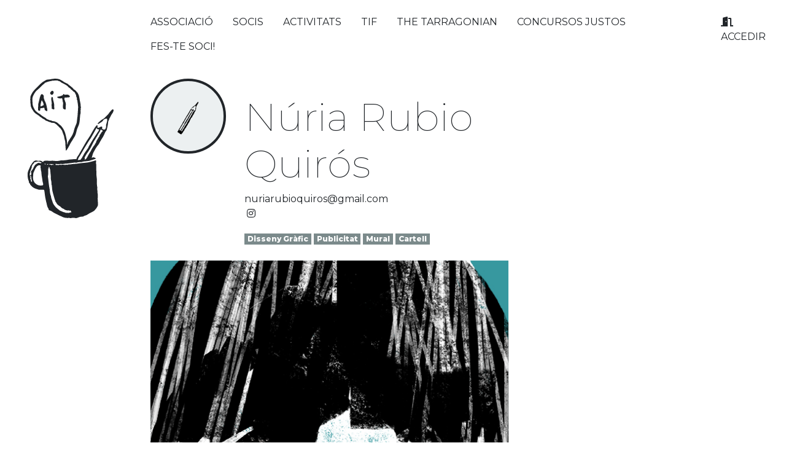

--- FILE ---
content_type: text/html; charset=UTF-8
request_url: https://aitarragona.cat/soci/nrubio
body_size: 37866
content:


<!doctype html>
<html lang="ca">
<head>
    <meta name="google-site-verification" content="PH5Dmz-U03jFKy7e_3iyiiJwf6syO_XPfr7J7Jyg98U" />
    <meta charset="utf-8">
    <meta name="viewport" content="width=device-width, initial-scale=1">

    <!-- CSRF Token -->
    <meta name="csrf-token" content="RsrXpg3qQhodJZB4cOY4kUn2CHZRsbmpptOsWqfs">
    <meta name="base-url" content="https://aitarragona.cat">

    <title>AIT</title>
    <!-- Scripts -->
    <script src="https://aitarragona.cat/js/app.js" defer></script>
    <!-- Styles -->
    <link href="https://aitarragona.cat/css/app.css" rel="stylesheet">
    <link rel="shortcut icon" type="image/png" href="https://aitarragona.cat/img/favicon.png"/>

</head>
<body class="" style="">
    <div id="app" >

        <header class="py-3">
    <a href="#" class="nav-toggle" >
        <i  class="fas size-md fa-bars icon"  ></i>    </a>

    <div class="container-fluid">
        <div class="row align-items-center">
            <div class="col nav-aside">
                <a class=""  href="https://aitarragona.cat">
                    <svg xmlns="http://www.w3.org/2000/svg" xmlns:xlink="http://www.w3.org/1999/xlink" version="1.1" id="Capa_1" x="0px" y="0px" viewBox="0 0 431.287 700.179" enable-background="new 0 0 431.287 700.179" xml:space="preserve" class="img-responsive fill-primary" style="">
<g>
	<path d="M374.5,242.93c-0.246,1.812-0.926,4.191-0.758,6.508c0.111,1.528,1.081,3.667,2.303,4.296   c2.317,1.193,4.921,2.712,7.848,0.862c0.53-0.335,1.871,0.612,3.237,1.113c5.952-6.23,7.559-13.989,6.331-22.604   c-0.064-0.448-0.12-0.944,0.002-1.365c1.686-5.807,3.837-11.522,4.976-17.432c0.913-4.738,1.702-9.85-1.495-14.34   c-4.039,1.089-8.152,1.603-11.664,3.335c-2.752,1.358-5.554,3.818-6.931,6.507c-2.739,5.349-7.776,7.601-12.208,10.691   c-3.516,2.451-7.262,4.59-11.01,6.68c-0.882,0.492-2.185,0.229-3.294,0.314c0.033-1.25-0.459-3.047,0.183-3.664   c5.54-5.32,11.06-10.707,17.049-15.497c3.795-3.035,8.484-4.926,12.565-7.642c2.115-1.408,3.782-3.491,5.647-5.274   c5.261-5.028,10.703-9.884,15.704-15.159c2.662-2.808,4.437-6.435,6.83-9.523c2.398-3.095,4.963-6.076,7.644-8.929   c2.644-2.813,5.525-5.404,8.275-8.066c6.328,2.07,6.086,2.128,4.865,8.599c-1.12,5.936-4.678,10.376-7.815,15.155   c-1.721,2.623-3.369,5.309-4.837,8.08c-2.245,4.241-3.881,8.875-6.593,12.774c-1.833,2.635-2.437,5.217-2.836,8.155   c-0.134,0.984-1.153,1.82-1.625,2.793c-0.946,1.951-2.449,3.908-2.574,5.934c-0.75,12.142-3.013,23.969-6.169,35.697   c-0.918,3.409-0.817,7.003-3.329,9.94c-5.142,6.008-8.314,13.065-11.107,20.434c-1.855,4.893-4.786,9.405-7.47,13.95   c-4.177,7.072-9.001,13.799-12.697,21.104c-2.752,5.439-5.344,10.899-9.062,15.743c-2.21,2.879-4.722,5.542-6.757,8.534   c-3.21,4.719-6.314,9.531-9.132,14.491c-3.57,6.283-6.986,12.668-10.113,19.18c-1.484,3.091-2.165,6.571-3.173,9.885   c-1.225,4.029-2.412,8.069-3.893,13.038c2.791-0.727,5.134-1.4,7.509-1.927c1.096-0.243,2.388-0.568,3.361-0.217   c2.699,0.973,5.322,2.195,7.871,3.518c0.657,0.341,1.382,1.499,1.269,2.139c-0.142,0.802-0.984,1.863-1.751,2.112   c-10.077,3.264-20.194,6.406-30.303,9.568c-0.55,0.172-1.123,0.306-1.695,0.373c-7.329,0.857-14.645,2.119-21.997,2.397   c-4.932,0.187-9.356,1.385-13.909,2.992c-2.379,0.839-5.236,0.279-7.872,0.445c-3.496,0.22-7.029,0.28-10.466,0.875   c-3.611,0.625-7.088,2.045-10.703,2.621c-1.527,0.243-3.308-1.304-4.884-1.146c-6.081,0.61-12.121,1.607-18.184,2.409   c-7.42,0.983-14.837,2.01-22.276,2.828c-3.452,0.379-7.242-0.509-10.379,0.596c-9.221,3.248-18.718,0.387-27.987,1.97   c-3.512,0.6-7.256-0.12-10.892-0.288c-2.665-0.124-5.327-0.329-8.049-0.502c-0.077,1.19-0.334,2.396-0.164,3.538   c0.109,0.728,0.896,1.971,1.301,1.94c2.835-0.214,5.959,0.617,8.296-1.865c0.205-0.218,0.546-0.309,0.892-0.496   c-0.203,4.011,0.347,4.311,5.388,2.93c-0.556-0.899-1.084-1.754-2.141-3.462c2.452,1.143,4.056,1.891,5.719,2.666   c2.066-2.334,4.341-2.487,7.019-0.308c0.677,0.551,3.038,0.376,3.108,0.119c0.748-2.733,2.443-1.518,4.111-1.363   c4.507,0.419,9.038,0.574,13.558,0.861c0.669,0.043,1.36,0.424,1.987,0.322c2.12-0.346,4.216-0.84,7.253-1.47   c1.837,1.436,4.607,2.146,6.509-1.148c1.643-1.15,3.399,2.62,4.37-0.138c2.527,0,5.077,0.208,7.58-0.045   c4.777-0.481,9.516-1.353,14.294-1.825c5.106-0.505,10.261-0.548,15.356-1.13c7.541-0.861,15.034-2.152,22.575-3.015   c7.62-0.872,15.284-1.357,22.91-2.18c5.698-0.615,11.446-1.134,17.031-2.344c8.345-1.808,16.584-4.12,24.832-6.351   c3.573-0.966,7.055-2.265,10.81-3.488c1.923,6.869-1.382,14.834,1.774,21.891c0,4.889-0.007,9.738,0.002,14.586   c0.007,3.911-0.022,7.823,0.068,11.732c0.1,4.357,0.365,8.709,0.467,13.066c0.101,4.299-0.13,8.616,0.177,12.897   c0.426,5.927,1.276,11.823,1.832,17.742c0.324,3.455,0.553,6.929,0.607,10.398c0.109,7.041-0.201,14.099,0.183,21.122   c0.284,5.195,1.391,10.345,2.132,15.516c0.032,0.224,0.163,0.494,0.083,0.666c-2.563,5.5,0.903,10.925,0.18,16.535   c-0.553,4.293,0.958,8.837,1.42,13.284c0.224,2.16,0.215,4.352,0.195,6.529c-0.063,6.645-0.293,13.291-0.239,19.935   c0.033,4.006,0.486,8.008,0.726,12.013c0.326,5.437,1.062,10.9,0.762,16.304c-0.156,2.809-2.087,5.55-3.346,8.261   c-3.72,8.005-9.748,14.346-15.661,20.648c-2.405,2.564-6.107,3.971-9.332,5.692c-4.649,2.482-9.503,4.592-14.083,7.19   c-5.108,2.898-9.775,6.66-15.06,9.135c-5.455,2.555-11.873,2.916-16.708,7.08c-0.495,0.426-1.256,0.721-1.91,0.754   c-3.971,0.199-7.994-0.019-11.906,0.547c-2.984,0.432-5.836,1.798-8.734,2.784c-4.036,1.373-7.974,3.334-12.121,3.986   c-3.012,0.473-6.284-0.836-9.457-1.213c-1.456-0.173-2.954-0.076-4.428,0.003c-4.608,0.247-9.42-0.182-13.75,1.058   c-3.247,0.93-5.239-0.55-7.81-1.17c-1.45-0.35-3.119,0.286-4.694,0.359c-9.484,0.438-18.757-0.57-27.613-4.222   c-0.933-0.385-1.7-1.161-2.623-1.582c-2.237-1.019-4.537-1.9-6.783-2.901c-4.755-2.119-9.514-4.23-14.223-6.447   c-1.622-0.764-3.039-1.963-4.656-2.742c-5.259-2.536-10.732-4.675-15.806-7.53c-4.47-2.515-8.365-6.042-12.8-8.631   c-3.037-1.774-6.508-2.892-9.894-3.955c-2.589-0.813-4.557-3.334-4.368-6.33c0.031-0.49-0.284-1.033-0.529-1.505   c-1.966-3.785-4.403-7.4-5.817-11.379c-1.622-4.565-2.325-9.455-3.463-14.195c-0.678-2.827-1.511-5.62-2.122-8.461   c-1.894-8.8-3.991-17.569-5.483-26.439c-1.389-8.262-2.029-16.647-3.156-24.956c-0.386-2.848-1.069-5.693-1.996-8.409   c-0.288-0.845-1.798-1.736-2.797-1.796c-4.778-0.284-9.572-0.334-14.361-0.37c-1.859-0.014-3.735,0.431-5.578,0.303   c-2.61-0.182-5.358-0.262-7.764-1.153c-9.229-3.419-19.228-5.36-26.914-12.002c-4.758-4.112-8.854-8.989-13.248-13.523   c0.874-3.287-1.935-4.529-3.402-6.646c-1.449-2.093-2.744-4.303-2.586-7.511c0.156-3.159-2.121-6.385-3.05-9.661   c-2.035-7.171-3.402-14.44-2.916-21.977c0.255-3.961-0.194-7.99,0.316-11.904c0.467-3.585,1.504-7.171,2.816-10.553   c1.906-4.912,4.295-9.636,6.46-14.448c1.067-2.371,2.095-4.759,3.335-7.582c0.33,0.261-0.082-0.065-0.493-0.39   c2.094-3.221,4.067-6.528,6.306-9.644c3.42-4.76,6.406-10.089,10.717-13.88c4.538-3.992,9.761-7.569,17.068-5.168   c4.21,1.383,9.159,0.842,13.752,0.637c4.582-0.205,8.545,0.519,12.078,3.726c3.453,3.134,5.999,2.5,8.48-1.521   c0.334-0.542,0.952-1.171,1.519-1.262c3.363-0.543,6.752-1.33,10.127-1.305c6.883,0.051,13.76,0.714,20.645,0.83   c3.637,0.062,7.282-0.557,10.929-0.739c1.325-0.066,2.666,0.277,4.004,0.379c6.143,0.467,12.281,1.072,18.433,1.297   c2.693,0.098,5.409-0.801,8.126-0.886c6.803-0.213,13.098-4.065,20.28-2.278c2.882,0.717,6.241-0.481,9.382-0.817   c5.827-0.622,11.881-0.465,17.423-2.072c7.286-2.112,14.705-1.598,22.017-2.611c7.25-1.004,14.647-0.944,21.813-1.341   c-0.091-0.567-0.439-1.326-0.28-1.958c1.47-5.836,4.183-10.883,8.216-15.524c3.136-3.608,5.033-8.292,7.483-12.497   c1.678-2.882,3.364-5.759,5.037-8.644c2.056-3.545,4.112-7.09,6.148-10.647c3.062-5.35,6.084-10.723,9.163-16.062   c4.425-7.673,8.703-15.44,13.381-22.956c5.759-9.252,12.007-18.199,17.77-27.448c3.702-5.942,6.853-12.225,10.356-18.295   c3.351-5.808,6.812-11.554,10.276-17.297c1.586-2.63,3.166-5.281,4.979-7.755c2.49-3.398,5.099-6.724,7.889-9.876   c0.599-0.677,2.779-1.032,3.204-0.576c1.072,1.149,1.606,2.825,2.231,4.341c0.093,0.226-0.695,0.715-0.723,1.107   c-0.14,1.982-0.86,4.334-0.06,5.872c1.126,2.164,3.609,1.921,5.812,0.878c2.665-1.261,5.704-1.987,7.998-3.718   C367.798,239.982,370.682,239.314,374.5,242.93z M192.612,673.832c-0.063,0.287-0.125,0.573-0.188,0.86   c2.153-0.67,5.423-2.555,6.256-1.789c2.747,2.527,5.295,1.112,7.915,0.759c1.962-0.265,3.874-0.899,6.491-1.535   c0.018-0.037,0.42-0.841,0.82-1.642c2.112,1.632,5.013,1.642,5.076-0.054c0.073-1.985-0.948-4.241-2.109-5.967   c-0.924-1.374-2.769-2.128-4.371-3.276c-0.949,2.443-2.825,1.963-4.96,0.956c-1.232-0.581-2.933-1.488-3.91-1.065   c-4.278,1.851-8.084-0.498-11.926-1.236c-3.145-0.605-6.217-2.1-8.868-4.72c-2.304-2.277-6.2-2.888-9.268-4.474   c-1.347-0.696-2.419-1.953-3.559-3.015c-2.087-1.944-3.948-4.188-6.238-5.845c-3.886-2.811-8.277-4.963-11.984-7.972   c-2.535-2.057-4.374-5.026-6.313-7.739c-0.815-1.141-0.7-3.337-1.675-3.904c-3.638-2.113-4.252-6.092-5.367-9.243   c-3.632-10.258-6.497-20.794-9.473-31.276c-1.787-6.292-3.374-12.649-4.772-19.039c-0.77-3.519-1.019-7.158-1.397-10.755   c-0.366-3.473-0.565-6.963-0.895-10.44c-0.272-2.862,1.197-6.352-2.44-7.636c0.167-1.734,0.484-3.173,0.411-4.593   c-0.225-4.358-0.513-8.718-0.956-13.058c-0.185-1.811-0.94-3.557-1.236-5.365c-0.614-3.752-1.322-7.512-1.562-11.295   c-0.214-3.372,0.469-6.807,0.197-10.169c-0.612-7.566-1.772-15.09-2.322-22.66c-0.402-5.532-0.16-11.112-3.203-16.092   c-0.167-0.273-0.174-0.665-0.189-1.005c-0.199-4.582-1.556-6.011-6.061-6.357c2.74,6.142,2.74,6.142-0.601,6.414   c-0.163,1.266-0.447,2.531-0.469,3.799c-0.157,9.202-0.14,18.409-0.447,27.605c-0.109,3.271-1.372,6.517-1.369,9.774   c0.003,3.412,0.97,6.814,1.382,10.236c0.793,6.591,1.451,13.199,2.239,19.791c0.749,6.264,1.475,12.535,2.432,18.769   c0.854,5.564,2.025,11.08,3.011,16.625c0.118,0.666-0.14,1.393-0.067,2.075c0.538,5.02,0.973,10.057,1.731,15.044   c0.489,3.216,1.433,6.366,2.244,9.528c0.445,1.733,1.031,3.431,1.562,5.141c0.323,1.04,0.779,2.054,0.972,3.117   c0.572,3.152,0.735,6.413,1.627,9.465c1.269,4.34,3.476,8.428,4.524,12.806c3.23,13.49,10.357,24.634,20.189,34.08   c4.512,4.335,9.708,7.961,14.613,11.884c1.568,1.254,3.046,2.76,4.828,3.579c3.939,1.811,8.305,2.815,12.009,4.983   c3.523,2.062,7.14,2.82,11.013,3.444C188.248,671.722,190.398,672.976,192.612,673.832z M65.794,436.829   c-3.636-2.79-7.839-2.927-12.17-1.26c-6.92,2.663-10.651,8.776-14.114,14.592c-3.715,6.241-6.171,13.234-9.14,19.915   c-0.691,1.554-1.581,3.133-1.775,4.773c-0.53,4.481-0.757,9-1.065,13.506c-0.227,3.315-0.728,6.657-0.5,9.945   c0.287,4.153,1.171,8.266,1.855,12.387c0.087,0.526,0.526,0.993,0.794,1.491c1.174,2.18,2.364,4.352,3.508,6.547   c0.472,0.906,0.621,2.093,1.302,2.757c3.014,2.942,5.873,6.178,9.327,8.509c9.668,6.523,20.47,7.71,31.716,5.453   c0.927-0.186,2.118-1.523,2.289-2.485c0.33-1.863,0.293-3.894-0.083-5.757c-0.68-3.372-1.981-6.627-2.552-10.011   c-1.091-6.454-1.791-12.973-2.769-19.448c-0.725-4.798-1.821-9.546-2.408-14.358c-0.597-4.889-0.572-9.855-1.202-14.737   c-0.45-3.49-1.127-7.063-2.446-10.296c-1.324-3.245,0.698-6.52-1.476-10.088C63.36,445.759,65.321,441.133,65.794,436.829z    M345.767,246.82c-1.415,2.452-2.192,3.708-2.882,5.01c-2.263,4.269-4.437,8.586-6.753,12.826   c-2.901,5.313-5.882,10.584-8.876,15.845c-3.698,6.497-7.324,13.04-11.223,19.415c-2.112,3.455-4.889,6.499-7.077,9.913   c-4.288,6.69-8.362,13.518-12.546,20.275c-3.997,6.454-8.086,12.852-12.014,19.348c-3.472,5.742-6.747,11.602-10.163,17.379   c-3.923,6.635-7.862,13.262-11.878,19.84c-2.164,3.544-4.842,6.814-6.667,10.513c-1.731,3.507-2.652,7.414-4.193,11.918   c3.669-0.595,6.665-1.495,9.649-1.453c3.184,0.044,5.288-1.145,6.801-3.686c1.132-1.901,2.089-3.906,3.124-5.865   c0.629,0.555,1.257,1.109,1.886,1.664c-0.215-0.616-0.788-1.405-0.587-1.82c1.625-3.359,3.347-6.675,5.14-9.948   c0.909-1.66,2.132-3.15,3.022-4.819c1.026-1.924,1.595-4.124,2.791-5.918c5.336-8.011,10.805-15.934,16.274-23.856   c1.261-1.827,3-3.375,4.003-5.318c1.324-2.564,1.797-5.588,3.233-8.069c6.085-10.513,12.325-20.94,18.642-31.316   c3.96-6.504,8.143-12.873,12.257-19.283c1.702-2.652,3.484-5.252,5.229-7.876c2.929-4.406,5.836-8.828,8.792-13.216   c2.753-4.086,5.881-7.975,6.855-13.59C353.052,254.755,347.884,254.15,345.767,246.82z M285.698,406.132   c2.687-0.853,5.281-0.912,6.543-2.239c2.483-2.612,4.421-5.816,6.234-8.976c3.619-6.306,6.878-12.818,10.519-19.111   c3.178-5.493,7.379-10.498,9.866-16.263c3.553-8.236,8.772-15.266,13.546-22.679c1.246-1.934,3.36-3.154,4.04-4.993   c2.391-6.471,8.398-11.309,8.459-18.809c0.004-0.436,0.768-0.827,1.07-1.306c2.612-4.142,5.246-8.27,7.774-12.463   c1.383-2.294,2.491-4.754,3.882-7.042c0.677-1.113,2.531-2.055,2.47-2.985c-0.463-7.157,6.276-10.436,8.564-16.205   c1.671-4.213,5.98-7.379,9.134-11.037c-3.636-2.53-6.936-4.826-10.576-7.358c-0.397,0.758-1.047,1.904-1.609,3.093   c-1.62,3.428-2.71,7.233-4.902,10.237c-5.063,6.938-9.16,14.364-12.918,22.04c-0.974,1.989-2.726,3.583-3.851,5.515   c-1.746,3.001-2.826,6.483-4.955,9.15c-5.87,7.353-9.472,15.909-13.653,24.17c-2.91,5.75-5.768,11.526-8.744,17.241   c-1.039,1.995-2.373,3.836-3.549,5.762c-2.996,4.904-5.871,9.885-9.003,14.701c-2.1,3.23-4.767,6.097-6.803,9.362   c-3.167,5.077-6.097,10.307-8.952,15.568c-1.113,2.05-3.089,5.275-2.34,6.369C287.797,400.58,286.61,402.605,285.698,406.132z    M32.337,424.245c-2.121,1.743-4.524,3.011-5.887,4.995c-2.353,3.426-4.087,7.282-6.001,10.999   c-0.217,0.421,0.053,1.109,0.139,1.667c0.605,3.909-0.483,7.223-2.748,10.516c-1.131,1.644-0.922,4.21-1.518,7.431   c-2.306,1.988-5.142,5.039-3.098,9.978c0.141,0.342-0.041,0.983-0.299,1.3c-3.863,4.738-1.115,10.027-1.992,15.716   c2.948-1.616,5.093-2.793,6.817-3.738c0.214-3.834,0.419-7.515,0.658-11.795c-3.637-1.747-2.378-4.12,0.914-6.125   c-1.386-1.118-2.336-1.885-3.287-2.651c3.517,0.286,5.201-1.004,6.584-3.814c1.33-2.702,3.611-4.921,5.128-7.552   c1.076-1.864,1.576-4.061,2.21-5.776c1.632-2.807,3.279-5.333,4.61-8.015c1.402-2.826,3.363-5.21,5.865-6.927   c4.202-2.882,8.668-5.379,13.214-8.156c1.125,0.207,2.828,0.514,4.529,0.833c2.633,0.493,5.264,1.327,7.896,1.332   c1.087,0.002,2.793-1.598,3.117-2.773c0.444-1.612-0.738-2.755-2.757-2.484c-0.605,0.081-1.29-0.319-1.919-0.552   c-3.224-1.196-6.564-3.664-9.635-3.361c-6.743,0.664-13.415,2.497-19.953,4.409C33.582,420.095,30.455,421.855,32.337,424.245z    M15.861,493.772c-0.9,1.061-1.868,2.087-2.69,3.219c-0.434,0.597-0.613,1.378-0.907,2.076c3.271,1.354-0.552,6.59,3.973,7.258   c-0.971,3.833,0.662,7.199,1.881,10.646c0.099,0.281-0.087,0.664-0.145,1.02c4.843-1.135,4.988-1.922,3.339-6.639   c-1.369-3.917-2.775-8.142-2.586-12.157c0.109-2.305,0.955-3.699-1.934-4.249c0.627-1.034,1.646-2.001,1.455-2.536   c-0.505-1.411-1.418-2.737-2.421-3.876c-0.334-0.379-1.818-0.401-2.106-0.045c-0.935,1.158-1.56,2.566-2.304,3.878   C12.648,492.756,13.88,493.145,15.861,493.772z M130.349,433.64c1.154-3.771-1.449-3.902-3.127-4.132   c-4.591-0.63-9.227-1.175-13.849-1.208c-1.911-0.014-3.831,1.364-5.747,2.109c0.156,0.39,0.312,0.781,0.468,1.171   c1.227-0.074,2.457-0.228,3.682-0.2c1.222,0.028,2.698-0.157,3.616,0.439c4.271,2.769,7.434,2.619,10.363-0.525   C127.219,432.042,128.575,432.735,130.349,433.64z M96.591,429.778c0.081,0.508,0.162,1.017,0.243,1.525   c2.081,0.262,4.162,0.523,7.054,0.887c-0.806-1.68-1.44-4.008-2.004-3.991C100.105,428.253,98.354,429.185,96.591,429.778z    M85.555,425.805c0,1.373-0.509,3.373,0.112,3.828c1.091,0.799,2.87,0.724,4.373,0.814c0.202,0.012,0.645-1.15,0.639-1.765   c-0.003-0.306-0.743-0.653-1.195-0.898C88.524,427.263,87.533,426.795,85.555,425.805z"/>
	<path d="M192.508,361.484c-0.533-2.075-1.206-3.729-1.349-5.427c-0.497-5.913-0.673-11.854-1.224-17.761   c-0.884-9.474,0.128-19.122-2.721-28.425c-1.19-3.884-2.134-7.853-2.995-11.825c-0.762-3.514-0.849-7.22-1.957-10.604   c-1.906-5.82-4.443-11.431-6.575-17.181c-0.9-2.428-1.197-5.095-2.221-7.456c-0.961-2.217-2.279-4.385-3.865-6.203   c-3.234-3.708-4.945-8.536-9.603-11.297c-2.93-1.737-4.592-5.489-7.343-7.685c-3.039-2.425-5.376-5.512-8.258-8.078   c-2.61-2.324-6.388-2.781-8.322-5.932c-0.373-0.608-1.662-0.803-2.562-0.914c-3.834-0.472-7.693-0.753-11.517-1.284   c-1.895-0.263-4.258-0.356-5.491-1.508c-2.488-2.324-5.528-1.664-8.211-2.585c-3.941-1.353-7.65-3.383-11.453-5.137   c-0.201-0.093-0.364-0.454-0.516-0.437c-4.571,0.521-7.385-3.047-10.099-5.411c-2.785-2.425-5.805-3.33-8.844-4.819   c-3.491-1.711-6.377-4.638-9.59-6.947c-1.023-0.735-2.349-1.049-3.367-1.789c-1.907-1.385-3.808-2.82-5.494-4.458   c-1.703-1.655-2.331-4.833-5.815-3.679c-0.248,0.082-0.799-0.136-0.916-0.364c-2.18-4.271-6.853-5.256-10.27-7.885   c-6.288-4.839-12.092-10.082-15.645-17.481c-1.738-3.619-5.28-6.58-6.263-10.3c-1.18-4.467-4.657-8.002-4.382-13.086   c0.212-3.931-1.081-7.921-1.399-11.91c-0.427-5.357-0.633-10.735-0.79-16.108c-0.104-3.553,0.157-7.116,0.056-10.669   c-0.197-6.962,2.705-12.943,5.874-18.807c2.443-4.521,4.799-9.173,7.884-13.243c3.604-4.754,7.878-9.015,12.009-13.348   c3.803-3.989,7.807-7.787,11.715-11.675c2.774-2.76,5.562-5.506,8.299-8.302c6.517-6.656,13.183-13.115,21.406-17.72   c4.336-2.428,8.522-5.135,12.926-7.428c1.789-0.932,3.949-1.324,5.987-1.569c4.987-0.6,10.004-0.941,15-1.469   c0.768-0.081,1.464-0.774,2.238-0.893c2.282-0.351,4.59-0.531,6.882-0.825c2.807-0.36,5.6-0.843,8.413-1.143   c9.22-0.982,18.395-0.265,27.155,2.551c4.548,1.462,8.538,4.649,12.797,7.026c1.396,0.779,2.943,1.32,4.251,2.217   c2.409,1.655,4.564,3.709,7.061,5.201c3.152,1.883,6.535,3.379,9.827,5.023c3.257,1.626,6.621,3.067,9.742,4.919   c1.317,0.781,1.941,2.67,3.213,3.602c5.755,4.221,11.634,8.167,16.798,13.261c3.046,3.004,6.289,5.771,8.84,9.25   c0.337,0.46,0.762,1.007,1.261,1.174c6.913,2.321,9.963,8.818,14.83,13.356c3.11,2.9,4.357,6.288,6.225,9.751   c1.879,3.484,2.992,7.185,3.948,10.697c1.994,7.327,2.69,15.005,3.969,22.53c0.29,1.707,0.882,3.362,1.169,5.069   c1.089,6.48,3.217,13.047,2.785,19.434c-0.312,4.62,3.121,9.28-0.178,13.867c-0.518,0.72,0.695,2.519,0.691,3.817   c-0.005,1.684-0.397,3.373-0.689,5.048c-0.096,0.552-0.602,1.077-0.577,1.599c0.205,4.412,0.807,8.834,0.629,13.226   c-0.106,2.614-1.811,5.137-2.084,7.775c-0.889,8.6-1.374,17.241-2.169,25.852c-0.431,4.664-1.098,9.31-1.793,13.944   c-1.667,11.122-7.331,20.801-11.207,31.131c-2.138,5.696-3.098,11.826-4.746,17.716c-2.447,8.747-4.996,17.403-10.374,25.022   c-3.846,5.449-6.885,11.462-10.401,17.151c-1.7,2.75-3.923,5.194-5.469,8.017c-3.5,6.393-6.62,12.994-10.101,19.398   c-2.622,4.823-5.501,9.511-8.389,14.183c-1.689,2.732-3.601,5.328-5.478,7.938C193.475,361.439,192.838,361.402,192.508,361.484z    M250.399,110.102c-3.225-1.678-3.465-5.303-3.11-7.969c0.435-3.264-0.608-5.82-1.519-8.585c-0.734-2.228-2.457-4.439-2.336-6.579   c0.3-5.327-3.193-8.942-4.953-13.326c-1.198-2.985-2.477-5.775-5.597-7.318c-1.623-0.803-3.232-1.795-4.552-3.02   c-3.157-2.928-5.413-6.89-9.903-8.268c-0.492-0.151-0.804-1.052-1.1-1.654c-1.55-3.154-3.916-5.138-7.183-6.696   c-2.732-1.303-4.836-3.965-7.14-6.109c-2.204-2.051-4.021-4.666-6.513-6.231c-6.078-3.819-12.417-7.231-18.719-10.683   c-2.137-1.17-4.616-1.739-6.69-2.994c-2.504-1.515-4.723-3.496-7.106-5.218c-1.358-0.981-2.702-2.09-4.228-2.697   c-1.5-0.596-3.734-0.069-4.76-1.005c-4.189-3.824-9.226-1.57-13.799-2.268c-3.224-0.492-6.63,0.223-9.955,0.383   c-2.305,0.111-4.677-0.119-6.905,0.348c-7.459,1.567-14.924,3.168-22.274,5.171c-4.733,1.29-9.27,3.302-13.885,5.015   c-0.301,0.112-0.529,0.432-0.782,0.664c-2.182,2.005-4.347,4.027-6.547,6.012c-1.036,0.934-2.156,1.774-3.204,2.695   c-3.036,2.668-6.163,5.244-9.058,8.059c-5.374,5.226-10.338,10.908-15.989,15.804c-4.193,3.632-8.671,6.521-12.243,11.224   c-4.47,5.885-8.189,12.039-11.364,18.55c-2.146,4.4-4.248,9.177-4.729,13.951c-0.725,7.194-0.144,14.537,0.115,21.808   c0.316,8.844,1.445,17.37,5.531,25.624c3.448,6.965,6.629,13.846,12.552,19.05c3.308,2.906,6.567,5.904,10.123,8.48   c3.556,2.576,7.963,4.146,11.077,7.121c3.929,3.753,8.347,6.672,12.769,9.644c3.444,2.315,7.052,4.411,10.71,6.377   c5.825,3.132,9.513,9.796,16.95,10.235c4.435,4.51,11.041,2.389,16.1,5.29c2.623,1.504,5.869,2.781,8.797,2.708   c5.71-0.142,10.256,2.445,15.035,4.728c1.513,0.723,3.257,1.156,4.515,2.186c3.68,3.015,7.126,6.313,10.744,9.406   c2.684,2.295,5.856,4.123,8.164,6.732c3.868,4.371,7.758,8.889,10.656,13.912c3.771,6.537,7.295,13.395,9.627,20.539   c3.006,9.209,4.804,18.82,6.978,28.291c2.228,9.709,4.277,19.454,2.967,29.535c-0.163,1.255-0.022,2.55-0.022,3.827   c1.337-1.892,1.924-3.931,2.573-5.95c1.306-4.063,2.014-8.48,4.101-12.098c4.525-7.844,9.632-15.367,14.746-22.854   c4.907-7.184,8.429-14.999,11.039-23.216c1.817-5.722,2.785-11.719,4.695-17.403c2.55-7.587,5.182-15.216,8.666-22.396   c2.397-4.941,3.243-9.91,3.719-15.175c0.557-6.162,1.336-12.305,2.082-18.448c0.277-2.282,0.88-4.529,1.074-6.815   c0.428-5.056,0.692-10.127,1.02-15.192c0.71-10.957,2.158-21.931,1.902-32.865c-0.22-9.377-2.413-18.705-3.648-28.066   C249.52,111.67,250.117,110.874,250.399,110.102z"/>
	<path d="M81.661,146.053c-5.812,1.015-11.624,2.029-18.246,3.185c0,1.339-0.134,3.634,0.027,5.907   c0.368,5.192-2.483,7.3-7.247,5.299c-2.92-1.227-4.6-2.357-4.039-6.514c0.969-7.18,0.445-14.555,0.674-21.844   c0.064-2.034,0.423-4.09,0.901-6.075c1.833-7.61,3.807-15.185,5.65-22.792c0.824-3.4,0.864-7.129,2.322-10.206   c2.338-4.935,2.693-10.895,7.233-14.722c0.477-0.402,1.182-0.782,1.769-0.765c5.299,0.153,11.155,7.262,10.326,12.498   c-0.887,5.599,0.483,10.697,3.068,15.643c0.686,1.311,0.281,3.168,0.888,4.55c0.841,1.916,2.37,3.527,3.231,5.437   c1.195,2.652,2.029,5.466,3.046,8.201c0.454,1.221,0.952,2.428,1.475,3.622c0.228,0.519,0.895,1.052,0.811,1.469   c-0.806,4.025,2.39,7.254,2.379,10.806c-0.013,4.153,1.453,7.772,2.163,11.644c0.472,2.576,1.046,5.216,0.904,7.79   c-0.081,1.457-1.296,3.09-2.463,4.117c-0.407,0.358-2.238-0.801-3.358-1.384c-1.195-0.623-2.237-1.633-3.488-2.042   c-4.766-1.558-4.144-5.704-4.873-9.338c-0.396-1.977-1.503-3.811-2.289-5.709C82.238,145.238,81.95,145.646,81.661,146.053z    M71.612,109.193c-0.585,0.094-1.171,0.188-1.756,0.282c-1.443,5.882-3.014,11.737-4.277,17.657   c-0.675,3.164-0.964,6.433-1.154,9.671c-0.131,2.232,0.618,3.146,3.16,1.854c3.982-2.025,8.212-3.564,12.372-5.324   C81.219,123.708,75.584,116.77,71.612,109.193z"/>
	<path d="M147.059,92.644c2.509-1.093,4.489-2.507,6.615-2.781c7.261-0.937,14.26-2.675,20.811-5.926   c1.406-0.698,3.169-2.119,3.4-3.446c0.496-2.846,2.107-3.194,4.545-3.229c0.843,3.001,2.687,3.848,5.88,3.481   c4.684-0.539,9.628-1.119,14.13-0.148c3.098,0.668,6.152,3.517,8.288,6.152c2.434,3.003,0.512,6.508-3.972,7.063   c-5.684,0.703-11.47,0.868-17.204,0.786c-3.733-0.053-5.559,1.513-5.012,5.297c0.164,1.136,0.068,2.317,0.021,3.474   c-0.018,0.451-0.471,1.157-0.314,1.303c3.372,3.124,2.533,7.871,4.5,11.516c0.275,0.509,0.767,0.944,0.902,1.479   c0.754,2.981,1.984,5.976,2.015,8.976c0.064,6.314-0.56,12.634-0.801,18.955c-0.069,1.801,0.495,3.659,0.235,5.411   c-0.208,1.399-1.039,3.631-1.924,3.804c-1.693,0.332-3.725-0.285-5.423-0.981c-1.66-0.68-3.095-1.926-4.593-2.974   c-0.456-0.319-1.029-0.749-1.147-1.227c-1.376-5.561-1.753-11.142-0.934-16.878c0.765-5.358,2.395-10.77-0.41-16.176   c-0.867-1.671,0.653-4.474-2.399-5.24c0.486-0.527,0.972-1.055,1.372-1.488c-0.846-3.458-1.783-7.291-2.766-11.312   C164.37,99.298,155.245,101.123,147.059,92.644z"/>
	<path d="M121.006,151.346c-0.268-7.129-0.54-14.258-0.798-21.387c-0.016-0.451,0.01-0.921,0.123-1.355   c1.328-5.132-0.078-10.07-0.58-15.152c-0.591-5.976-3.04-12.08-0.252-18.256c0.82-1.817,1.377-3.995,3.483-3.275   c1.526,0.522,3.189,2.512,3.569,4.133c0.843,3.598,0.4,7.524,1.407,11.052c2.564,8.98,5.432,17.898,5.315,27.335   c-0.069,5.595-0.013,11.106,1.042,16.633c0.454,2.379-3.288,4.116-6.058,2.945c-2.021-0.854-3.969-1.882-5.949-2.832   C121.873,151.239,121.44,151.293,121.006,151.346z"/>
	<path d="M113.509,72.861c-1.131-4.904,2.495-6.807,4.96-9.327c1.559-1.593,2.828-3.018,5.804-2.567   c4.295,0.65,7.042,5.952,6.324,9.631c-0.788,4.032-2.613,7.222-6.05,9.647c-2.156,1.522-4.241,1.771-5.901,0.019   C116.505,78.005,111.59,77.418,113.509,72.861z"/>
</g>
</svg>                    
                </a>
            </div>

            <div class="col">
                <nav id="nav-container">

                    <ul class="nav">
    <li class="nav-item  "  >
        <a class="nav-link" href="https://aitarragona.cat/associacio">Associació</a>
    </li>
    <li class="nav-item ">
        <a class="nav-link" href="https://aitarragona.cat/socis">Socis</a>
    </li>
    <li class="nav-item ">
        <a class="nav-link" href="https://aitarragona.cat/blog">Activitats</a>
    </li>
    <li class="nav-item ">
        <a class="nav-link" href="https://aitarragona.cat/tif">TIF</a>
    </li>
    <li class="nav-item ">
        <a class="nav-link" href="https://aitarragona.cat/tarragonian">The Tarragonian</a>
    </li>
     <li class="nav-item ">
        <a class="nav-link" href="https://aitarragona.cat/concurs-just">Concursos justos</a>
    </li>
    <li class="nav-item ">
        <a class="nav-link" href="https://aitarragona.cat/fes-te-soci">Fes-te soci!</a>
    </li>
</ul>

                    <ul class="nav ">

                                                    <li class="nav-item">
                                <a class="nav-link" href="https://aitarragona.cat/login"><i  class="fas size-md fa-door-open icon"  ></i> Accedir</a>
                            </li>

                                            </ul>
                </nav>
            </div>
        </div>
    </div>
</header>

        <div class="container-fluid "  >
            <div class="row main-row">
                <aside class="col" id="main-aside">
                    <a href="https://aitarragona.cat" class="d-block anim from-bottom in">
                        <svg xmlns="http://www.w3.org/2000/svg" xmlns:xlink="http://www.w3.org/1999/xlink" version="1.1" id="main-logo" x="0px" y="0px" viewBox="0 0 431.287 700.179" enable-background="new 0 0 431.287 700.179" xml:space="preserve" class="img-responsive fill-primary" style="">
<g>
	<path d="M374.5,242.93c-0.246,1.812-0.926,4.191-0.758,6.508c0.111,1.528,1.081,3.667,2.303,4.296   c2.317,1.193,4.921,2.712,7.848,0.862c0.53-0.335,1.871,0.612,3.237,1.113c5.952-6.23,7.559-13.989,6.331-22.604   c-0.064-0.448-0.12-0.944,0.002-1.365c1.686-5.807,3.837-11.522,4.976-17.432c0.913-4.738,1.702-9.85-1.495-14.34   c-4.039,1.089-8.152,1.603-11.664,3.335c-2.752,1.358-5.554,3.818-6.931,6.507c-2.739,5.349-7.776,7.601-12.208,10.691   c-3.516,2.451-7.262,4.59-11.01,6.68c-0.882,0.492-2.185,0.229-3.294,0.314c0.033-1.25-0.459-3.047,0.183-3.664   c5.54-5.32,11.06-10.707,17.049-15.497c3.795-3.035,8.484-4.926,12.565-7.642c2.115-1.408,3.782-3.491,5.647-5.274   c5.261-5.028,10.703-9.884,15.704-15.159c2.662-2.808,4.437-6.435,6.83-9.523c2.398-3.095,4.963-6.076,7.644-8.929   c2.644-2.813,5.525-5.404,8.275-8.066c6.328,2.07,6.086,2.128,4.865,8.599c-1.12,5.936-4.678,10.376-7.815,15.155   c-1.721,2.623-3.369,5.309-4.837,8.08c-2.245,4.241-3.881,8.875-6.593,12.774c-1.833,2.635-2.437,5.217-2.836,8.155   c-0.134,0.984-1.153,1.82-1.625,2.793c-0.946,1.951-2.449,3.908-2.574,5.934c-0.75,12.142-3.013,23.969-6.169,35.697   c-0.918,3.409-0.817,7.003-3.329,9.94c-5.142,6.008-8.314,13.065-11.107,20.434c-1.855,4.893-4.786,9.405-7.47,13.95   c-4.177,7.072-9.001,13.799-12.697,21.104c-2.752,5.439-5.344,10.899-9.062,15.743c-2.21,2.879-4.722,5.542-6.757,8.534   c-3.21,4.719-6.314,9.531-9.132,14.491c-3.57,6.283-6.986,12.668-10.113,19.18c-1.484,3.091-2.165,6.571-3.173,9.885   c-1.225,4.029-2.412,8.069-3.893,13.038c2.791-0.727,5.134-1.4,7.509-1.927c1.096-0.243,2.388-0.568,3.361-0.217   c2.699,0.973,5.322,2.195,7.871,3.518c0.657,0.341,1.382,1.499,1.269,2.139c-0.142,0.802-0.984,1.863-1.751,2.112   c-10.077,3.264-20.194,6.406-30.303,9.568c-0.55,0.172-1.123,0.306-1.695,0.373c-7.329,0.857-14.645,2.119-21.997,2.397   c-4.932,0.187-9.356,1.385-13.909,2.992c-2.379,0.839-5.236,0.279-7.872,0.445c-3.496,0.22-7.029,0.28-10.466,0.875   c-3.611,0.625-7.088,2.045-10.703,2.621c-1.527,0.243-3.308-1.304-4.884-1.146c-6.081,0.61-12.121,1.607-18.184,2.409   c-7.42,0.983-14.837,2.01-22.276,2.828c-3.452,0.379-7.242-0.509-10.379,0.596c-9.221,3.248-18.718,0.387-27.987,1.97   c-3.512,0.6-7.256-0.12-10.892-0.288c-2.665-0.124-5.327-0.329-8.049-0.502c-0.077,1.19-0.334,2.396-0.164,3.538   c0.109,0.728,0.896,1.971,1.301,1.94c2.835-0.214,5.959,0.617,8.296-1.865c0.205-0.218,0.546-0.309,0.892-0.496   c-0.203,4.011,0.347,4.311,5.388,2.93c-0.556-0.899-1.084-1.754-2.141-3.462c2.452,1.143,4.056,1.891,5.719,2.666   c2.066-2.334,4.341-2.487,7.019-0.308c0.677,0.551,3.038,0.376,3.108,0.119c0.748-2.733,2.443-1.518,4.111-1.363   c4.507,0.419,9.038,0.574,13.558,0.861c0.669,0.043,1.36,0.424,1.987,0.322c2.12-0.346,4.216-0.84,7.253-1.47   c1.837,1.436,4.607,2.146,6.509-1.148c1.643-1.15,3.399,2.62,4.37-0.138c2.527,0,5.077,0.208,7.58-0.045   c4.777-0.481,9.516-1.353,14.294-1.825c5.106-0.505,10.261-0.548,15.356-1.13c7.541-0.861,15.034-2.152,22.575-3.015   c7.62-0.872,15.284-1.357,22.91-2.18c5.698-0.615,11.446-1.134,17.031-2.344c8.345-1.808,16.584-4.12,24.832-6.351   c3.573-0.966,7.055-2.265,10.81-3.488c1.923,6.869-1.382,14.834,1.774,21.891c0,4.889-0.007,9.738,0.002,14.586   c0.007,3.911-0.022,7.823,0.068,11.732c0.1,4.357,0.365,8.709,0.467,13.066c0.101,4.299-0.13,8.616,0.177,12.897   c0.426,5.927,1.276,11.823,1.832,17.742c0.324,3.455,0.553,6.929,0.607,10.398c0.109,7.041-0.201,14.099,0.183,21.122   c0.284,5.195,1.391,10.345,2.132,15.516c0.032,0.224,0.163,0.494,0.083,0.666c-2.563,5.5,0.903,10.925,0.18,16.535   c-0.553,4.293,0.958,8.837,1.42,13.284c0.224,2.16,0.215,4.352,0.195,6.529c-0.063,6.645-0.293,13.291-0.239,19.935   c0.033,4.006,0.486,8.008,0.726,12.013c0.326,5.437,1.062,10.9,0.762,16.304c-0.156,2.809-2.087,5.55-3.346,8.261   c-3.72,8.005-9.748,14.346-15.661,20.648c-2.405,2.564-6.107,3.971-9.332,5.692c-4.649,2.482-9.503,4.592-14.083,7.19   c-5.108,2.898-9.775,6.66-15.06,9.135c-5.455,2.555-11.873,2.916-16.708,7.08c-0.495,0.426-1.256,0.721-1.91,0.754   c-3.971,0.199-7.994-0.019-11.906,0.547c-2.984,0.432-5.836,1.798-8.734,2.784c-4.036,1.373-7.974,3.334-12.121,3.986   c-3.012,0.473-6.284-0.836-9.457-1.213c-1.456-0.173-2.954-0.076-4.428,0.003c-4.608,0.247-9.42-0.182-13.75,1.058   c-3.247,0.93-5.239-0.55-7.81-1.17c-1.45-0.35-3.119,0.286-4.694,0.359c-9.484,0.438-18.757-0.57-27.613-4.222   c-0.933-0.385-1.7-1.161-2.623-1.582c-2.237-1.019-4.537-1.9-6.783-2.901c-4.755-2.119-9.514-4.23-14.223-6.447   c-1.622-0.764-3.039-1.963-4.656-2.742c-5.259-2.536-10.732-4.675-15.806-7.53c-4.47-2.515-8.365-6.042-12.8-8.631   c-3.037-1.774-6.508-2.892-9.894-3.955c-2.589-0.813-4.557-3.334-4.368-6.33c0.031-0.49-0.284-1.033-0.529-1.505   c-1.966-3.785-4.403-7.4-5.817-11.379c-1.622-4.565-2.325-9.455-3.463-14.195c-0.678-2.827-1.511-5.62-2.122-8.461   c-1.894-8.8-3.991-17.569-5.483-26.439c-1.389-8.262-2.029-16.647-3.156-24.956c-0.386-2.848-1.069-5.693-1.996-8.409   c-0.288-0.845-1.798-1.736-2.797-1.796c-4.778-0.284-9.572-0.334-14.361-0.37c-1.859-0.014-3.735,0.431-5.578,0.303   c-2.61-0.182-5.358-0.262-7.764-1.153c-9.229-3.419-19.228-5.36-26.914-12.002c-4.758-4.112-8.854-8.989-13.248-13.523   c0.874-3.287-1.935-4.529-3.402-6.646c-1.449-2.093-2.744-4.303-2.586-7.511c0.156-3.159-2.121-6.385-3.05-9.661   c-2.035-7.171-3.402-14.44-2.916-21.977c0.255-3.961-0.194-7.99,0.316-11.904c0.467-3.585,1.504-7.171,2.816-10.553   c1.906-4.912,4.295-9.636,6.46-14.448c1.067-2.371,2.095-4.759,3.335-7.582c0.33,0.261-0.082-0.065-0.493-0.39   c2.094-3.221,4.067-6.528,6.306-9.644c3.42-4.76,6.406-10.089,10.717-13.88c4.538-3.992,9.761-7.569,17.068-5.168   c4.21,1.383,9.159,0.842,13.752,0.637c4.582-0.205,8.545,0.519,12.078,3.726c3.453,3.134,5.999,2.5,8.48-1.521   c0.334-0.542,0.952-1.171,1.519-1.262c3.363-0.543,6.752-1.33,10.127-1.305c6.883,0.051,13.76,0.714,20.645,0.83   c3.637,0.062,7.282-0.557,10.929-0.739c1.325-0.066,2.666,0.277,4.004,0.379c6.143,0.467,12.281,1.072,18.433,1.297   c2.693,0.098,5.409-0.801,8.126-0.886c6.803-0.213,13.098-4.065,20.28-2.278c2.882,0.717,6.241-0.481,9.382-0.817   c5.827-0.622,11.881-0.465,17.423-2.072c7.286-2.112,14.705-1.598,22.017-2.611c7.25-1.004,14.647-0.944,21.813-1.341   c-0.091-0.567-0.439-1.326-0.28-1.958c1.47-5.836,4.183-10.883,8.216-15.524c3.136-3.608,5.033-8.292,7.483-12.497   c1.678-2.882,3.364-5.759,5.037-8.644c2.056-3.545,4.112-7.09,6.148-10.647c3.062-5.35,6.084-10.723,9.163-16.062   c4.425-7.673,8.703-15.44,13.381-22.956c5.759-9.252,12.007-18.199,17.77-27.448c3.702-5.942,6.853-12.225,10.356-18.295   c3.351-5.808,6.812-11.554,10.276-17.297c1.586-2.63,3.166-5.281,4.979-7.755c2.49-3.398,5.099-6.724,7.889-9.876   c0.599-0.677,2.779-1.032,3.204-0.576c1.072,1.149,1.606,2.825,2.231,4.341c0.093,0.226-0.695,0.715-0.723,1.107   c-0.14,1.982-0.86,4.334-0.06,5.872c1.126,2.164,3.609,1.921,5.812,0.878c2.665-1.261,5.704-1.987,7.998-3.718   C367.798,239.982,370.682,239.314,374.5,242.93z M192.612,673.832c-0.063,0.287-0.125,0.573-0.188,0.86   c2.153-0.67,5.423-2.555,6.256-1.789c2.747,2.527,5.295,1.112,7.915,0.759c1.962-0.265,3.874-0.899,6.491-1.535   c0.018-0.037,0.42-0.841,0.82-1.642c2.112,1.632,5.013,1.642,5.076-0.054c0.073-1.985-0.948-4.241-2.109-5.967   c-0.924-1.374-2.769-2.128-4.371-3.276c-0.949,2.443-2.825,1.963-4.96,0.956c-1.232-0.581-2.933-1.488-3.91-1.065   c-4.278,1.851-8.084-0.498-11.926-1.236c-3.145-0.605-6.217-2.1-8.868-4.72c-2.304-2.277-6.2-2.888-9.268-4.474   c-1.347-0.696-2.419-1.953-3.559-3.015c-2.087-1.944-3.948-4.188-6.238-5.845c-3.886-2.811-8.277-4.963-11.984-7.972   c-2.535-2.057-4.374-5.026-6.313-7.739c-0.815-1.141-0.7-3.337-1.675-3.904c-3.638-2.113-4.252-6.092-5.367-9.243   c-3.632-10.258-6.497-20.794-9.473-31.276c-1.787-6.292-3.374-12.649-4.772-19.039c-0.77-3.519-1.019-7.158-1.397-10.755   c-0.366-3.473-0.565-6.963-0.895-10.44c-0.272-2.862,1.197-6.352-2.44-7.636c0.167-1.734,0.484-3.173,0.411-4.593   c-0.225-4.358-0.513-8.718-0.956-13.058c-0.185-1.811-0.94-3.557-1.236-5.365c-0.614-3.752-1.322-7.512-1.562-11.295   c-0.214-3.372,0.469-6.807,0.197-10.169c-0.612-7.566-1.772-15.09-2.322-22.66c-0.402-5.532-0.16-11.112-3.203-16.092   c-0.167-0.273-0.174-0.665-0.189-1.005c-0.199-4.582-1.556-6.011-6.061-6.357c2.74,6.142,2.74,6.142-0.601,6.414   c-0.163,1.266-0.447,2.531-0.469,3.799c-0.157,9.202-0.14,18.409-0.447,27.605c-0.109,3.271-1.372,6.517-1.369,9.774   c0.003,3.412,0.97,6.814,1.382,10.236c0.793,6.591,1.451,13.199,2.239,19.791c0.749,6.264,1.475,12.535,2.432,18.769   c0.854,5.564,2.025,11.08,3.011,16.625c0.118,0.666-0.14,1.393-0.067,2.075c0.538,5.02,0.973,10.057,1.731,15.044   c0.489,3.216,1.433,6.366,2.244,9.528c0.445,1.733,1.031,3.431,1.562,5.141c0.323,1.04,0.779,2.054,0.972,3.117   c0.572,3.152,0.735,6.413,1.627,9.465c1.269,4.34,3.476,8.428,4.524,12.806c3.23,13.49,10.357,24.634,20.189,34.08   c4.512,4.335,9.708,7.961,14.613,11.884c1.568,1.254,3.046,2.76,4.828,3.579c3.939,1.811,8.305,2.815,12.009,4.983   c3.523,2.062,7.14,2.82,11.013,3.444C188.248,671.722,190.398,672.976,192.612,673.832z M65.794,436.829   c-3.636-2.79-7.839-2.927-12.17-1.26c-6.92,2.663-10.651,8.776-14.114,14.592c-3.715,6.241-6.171,13.234-9.14,19.915   c-0.691,1.554-1.581,3.133-1.775,4.773c-0.53,4.481-0.757,9-1.065,13.506c-0.227,3.315-0.728,6.657-0.5,9.945   c0.287,4.153,1.171,8.266,1.855,12.387c0.087,0.526,0.526,0.993,0.794,1.491c1.174,2.18,2.364,4.352,3.508,6.547   c0.472,0.906,0.621,2.093,1.302,2.757c3.014,2.942,5.873,6.178,9.327,8.509c9.668,6.523,20.47,7.71,31.716,5.453   c0.927-0.186,2.118-1.523,2.289-2.485c0.33-1.863,0.293-3.894-0.083-5.757c-0.68-3.372-1.981-6.627-2.552-10.011   c-1.091-6.454-1.791-12.973-2.769-19.448c-0.725-4.798-1.821-9.546-2.408-14.358c-0.597-4.889-0.572-9.855-1.202-14.737   c-0.45-3.49-1.127-7.063-2.446-10.296c-1.324-3.245,0.698-6.52-1.476-10.088C63.36,445.759,65.321,441.133,65.794,436.829z    M345.767,246.82c-1.415,2.452-2.192,3.708-2.882,5.01c-2.263,4.269-4.437,8.586-6.753,12.826   c-2.901,5.313-5.882,10.584-8.876,15.845c-3.698,6.497-7.324,13.04-11.223,19.415c-2.112,3.455-4.889,6.499-7.077,9.913   c-4.288,6.69-8.362,13.518-12.546,20.275c-3.997,6.454-8.086,12.852-12.014,19.348c-3.472,5.742-6.747,11.602-10.163,17.379   c-3.923,6.635-7.862,13.262-11.878,19.84c-2.164,3.544-4.842,6.814-6.667,10.513c-1.731,3.507-2.652,7.414-4.193,11.918   c3.669-0.595,6.665-1.495,9.649-1.453c3.184,0.044,5.288-1.145,6.801-3.686c1.132-1.901,2.089-3.906,3.124-5.865   c0.629,0.555,1.257,1.109,1.886,1.664c-0.215-0.616-0.788-1.405-0.587-1.82c1.625-3.359,3.347-6.675,5.14-9.948   c0.909-1.66,2.132-3.15,3.022-4.819c1.026-1.924,1.595-4.124,2.791-5.918c5.336-8.011,10.805-15.934,16.274-23.856   c1.261-1.827,3-3.375,4.003-5.318c1.324-2.564,1.797-5.588,3.233-8.069c6.085-10.513,12.325-20.94,18.642-31.316   c3.96-6.504,8.143-12.873,12.257-19.283c1.702-2.652,3.484-5.252,5.229-7.876c2.929-4.406,5.836-8.828,8.792-13.216   c2.753-4.086,5.881-7.975,6.855-13.59C353.052,254.755,347.884,254.15,345.767,246.82z M285.698,406.132   c2.687-0.853,5.281-0.912,6.543-2.239c2.483-2.612,4.421-5.816,6.234-8.976c3.619-6.306,6.878-12.818,10.519-19.111   c3.178-5.493,7.379-10.498,9.866-16.263c3.553-8.236,8.772-15.266,13.546-22.679c1.246-1.934,3.36-3.154,4.04-4.993   c2.391-6.471,8.398-11.309,8.459-18.809c0.004-0.436,0.768-0.827,1.07-1.306c2.612-4.142,5.246-8.27,7.774-12.463   c1.383-2.294,2.491-4.754,3.882-7.042c0.677-1.113,2.531-2.055,2.47-2.985c-0.463-7.157,6.276-10.436,8.564-16.205   c1.671-4.213,5.98-7.379,9.134-11.037c-3.636-2.53-6.936-4.826-10.576-7.358c-0.397,0.758-1.047,1.904-1.609,3.093   c-1.62,3.428-2.71,7.233-4.902,10.237c-5.063,6.938-9.16,14.364-12.918,22.04c-0.974,1.989-2.726,3.583-3.851,5.515   c-1.746,3.001-2.826,6.483-4.955,9.15c-5.87,7.353-9.472,15.909-13.653,24.17c-2.91,5.75-5.768,11.526-8.744,17.241   c-1.039,1.995-2.373,3.836-3.549,5.762c-2.996,4.904-5.871,9.885-9.003,14.701c-2.1,3.23-4.767,6.097-6.803,9.362   c-3.167,5.077-6.097,10.307-8.952,15.568c-1.113,2.05-3.089,5.275-2.34,6.369C287.797,400.58,286.61,402.605,285.698,406.132z    M32.337,424.245c-2.121,1.743-4.524,3.011-5.887,4.995c-2.353,3.426-4.087,7.282-6.001,10.999   c-0.217,0.421,0.053,1.109,0.139,1.667c0.605,3.909-0.483,7.223-2.748,10.516c-1.131,1.644-0.922,4.21-1.518,7.431   c-2.306,1.988-5.142,5.039-3.098,9.978c0.141,0.342-0.041,0.983-0.299,1.3c-3.863,4.738-1.115,10.027-1.992,15.716   c2.948-1.616,5.093-2.793,6.817-3.738c0.214-3.834,0.419-7.515,0.658-11.795c-3.637-1.747-2.378-4.12,0.914-6.125   c-1.386-1.118-2.336-1.885-3.287-2.651c3.517,0.286,5.201-1.004,6.584-3.814c1.33-2.702,3.611-4.921,5.128-7.552   c1.076-1.864,1.576-4.061,2.21-5.776c1.632-2.807,3.279-5.333,4.61-8.015c1.402-2.826,3.363-5.21,5.865-6.927   c4.202-2.882,8.668-5.379,13.214-8.156c1.125,0.207,2.828,0.514,4.529,0.833c2.633,0.493,5.264,1.327,7.896,1.332   c1.087,0.002,2.793-1.598,3.117-2.773c0.444-1.612-0.738-2.755-2.757-2.484c-0.605,0.081-1.29-0.319-1.919-0.552   c-3.224-1.196-6.564-3.664-9.635-3.361c-6.743,0.664-13.415,2.497-19.953,4.409C33.582,420.095,30.455,421.855,32.337,424.245z    M15.861,493.772c-0.9,1.061-1.868,2.087-2.69,3.219c-0.434,0.597-0.613,1.378-0.907,2.076c3.271,1.354-0.552,6.59,3.973,7.258   c-0.971,3.833,0.662,7.199,1.881,10.646c0.099,0.281-0.087,0.664-0.145,1.02c4.843-1.135,4.988-1.922,3.339-6.639   c-1.369-3.917-2.775-8.142-2.586-12.157c0.109-2.305,0.955-3.699-1.934-4.249c0.627-1.034,1.646-2.001,1.455-2.536   c-0.505-1.411-1.418-2.737-2.421-3.876c-0.334-0.379-1.818-0.401-2.106-0.045c-0.935,1.158-1.56,2.566-2.304,3.878   C12.648,492.756,13.88,493.145,15.861,493.772z M130.349,433.64c1.154-3.771-1.449-3.902-3.127-4.132   c-4.591-0.63-9.227-1.175-13.849-1.208c-1.911-0.014-3.831,1.364-5.747,2.109c0.156,0.39,0.312,0.781,0.468,1.171   c1.227-0.074,2.457-0.228,3.682-0.2c1.222,0.028,2.698-0.157,3.616,0.439c4.271,2.769,7.434,2.619,10.363-0.525   C127.219,432.042,128.575,432.735,130.349,433.64z M96.591,429.778c0.081,0.508,0.162,1.017,0.243,1.525   c2.081,0.262,4.162,0.523,7.054,0.887c-0.806-1.68-1.44-4.008-2.004-3.991C100.105,428.253,98.354,429.185,96.591,429.778z    M85.555,425.805c0,1.373-0.509,3.373,0.112,3.828c1.091,0.799,2.87,0.724,4.373,0.814c0.202,0.012,0.645-1.15,0.639-1.765   c-0.003-0.306-0.743-0.653-1.195-0.898C88.524,427.263,87.533,426.795,85.555,425.805z"/>
	<path d="M192.508,361.484c-0.533-2.075-1.206-3.729-1.349-5.427c-0.497-5.913-0.673-11.854-1.224-17.761   c-0.884-9.474,0.128-19.122-2.721-28.425c-1.19-3.884-2.134-7.853-2.995-11.825c-0.762-3.514-0.849-7.22-1.957-10.604   c-1.906-5.82-4.443-11.431-6.575-17.181c-0.9-2.428-1.197-5.095-2.221-7.456c-0.961-2.217-2.279-4.385-3.865-6.203   c-3.234-3.708-4.945-8.536-9.603-11.297c-2.93-1.737-4.592-5.489-7.343-7.685c-3.039-2.425-5.376-5.512-8.258-8.078   c-2.61-2.324-6.388-2.781-8.322-5.932c-0.373-0.608-1.662-0.803-2.562-0.914c-3.834-0.472-7.693-0.753-11.517-1.284   c-1.895-0.263-4.258-0.356-5.491-1.508c-2.488-2.324-5.528-1.664-8.211-2.585c-3.941-1.353-7.65-3.383-11.453-5.137   c-0.201-0.093-0.364-0.454-0.516-0.437c-4.571,0.521-7.385-3.047-10.099-5.411c-2.785-2.425-5.805-3.33-8.844-4.819   c-3.491-1.711-6.377-4.638-9.59-6.947c-1.023-0.735-2.349-1.049-3.367-1.789c-1.907-1.385-3.808-2.82-5.494-4.458   c-1.703-1.655-2.331-4.833-5.815-3.679c-0.248,0.082-0.799-0.136-0.916-0.364c-2.18-4.271-6.853-5.256-10.27-7.885   c-6.288-4.839-12.092-10.082-15.645-17.481c-1.738-3.619-5.28-6.58-6.263-10.3c-1.18-4.467-4.657-8.002-4.382-13.086   c0.212-3.931-1.081-7.921-1.399-11.91c-0.427-5.357-0.633-10.735-0.79-16.108c-0.104-3.553,0.157-7.116,0.056-10.669   c-0.197-6.962,2.705-12.943,5.874-18.807c2.443-4.521,4.799-9.173,7.884-13.243c3.604-4.754,7.878-9.015,12.009-13.348   c3.803-3.989,7.807-7.787,11.715-11.675c2.774-2.76,5.562-5.506,8.299-8.302c6.517-6.656,13.183-13.115,21.406-17.72   c4.336-2.428,8.522-5.135,12.926-7.428c1.789-0.932,3.949-1.324,5.987-1.569c4.987-0.6,10.004-0.941,15-1.469   c0.768-0.081,1.464-0.774,2.238-0.893c2.282-0.351,4.59-0.531,6.882-0.825c2.807-0.36,5.6-0.843,8.413-1.143   c9.22-0.982,18.395-0.265,27.155,2.551c4.548,1.462,8.538,4.649,12.797,7.026c1.396,0.779,2.943,1.32,4.251,2.217   c2.409,1.655,4.564,3.709,7.061,5.201c3.152,1.883,6.535,3.379,9.827,5.023c3.257,1.626,6.621,3.067,9.742,4.919   c1.317,0.781,1.941,2.67,3.213,3.602c5.755,4.221,11.634,8.167,16.798,13.261c3.046,3.004,6.289,5.771,8.84,9.25   c0.337,0.46,0.762,1.007,1.261,1.174c6.913,2.321,9.963,8.818,14.83,13.356c3.11,2.9,4.357,6.288,6.225,9.751   c1.879,3.484,2.992,7.185,3.948,10.697c1.994,7.327,2.69,15.005,3.969,22.53c0.29,1.707,0.882,3.362,1.169,5.069   c1.089,6.48,3.217,13.047,2.785,19.434c-0.312,4.62,3.121,9.28-0.178,13.867c-0.518,0.72,0.695,2.519,0.691,3.817   c-0.005,1.684-0.397,3.373-0.689,5.048c-0.096,0.552-0.602,1.077-0.577,1.599c0.205,4.412,0.807,8.834,0.629,13.226   c-0.106,2.614-1.811,5.137-2.084,7.775c-0.889,8.6-1.374,17.241-2.169,25.852c-0.431,4.664-1.098,9.31-1.793,13.944   c-1.667,11.122-7.331,20.801-11.207,31.131c-2.138,5.696-3.098,11.826-4.746,17.716c-2.447,8.747-4.996,17.403-10.374,25.022   c-3.846,5.449-6.885,11.462-10.401,17.151c-1.7,2.75-3.923,5.194-5.469,8.017c-3.5,6.393-6.62,12.994-10.101,19.398   c-2.622,4.823-5.501,9.511-8.389,14.183c-1.689,2.732-3.601,5.328-5.478,7.938C193.475,361.439,192.838,361.402,192.508,361.484z    M250.399,110.102c-3.225-1.678-3.465-5.303-3.11-7.969c0.435-3.264-0.608-5.82-1.519-8.585c-0.734-2.228-2.457-4.439-2.336-6.579   c0.3-5.327-3.193-8.942-4.953-13.326c-1.198-2.985-2.477-5.775-5.597-7.318c-1.623-0.803-3.232-1.795-4.552-3.02   c-3.157-2.928-5.413-6.89-9.903-8.268c-0.492-0.151-0.804-1.052-1.1-1.654c-1.55-3.154-3.916-5.138-7.183-6.696   c-2.732-1.303-4.836-3.965-7.14-6.109c-2.204-2.051-4.021-4.666-6.513-6.231c-6.078-3.819-12.417-7.231-18.719-10.683   c-2.137-1.17-4.616-1.739-6.69-2.994c-2.504-1.515-4.723-3.496-7.106-5.218c-1.358-0.981-2.702-2.09-4.228-2.697   c-1.5-0.596-3.734-0.069-4.76-1.005c-4.189-3.824-9.226-1.57-13.799-2.268c-3.224-0.492-6.63,0.223-9.955,0.383   c-2.305,0.111-4.677-0.119-6.905,0.348c-7.459,1.567-14.924,3.168-22.274,5.171c-4.733,1.29-9.27,3.302-13.885,5.015   c-0.301,0.112-0.529,0.432-0.782,0.664c-2.182,2.005-4.347,4.027-6.547,6.012c-1.036,0.934-2.156,1.774-3.204,2.695   c-3.036,2.668-6.163,5.244-9.058,8.059c-5.374,5.226-10.338,10.908-15.989,15.804c-4.193,3.632-8.671,6.521-12.243,11.224   c-4.47,5.885-8.189,12.039-11.364,18.55c-2.146,4.4-4.248,9.177-4.729,13.951c-0.725,7.194-0.144,14.537,0.115,21.808   c0.316,8.844,1.445,17.37,5.531,25.624c3.448,6.965,6.629,13.846,12.552,19.05c3.308,2.906,6.567,5.904,10.123,8.48   c3.556,2.576,7.963,4.146,11.077,7.121c3.929,3.753,8.347,6.672,12.769,9.644c3.444,2.315,7.052,4.411,10.71,6.377   c5.825,3.132,9.513,9.796,16.95,10.235c4.435,4.51,11.041,2.389,16.1,5.29c2.623,1.504,5.869,2.781,8.797,2.708   c5.71-0.142,10.256,2.445,15.035,4.728c1.513,0.723,3.257,1.156,4.515,2.186c3.68,3.015,7.126,6.313,10.744,9.406   c2.684,2.295,5.856,4.123,8.164,6.732c3.868,4.371,7.758,8.889,10.656,13.912c3.771,6.537,7.295,13.395,9.627,20.539   c3.006,9.209,4.804,18.82,6.978,28.291c2.228,9.709,4.277,19.454,2.967,29.535c-0.163,1.255-0.022,2.55-0.022,3.827   c1.337-1.892,1.924-3.931,2.573-5.95c1.306-4.063,2.014-8.48,4.101-12.098c4.525-7.844,9.632-15.367,14.746-22.854   c4.907-7.184,8.429-14.999,11.039-23.216c1.817-5.722,2.785-11.719,4.695-17.403c2.55-7.587,5.182-15.216,8.666-22.396   c2.397-4.941,3.243-9.91,3.719-15.175c0.557-6.162,1.336-12.305,2.082-18.448c0.277-2.282,0.88-4.529,1.074-6.815   c0.428-5.056,0.692-10.127,1.02-15.192c0.71-10.957,2.158-21.931,1.902-32.865c-0.22-9.377-2.413-18.705-3.648-28.066   C249.52,111.67,250.117,110.874,250.399,110.102z"/>
	<path d="M81.661,146.053c-5.812,1.015-11.624,2.029-18.246,3.185c0,1.339-0.134,3.634,0.027,5.907   c0.368,5.192-2.483,7.3-7.247,5.299c-2.92-1.227-4.6-2.357-4.039-6.514c0.969-7.18,0.445-14.555,0.674-21.844   c0.064-2.034,0.423-4.09,0.901-6.075c1.833-7.61,3.807-15.185,5.65-22.792c0.824-3.4,0.864-7.129,2.322-10.206   c2.338-4.935,2.693-10.895,7.233-14.722c0.477-0.402,1.182-0.782,1.769-0.765c5.299,0.153,11.155,7.262,10.326,12.498   c-0.887,5.599,0.483,10.697,3.068,15.643c0.686,1.311,0.281,3.168,0.888,4.55c0.841,1.916,2.37,3.527,3.231,5.437   c1.195,2.652,2.029,5.466,3.046,8.201c0.454,1.221,0.952,2.428,1.475,3.622c0.228,0.519,0.895,1.052,0.811,1.469   c-0.806,4.025,2.39,7.254,2.379,10.806c-0.013,4.153,1.453,7.772,2.163,11.644c0.472,2.576,1.046,5.216,0.904,7.79   c-0.081,1.457-1.296,3.09-2.463,4.117c-0.407,0.358-2.238-0.801-3.358-1.384c-1.195-0.623-2.237-1.633-3.488-2.042   c-4.766-1.558-4.144-5.704-4.873-9.338c-0.396-1.977-1.503-3.811-2.289-5.709C82.238,145.238,81.95,145.646,81.661,146.053z    M71.612,109.193c-0.585,0.094-1.171,0.188-1.756,0.282c-1.443,5.882-3.014,11.737-4.277,17.657   c-0.675,3.164-0.964,6.433-1.154,9.671c-0.131,2.232,0.618,3.146,3.16,1.854c3.982-2.025,8.212-3.564,12.372-5.324   C81.219,123.708,75.584,116.77,71.612,109.193z"/>
	<path d="M147.059,92.644c2.509-1.093,4.489-2.507,6.615-2.781c7.261-0.937,14.26-2.675,20.811-5.926   c1.406-0.698,3.169-2.119,3.4-3.446c0.496-2.846,2.107-3.194,4.545-3.229c0.843,3.001,2.687,3.848,5.88,3.481   c4.684-0.539,9.628-1.119,14.13-0.148c3.098,0.668,6.152,3.517,8.288,6.152c2.434,3.003,0.512,6.508-3.972,7.063   c-5.684,0.703-11.47,0.868-17.204,0.786c-3.733-0.053-5.559,1.513-5.012,5.297c0.164,1.136,0.068,2.317,0.021,3.474   c-0.018,0.451-0.471,1.157-0.314,1.303c3.372,3.124,2.533,7.871,4.5,11.516c0.275,0.509,0.767,0.944,0.902,1.479   c0.754,2.981,1.984,5.976,2.015,8.976c0.064,6.314-0.56,12.634-0.801,18.955c-0.069,1.801,0.495,3.659,0.235,5.411   c-0.208,1.399-1.039,3.631-1.924,3.804c-1.693,0.332-3.725-0.285-5.423-0.981c-1.66-0.68-3.095-1.926-4.593-2.974   c-0.456-0.319-1.029-0.749-1.147-1.227c-1.376-5.561-1.753-11.142-0.934-16.878c0.765-5.358,2.395-10.77-0.41-16.176   c-0.867-1.671,0.653-4.474-2.399-5.24c0.486-0.527,0.972-1.055,1.372-1.488c-0.846-3.458-1.783-7.291-2.766-11.312   C164.37,99.298,155.245,101.123,147.059,92.644z"/>
	<path d="M121.006,151.346c-0.268-7.129-0.54-14.258-0.798-21.387c-0.016-0.451,0.01-0.921,0.123-1.355   c1.328-5.132-0.078-10.07-0.58-15.152c-0.591-5.976-3.04-12.08-0.252-18.256c0.82-1.817,1.377-3.995,3.483-3.275   c1.526,0.522,3.189,2.512,3.569,4.133c0.843,3.598,0.4,7.524,1.407,11.052c2.564,8.98,5.432,17.898,5.315,27.335   c-0.069,5.595-0.013,11.106,1.042,16.633c0.454,2.379-3.288,4.116-6.058,2.945c-2.021-0.854-3.969-1.882-5.949-2.832   C121.873,151.239,121.44,151.293,121.006,151.346z"/>
	<path d="M113.509,72.861c-1.131-4.904,2.495-6.807,4.96-9.327c1.559-1.593,2.828-3.018,5.804-2.567   c4.295,0.65,7.042,5.952,6.324,9.631c-0.788,4.032-2.613,7.222-6.05,9.647c-2.156,1.522-4.241,1.771-5.901,0.019   C116.505,78.005,111.59,77.418,113.509,72.861z"/>
</g>
</svg>                    </a>
                </aside>
                <main class="col">
                    

<div class="page-content">

    <div class="row soci-container" >
        <div class="col-xl-7">
            
            <div class="row align-items-start">
                <div class="col-lg-3 text-center text-lg-left">
                    <img src="https://aitarragona.cat/img/pencil-placeholder.png" class="profile-picture" alt="Núria Rubio Quirós">
                </div>
                <div class="col-lg-9 pt-4  text-break text-center text-lg-left">
                    <h1 class="display-2 text-break">Núria Rubio Quirós</h1>
                    <div class="mb-3">
                                                 <a href="mailto:nuriarubioquiros@gmail.com" class="d-block">nuriarubioquiros@gmail.com</a>                         <div class="social-links">
    
    
            <a href="https://instagram.com/nuriarubioquiros.art" class="p-1" title="Instagram"  target="_blank"><i  class="fab size-md fa-instagram icon"  ></i></a>
    
    
    </div>
                    </div>
                    <p></p>
                    <a class="badge badge-dark" href="https://aitarragona.cat/socis/disseny-grafic">Disseny Gràfic</a>
            <a class="badge badge-dark" href="https://aitarragona.cat/socis/publicitat">Publicitat</a>
            <a class="badge badge-dark" href="https://aitarragona.cat/socis/mural">Mural</a>
            <a class="badge badge-dark" href="https://aitarragona.cat/socis/cartell">Cartell</a>
    
                </div>




            </div>
            <div class="row mt-4">
                <div class="col-md-12">
                                                                        <figure>
                                <a href="http://aitarragona.cat/wordpress/wp-content/uploads/2020/11/mujersurf.jpg" target="_blank"><img src="http://aitarragona.cat/wordpress/wp-content/uploads/2020/11/mujersurf.jpg" class="img-fluid w-100" /></a>
                            </figure>
                                                    <figure>
                                <a href="http://aitarragona.cat/wordpress/wp-content/uploads/2020/11/cosmetica-1.jpg" target="_blank"><img src="http://aitarragona.cat/wordpress/wp-content/uploads/2020/11/cosmetica-1.jpg" class="img-fluid w-100" /></a>
                            </figure>
                                                    <figure>
                                <a href="http://aitarragona.cat/wordpress/wp-content/uploads/2020/11/mare-filla.jpg" target="_blank"><img src="http://aitarragona.cat/wordpress/wp-content/uploads/2020/11/mare-filla.jpg" class="img-fluid w-100" /></a>
                            </figure>
                                                    <figure>
                                <a href="http://aitarragona.cat/wordpress/wp-content/uploads/2020/11/dona-cavall.jpg" target="_blank"><img src="http://aitarragona.cat/wordpress/wp-content/uploads/2020/11/dona-cavall.jpg" class="img-fluid w-100" /></a>
                            </figure>
                                                    <figure>
                                <a href="http://aitarragona.cat/wordpress/wp-content/uploads/2020/11/alicates.jpg" target="_blank"><img src="http://aitarragona.cat/wordpress/wp-content/uploads/2020/11/alicates.jpg" class="img-fluid w-100" /></a>
                            </figure>
                                                    <figure>
                                <a href="http://aitarragona.cat/wordpress/wp-content/uploads/2020/11/la-pensadora.jpg" target="_blank"><img src="http://aitarragona.cat/wordpress/wp-content/uploads/2020/11/la-pensadora.jpg" class="img-fluid w-100" /></a>
                            </figure>
                                                    <figure>
                                <a href="http://aitarragona.cat/wordpress/wp-content/uploads/2020/11/home-buzo.jpg" target="_blank"><img src="http://aitarragona.cat/wordpress/wp-content/uploads/2020/11/home-buzo.jpg" class="img-fluid w-100" /></a>
                            </figure>
                                                    <figure>
                                <a href="http://aitarragona.cat/wordpress/wp-content/uploads/2020/11/cavalls-1.jpg" target="_blank"><img src="http://aitarragona.cat/wordpress/wp-content/uploads/2020/11/cavalls-1.jpg" class="img-fluid w-100" /></a>
                            </figure>
                                                    <figure>
                                <a href="http://aitarragona.cat/wordpress/wp-content/uploads/2020/11/isabelina.jpg" target="_blank"><img src="http://aitarragona.cat/wordpress/wp-content/uploads/2020/11/isabelina.jpg" class="img-fluid w-100" /></a>
                            </figure>
                                                    <figure>
                                <a href="http://aitarragona.cat/wordpress/wp-content/uploads/2020/11/dona-tigre.jpg" target="_blank"><img src="http://aitarragona.cat/wordpress/wp-content/uploads/2020/11/dona-tigre.jpg" class="img-fluid w-100" /></a>
                            </figure>
                                                    <figure>
                                <a href="http://aitarragona.cat/wordpress/wp-content/uploads/2020/11/soap.jpg" target="_blank"><img src="http://aitarragona.cat/wordpress/wp-content/uploads/2020/11/soap.jpg" class="img-fluid w-100" /></a>
                            </figure>
                                                    <figure>
                                <a href="http://aitarragona.cat/wordpress/wp-content/uploads/2020/11/dones-invertides-copia.jpg" target="_blank"><img src="http://aitarragona.cat/wordpress/wp-content/uploads/2020/11/dones-invertides-copia.jpg" class="img-fluid w-100" /></a>
                            </figure>
                                            
                </div>

            </div>
        </div>
    </div>
</div>
                </main>
            </div>
        </div>
            <footer >
    <div class="container"  >
        <div class="row align-items-end">
            <div class="col-md-2 text-center text-md-left pb-4 pb-md-0">
                <svg xmlns="http://www.w3.org/2000/svg" xmlns:xlink="http://www.w3.org/1999/xlink" version="1.1" id="Capa_1" x="0px" y="0px" viewBox="0 0 431.287 700.179" enable-background="new 0 0 431.287 700.179" xml:space="preserve" class=" fill-white" style="width:60px">
<g>
	<path d="M374.5,242.93c-0.246,1.812-0.926,4.191-0.758,6.508c0.111,1.528,1.081,3.667,2.303,4.296   c2.317,1.193,4.921,2.712,7.848,0.862c0.53-0.335,1.871,0.612,3.237,1.113c5.952-6.23,7.559-13.989,6.331-22.604   c-0.064-0.448-0.12-0.944,0.002-1.365c1.686-5.807,3.837-11.522,4.976-17.432c0.913-4.738,1.702-9.85-1.495-14.34   c-4.039,1.089-8.152,1.603-11.664,3.335c-2.752,1.358-5.554,3.818-6.931,6.507c-2.739,5.349-7.776,7.601-12.208,10.691   c-3.516,2.451-7.262,4.59-11.01,6.68c-0.882,0.492-2.185,0.229-3.294,0.314c0.033-1.25-0.459-3.047,0.183-3.664   c5.54-5.32,11.06-10.707,17.049-15.497c3.795-3.035,8.484-4.926,12.565-7.642c2.115-1.408,3.782-3.491,5.647-5.274   c5.261-5.028,10.703-9.884,15.704-15.159c2.662-2.808,4.437-6.435,6.83-9.523c2.398-3.095,4.963-6.076,7.644-8.929   c2.644-2.813,5.525-5.404,8.275-8.066c6.328,2.07,6.086,2.128,4.865,8.599c-1.12,5.936-4.678,10.376-7.815,15.155   c-1.721,2.623-3.369,5.309-4.837,8.08c-2.245,4.241-3.881,8.875-6.593,12.774c-1.833,2.635-2.437,5.217-2.836,8.155   c-0.134,0.984-1.153,1.82-1.625,2.793c-0.946,1.951-2.449,3.908-2.574,5.934c-0.75,12.142-3.013,23.969-6.169,35.697   c-0.918,3.409-0.817,7.003-3.329,9.94c-5.142,6.008-8.314,13.065-11.107,20.434c-1.855,4.893-4.786,9.405-7.47,13.95   c-4.177,7.072-9.001,13.799-12.697,21.104c-2.752,5.439-5.344,10.899-9.062,15.743c-2.21,2.879-4.722,5.542-6.757,8.534   c-3.21,4.719-6.314,9.531-9.132,14.491c-3.57,6.283-6.986,12.668-10.113,19.18c-1.484,3.091-2.165,6.571-3.173,9.885   c-1.225,4.029-2.412,8.069-3.893,13.038c2.791-0.727,5.134-1.4,7.509-1.927c1.096-0.243,2.388-0.568,3.361-0.217   c2.699,0.973,5.322,2.195,7.871,3.518c0.657,0.341,1.382,1.499,1.269,2.139c-0.142,0.802-0.984,1.863-1.751,2.112   c-10.077,3.264-20.194,6.406-30.303,9.568c-0.55,0.172-1.123,0.306-1.695,0.373c-7.329,0.857-14.645,2.119-21.997,2.397   c-4.932,0.187-9.356,1.385-13.909,2.992c-2.379,0.839-5.236,0.279-7.872,0.445c-3.496,0.22-7.029,0.28-10.466,0.875   c-3.611,0.625-7.088,2.045-10.703,2.621c-1.527,0.243-3.308-1.304-4.884-1.146c-6.081,0.61-12.121,1.607-18.184,2.409   c-7.42,0.983-14.837,2.01-22.276,2.828c-3.452,0.379-7.242-0.509-10.379,0.596c-9.221,3.248-18.718,0.387-27.987,1.97   c-3.512,0.6-7.256-0.12-10.892-0.288c-2.665-0.124-5.327-0.329-8.049-0.502c-0.077,1.19-0.334,2.396-0.164,3.538   c0.109,0.728,0.896,1.971,1.301,1.94c2.835-0.214,5.959,0.617,8.296-1.865c0.205-0.218,0.546-0.309,0.892-0.496   c-0.203,4.011,0.347,4.311,5.388,2.93c-0.556-0.899-1.084-1.754-2.141-3.462c2.452,1.143,4.056,1.891,5.719,2.666   c2.066-2.334,4.341-2.487,7.019-0.308c0.677,0.551,3.038,0.376,3.108,0.119c0.748-2.733,2.443-1.518,4.111-1.363   c4.507,0.419,9.038,0.574,13.558,0.861c0.669,0.043,1.36,0.424,1.987,0.322c2.12-0.346,4.216-0.84,7.253-1.47   c1.837,1.436,4.607,2.146,6.509-1.148c1.643-1.15,3.399,2.62,4.37-0.138c2.527,0,5.077,0.208,7.58-0.045   c4.777-0.481,9.516-1.353,14.294-1.825c5.106-0.505,10.261-0.548,15.356-1.13c7.541-0.861,15.034-2.152,22.575-3.015   c7.62-0.872,15.284-1.357,22.91-2.18c5.698-0.615,11.446-1.134,17.031-2.344c8.345-1.808,16.584-4.12,24.832-6.351   c3.573-0.966,7.055-2.265,10.81-3.488c1.923,6.869-1.382,14.834,1.774,21.891c0,4.889-0.007,9.738,0.002,14.586   c0.007,3.911-0.022,7.823,0.068,11.732c0.1,4.357,0.365,8.709,0.467,13.066c0.101,4.299-0.13,8.616,0.177,12.897   c0.426,5.927,1.276,11.823,1.832,17.742c0.324,3.455,0.553,6.929,0.607,10.398c0.109,7.041-0.201,14.099,0.183,21.122   c0.284,5.195,1.391,10.345,2.132,15.516c0.032,0.224,0.163,0.494,0.083,0.666c-2.563,5.5,0.903,10.925,0.18,16.535   c-0.553,4.293,0.958,8.837,1.42,13.284c0.224,2.16,0.215,4.352,0.195,6.529c-0.063,6.645-0.293,13.291-0.239,19.935   c0.033,4.006,0.486,8.008,0.726,12.013c0.326,5.437,1.062,10.9,0.762,16.304c-0.156,2.809-2.087,5.55-3.346,8.261   c-3.72,8.005-9.748,14.346-15.661,20.648c-2.405,2.564-6.107,3.971-9.332,5.692c-4.649,2.482-9.503,4.592-14.083,7.19   c-5.108,2.898-9.775,6.66-15.06,9.135c-5.455,2.555-11.873,2.916-16.708,7.08c-0.495,0.426-1.256,0.721-1.91,0.754   c-3.971,0.199-7.994-0.019-11.906,0.547c-2.984,0.432-5.836,1.798-8.734,2.784c-4.036,1.373-7.974,3.334-12.121,3.986   c-3.012,0.473-6.284-0.836-9.457-1.213c-1.456-0.173-2.954-0.076-4.428,0.003c-4.608,0.247-9.42-0.182-13.75,1.058   c-3.247,0.93-5.239-0.55-7.81-1.17c-1.45-0.35-3.119,0.286-4.694,0.359c-9.484,0.438-18.757-0.57-27.613-4.222   c-0.933-0.385-1.7-1.161-2.623-1.582c-2.237-1.019-4.537-1.9-6.783-2.901c-4.755-2.119-9.514-4.23-14.223-6.447   c-1.622-0.764-3.039-1.963-4.656-2.742c-5.259-2.536-10.732-4.675-15.806-7.53c-4.47-2.515-8.365-6.042-12.8-8.631   c-3.037-1.774-6.508-2.892-9.894-3.955c-2.589-0.813-4.557-3.334-4.368-6.33c0.031-0.49-0.284-1.033-0.529-1.505   c-1.966-3.785-4.403-7.4-5.817-11.379c-1.622-4.565-2.325-9.455-3.463-14.195c-0.678-2.827-1.511-5.62-2.122-8.461   c-1.894-8.8-3.991-17.569-5.483-26.439c-1.389-8.262-2.029-16.647-3.156-24.956c-0.386-2.848-1.069-5.693-1.996-8.409   c-0.288-0.845-1.798-1.736-2.797-1.796c-4.778-0.284-9.572-0.334-14.361-0.37c-1.859-0.014-3.735,0.431-5.578,0.303   c-2.61-0.182-5.358-0.262-7.764-1.153c-9.229-3.419-19.228-5.36-26.914-12.002c-4.758-4.112-8.854-8.989-13.248-13.523   c0.874-3.287-1.935-4.529-3.402-6.646c-1.449-2.093-2.744-4.303-2.586-7.511c0.156-3.159-2.121-6.385-3.05-9.661   c-2.035-7.171-3.402-14.44-2.916-21.977c0.255-3.961-0.194-7.99,0.316-11.904c0.467-3.585,1.504-7.171,2.816-10.553   c1.906-4.912,4.295-9.636,6.46-14.448c1.067-2.371,2.095-4.759,3.335-7.582c0.33,0.261-0.082-0.065-0.493-0.39   c2.094-3.221,4.067-6.528,6.306-9.644c3.42-4.76,6.406-10.089,10.717-13.88c4.538-3.992,9.761-7.569,17.068-5.168   c4.21,1.383,9.159,0.842,13.752,0.637c4.582-0.205,8.545,0.519,12.078,3.726c3.453,3.134,5.999,2.5,8.48-1.521   c0.334-0.542,0.952-1.171,1.519-1.262c3.363-0.543,6.752-1.33,10.127-1.305c6.883,0.051,13.76,0.714,20.645,0.83   c3.637,0.062,7.282-0.557,10.929-0.739c1.325-0.066,2.666,0.277,4.004,0.379c6.143,0.467,12.281,1.072,18.433,1.297   c2.693,0.098,5.409-0.801,8.126-0.886c6.803-0.213,13.098-4.065,20.28-2.278c2.882,0.717,6.241-0.481,9.382-0.817   c5.827-0.622,11.881-0.465,17.423-2.072c7.286-2.112,14.705-1.598,22.017-2.611c7.25-1.004,14.647-0.944,21.813-1.341   c-0.091-0.567-0.439-1.326-0.28-1.958c1.47-5.836,4.183-10.883,8.216-15.524c3.136-3.608,5.033-8.292,7.483-12.497   c1.678-2.882,3.364-5.759,5.037-8.644c2.056-3.545,4.112-7.09,6.148-10.647c3.062-5.35,6.084-10.723,9.163-16.062   c4.425-7.673,8.703-15.44,13.381-22.956c5.759-9.252,12.007-18.199,17.77-27.448c3.702-5.942,6.853-12.225,10.356-18.295   c3.351-5.808,6.812-11.554,10.276-17.297c1.586-2.63,3.166-5.281,4.979-7.755c2.49-3.398,5.099-6.724,7.889-9.876   c0.599-0.677,2.779-1.032,3.204-0.576c1.072,1.149,1.606,2.825,2.231,4.341c0.093,0.226-0.695,0.715-0.723,1.107   c-0.14,1.982-0.86,4.334-0.06,5.872c1.126,2.164,3.609,1.921,5.812,0.878c2.665-1.261,5.704-1.987,7.998-3.718   C367.798,239.982,370.682,239.314,374.5,242.93z M192.612,673.832c-0.063,0.287-0.125,0.573-0.188,0.86   c2.153-0.67,5.423-2.555,6.256-1.789c2.747,2.527,5.295,1.112,7.915,0.759c1.962-0.265,3.874-0.899,6.491-1.535   c0.018-0.037,0.42-0.841,0.82-1.642c2.112,1.632,5.013,1.642,5.076-0.054c0.073-1.985-0.948-4.241-2.109-5.967   c-0.924-1.374-2.769-2.128-4.371-3.276c-0.949,2.443-2.825,1.963-4.96,0.956c-1.232-0.581-2.933-1.488-3.91-1.065   c-4.278,1.851-8.084-0.498-11.926-1.236c-3.145-0.605-6.217-2.1-8.868-4.72c-2.304-2.277-6.2-2.888-9.268-4.474   c-1.347-0.696-2.419-1.953-3.559-3.015c-2.087-1.944-3.948-4.188-6.238-5.845c-3.886-2.811-8.277-4.963-11.984-7.972   c-2.535-2.057-4.374-5.026-6.313-7.739c-0.815-1.141-0.7-3.337-1.675-3.904c-3.638-2.113-4.252-6.092-5.367-9.243   c-3.632-10.258-6.497-20.794-9.473-31.276c-1.787-6.292-3.374-12.649-4.772-19.039c-0.77-3.519-1.019-7.158-1.397-10.755   c-0.366-3.473-0.565-6.963-0.895-10.44c-0.272-2.862,1.197-6.352-2.44-7.636c0.167-1.734,0.484-3.173,0.411-4.593   c-0.225-4.358-0.513-8.718-0.956-13.058c-0.185-1.811-0.94-3.557-1.236-5.365c-0.614-3.752-1.322-7.512-1.562-11.295   c-0.214-3.372,0.469-6.807,0.197-10.169c-0.612-7.566-1.772-15.09-2.322-22.66c-0.402-5.532-0.16-11.112-3.203-16.092   c-0.167-0.273-0.174-0.665-0.189-1.005c-0.199-4.582-1.556-6.011-6.061-6.357c2.74,6.142,2.74,6.142-0.601,6.414   c-0.163,1.266-0.447,2.531-0.469,3.799c-0.157,9.202-0.14,18.409-0.447,27.605c-0.109,3.271-1.372,6.517-1.369,9.774   c0.003,3.412,0.97,6.814,1.382,10.236c0.793,6.591,1.451,13.199,2.239,19.791c0.749,6.264,1.475,12.535,2.432,18.769   c0.854,5.564,2.025,11.08,3.011,16.625c0.118,0.666-0.14,1.393-0.067,2.075c0.538,5.02,0.973,10.057,1.731,15.044   c0.489,3.216,1.433,6.366,2.244,9.528c0.445,1.733,1.031,3.431,1.562,5.141c0.323,1.04,0.779,2.054,0.972,3.117   c0.572,3.152,0.735,6.413,1.627,9.465c1.269,4.34,3.476,8.428,4.524,12.806c3.23,13.49,10.357,24.634,20.189,34.08   c4.512,4.335,9.708,7.961,14.613,11.884c1.568,1.254,3.046,2.76,4.828,3.579c3.939,1.811,8.305,2.815,12.009,4.983   c3.523,2.062,7.14,2.82,11.013,3.444C188.248,671.722,190.398,672.976,192.612,673.832z M65.794,436.829   c-3.636-2.79-7.839-2.927-12.17-1.26c-6.92,2.663-10.651,8.776-14.114,14.592c-3.715,6.241-6.171,13.234-9.14,19.915   c-0.691,1.554-1.581,3.133-1.775,4.773c-0.53,4.481-0.757,9-1.065,13.506c-0.227,3.315-0.728,6.657-0.5,9.945   c0.287,4.153,1.171,8.266,1.855,12.387c0.087,0.526,0.526,0.993,0.794,1.491c1.174,2.18,2.364,4.352,3.508,6.547   c0.472,0.906,0.621,2.093,1.302,2.757c3.014,2.942,5.873,6.178,9.327,8.509c9.668,6.523,20.47,7.71,31.716,5.453   c0.927-0.186,2.118-1.523,2.289-2.485c0.33-1.863,0.293-3.894-0.083-5.757c-0.68-3.372-1.981-6.627-2.552-10.011   c-1.091-6.454-1.791-12.973-2.769-19.448c-0.725-4.798-1.821-9.546-2.408-14.358c-0.597-4.889-0.572-9.855-1.202-14.737   c-0.45-3.49-1.127-7.063-2.446-10.296c-1.324-3.245,0.698-6.52-1.476-10.088C63.36,445.759,65.321,441.133,65.794,436.829z    M345.767,246.82c-1.415,2.452-2.192,3.708-2.882,5.01c-2.263,4.269-4.437,8.586-6.753,12.826   c-2.901,5.313-5.882,10.584-8.876,15.845c-3.698,6.497-7.324,13.04-11.223,19.415c-2.112,3.455-4.889,6.499-7.077,9.913   c-4.288,6.69-8.362,13.518-12.546,20.275c-3.997,6.454-8.086,12.852-12.014,19.348c-3.472,5.742-6.747,11.602-10.163,17.379   c-3.923,6.635-7.862,13.262-11.878,19.84c-2.164,3.544-4.842,6.814-6.667,10.513c-1.731,3.507-2.652,7.414-4.193,11.918   c3.669-0.595,6.665-1.495,9.649-1.453c3.184,0.044,5.288-1.145,6.801-3.686c1.132-1.901,2.089-3.906,3.124-5.865   c0.629,0.555,1.257,1.109,1.886,1.664c-0.215-0.616-0.788-1.405-0.587-1.82c1.625-3.359,3.347-6.675,5.14-9.948   c0.909-1.66,2.132-3.15,3.022-4.819c1.026-1.924,1.595-4.124,2.791-5.918c5.336-8.011,10.805-15.934,16.274-23.856   c1.261-1.827,3-3.375,4.003-5.318c1.324-2.564,1.797-5.588,3.233-8.069c6.085-10.513,12.325-20.94,18.642-31.316   c3.96-6.504,8.143-12.873,12.257-19.283c1.702-2.652,3.484-5.252,5.229-7.876c2.929-4.406,5.836-8.828,8.792-13.216   c2.753-4.086,5.881-7.975,6.855-13.59C353.052,254.755,347.884,254.15,345.767,246.82z M285.698,406.132   c2.687-0.853,5.281-0.912,6.543-2.239c2.483-2.612,4.421-5.816,6.234-8.976c3.619-6.306,6.878-12.818,10.519-19.111   c3.178-5.493,7.379-10.498,9.866-16.263c3.553-8.236,8.772-15.266,13.546-22.679c1.246-1.934,3.36-3.154,4.04-4.993   c2.391-6.471,8.398-11.309,8.459-18.809c0.004-0.436,0.768-0.827,1.07-1.306c2.612-4.142,5.246-8.27,7.774-12.463   c1.383-2.294,2.491-4.754,3.882-7.042c0.677-1.113,2.531-2.055,2.47-2.985c-0.463-7.157,6.276-10.436,8.564-16.205   c1.671-4.213,5.98-7.379,9.134-11.037c-3.636-2.53-6.936-4.826-10.576-7.358c-0.397,0.758-1.047,1.904-1.609,3.093   c-1.62,3.428-2.71,7.233-4.902,10.237c-5.063,6.938-9.16,14.364-12.918,22.04c-0.974,1.989-2.726,3.583-3.851,5.515   c-1.746,3.001-2.826,6.483-4.955,9.15c-5.87,7.353-9.472,15.909-13.653,24.17c-2.91,5.75-5.768,11.526-8.744,17.241   c-1.039,1.995-2.373,3.836-3.549,5.762c-2.996,4.904-5.871,9.885-9.003,14.701c-2.1,3.23-4.767,6.097-6.803,9.362   c-3.167,5.077-6.097,10.307-8.952,15.568c-1.113,2.05-3.089,5.275-2.34,6.369C287.797,400.58,286.61,402.605,285.698,406.132z    M32.337,424.245c-2.121,1.743-4.524,3.011-5.887,4.995c-2.353,3.426-4.087,7.282-6.001,10.999   c-0.217,0.421,0.053,1.109,0.139,1.667c0.605,3.909-0.483,7.223-2.748,10.516c-1.131,1.644-0.922,4.21-1.518,7.431   c-2.306,1.988-5.142,5.039-3.098,9.978c0.141,0.342-0.041,0.983-0.299,1.3c-3.863,4.738-1.115,10.027-1.992,15.716   c2.948-1.616,5.093-2.793,6.817-3.738c0.214-3.834,0.419-7.515,0.658-11.795c-3.637-1.747-2.378-4.12,0.914-6.125   c-1.386-1.118-2.336-1.885-3.287-2.651c3.517,0.286,5.201-1.004,6.584-3.814c1.33-2.702,3.611-4.921,5.128-7.552   c1.076-1.864,1.576-4.061,2.21-5.776c1.632-2.807,3.279-5.333,4.61-8.015c1.402-2.826,3.363-5.21,5.865-6.927   c4.202-2.882,8.668-5.379,13.214-8.156c1.125,0.207,2.828,0.514,4.529,0.833c2.633,0.493,5.264,1.327,7.896,1.332   c1.087,0.002,2.793-1.598,3.117-2.773c0.444-1.612-0.738-2.755-2.757-2.484c-0.605,0.081-1.29-0.319-1.919-0.552   c-3.224-1.196-6.564-3.664-9.635-3.361c-6.743,0.664-13.415,2.497-19.953,4.409C33.582,420.095,30.455,421.855,32.337,424.245z    M15.861,493.772c-0.9,1.061-1.868,2.087-2.69,3.219c-0.434,0.597-0.613,1.378-0.907,2.076c3.271,1.354-0.552,6.59,3.973,7.258   c-0.971,3.833,0.662,7.199,1.881,10.646c0.099,0.281-0.087,0.664-0.145,1.02c4.843-1.135,4.988-1.922,3.339-6.639   c-1.369-3.917-2.775-8.142-2.586-12.157c0.109-2.305,0.955-3.699-1.934-4.249c0.627-1.034,1.646-2.001,1.455-2.536   c-0.505-1.411-1.418-2.737-2.421-3.876c-0.334-0.379-1.818-0.401-2.106-0.045c-0.935,1.158-1.56,2.566-2.304,3.878   C12.648,492.756,13.88,493.145,15.861,493.772z M130.349,433.64c1.154-3.771-1.449-3.902-3.127-4.132   c-4.591-0.63-9.227-1.175-13.849-1.208c-1.911-0.014-3.831,1.364-5.747,2.109c0.156,0.39,0.312,0.781,0.468,1.171   c1.227-0.074,2.457-0.228,3.682-0.2c1.222,0.028,2.698-0.157,3.616,0.439c4.271,2.769,7.434,2.619,10.363-0.525   C127.219,432.042,128.575,432.735,130.349,433.64z M96.591,429.778c0.081,0.508,0.162,1.017,0.243,1.525   c2.081,0.262,4.162,0.523,7.054,0.887c-0.806-1.68-1.44-4.008-2.004-3.991C100.105,428.253,98.354,429.185,96.591,429.778z    M85.555,425.805c0,1.373-0.509,3.373,0.112,3.828c1.091,0.799,2.87,0.724,4.373,0.814c0.202,0.012,0.645-1.15,0.639-1.765   c-0.003-0.306-0.743-0.653-1.195-0.898C88.524,427.263,87.533,426.795,85.555,425.805z"/>
	<path d="M192.508,361.484c-0.533-2.075-1.206-3.729-1.349-5.427c-0.497-5.913-0.673-11.854-1.224-17.761   c-0.884-9.474,0.128-19.122-2.721-28.425c-1.19-3.884-2.134-7.853-2.995-11.825c-0.762-3.514-0.849-7.22-1.957-10.604   c-1.906-5.82-4.443-11.431-6.575-17.181c-0.9-2.428-1.197-5.095-2.221-7.456c-0.961-2.217-2.279-4.385-3.865-6.203   c-3.234-3.708-4.945-8.536-9.603-11.297c-2.93-1.737-4.592-5.489-7.343-7.685c-3.039-2.425-5.376-5.512-8.258-8.078   c-2.61-2.324-6.388-2.781-8.322-5.932c-0.373-0.608-1.662-0.803-2.562-0.914c-3.834-0.472-7.693-0.753-11.517-1.284   c-1.895-0.263-4.258-0.356-5.491-1.508c-2.488-2.324-5.528-1.664-8.211-2.585c-3.941-1.353-7.65-3.383-11.453-5.137   c-0.201-0.093-0.364-0.454-0.516-0.437c-4.571,0.521-7.385-3.047-10.099-5.411c-2.785-2.425-5.805-3.33-8.844-4.819   c-3.491-1.711-6.377-4.638-9.59-6.947c-1.023-0.735-2.349-1.049-3.367-1.789c-1.907-1.385-3.808-2.82-5.494-4.458   c-1.703-1.655-2.331-4.833-5.815-3.679c-0.248,0.082-0.799-0.136-0.916-0.364c-2.18-4.271-6.853-5.256-10.27-7.885   c-6.288-4.839-12.092-10.082-15.645-17.481c-1.738-3.619-5.28-6.58-6.263-10.3c-1.18-4.467-4.657-8.002-4.382-13.086   c0.212-3.931-1.081-7.921-1.399-11.91c-0.427-5.357-0.633-10.735-0.79-16.108c-0.104-3.553,0.157-7.116,0.056-10.669   c-0.197-6.962,2.705-12.943,5.874-18.807c2.443-4.521,4.799-9.173,7.884-13.243c3.604-4.754,7.878-9.015,12.009-13.348   c3.803-3.989,7.807-7.787,11.715-11.675c2.774-2.76,5.562-5.506,8.299-8.302c6.517-6.656,13.183-13.115,21.406-17.72   c4.336-2.428,8.522-5.135,12.926-7.428c1.789-0.932,3.949-1.324,5.987-1.569c4.987-0.6,10.004-0.941,15-1.469   c0.768-0.081,1.464-0.774,2.238-0.893c2.282-0.351,4.59-0.531,6.882-0.825c2.807-0.36,5.6-0.843,8.413-1.143   c9.22-0.982,18.395-0.265,27.155,2.551c4.548,1.462,8.538,4.649,12.797,7.026c1.396,0.779,2.943,1.32,4.251,2.217   c2.409,1.655,4.564,3.709,7.061,5.201c3.152,1.883,6.535,3.379,9.827,5.023c3.257,1.626,6.621,3.067,9.742,4.919   c1.317,0.781,1.941,2.67,3.213,3.602c5.755,4.221,11.634,8.167,16.798,13.261c3.046,3.004,6.289,5.771,8.84,9.25   c0.337,0.46,0.762,1.007,1.261,1.174c6.913,2.321,9.963,8.818,14.83,13.356c3.11,2.9,4.357,6.288,6.225,9.751   c1.879,3.484,2.992,7.185,3.948,10.697c1.994,7.327,2.69,15.005,3.969,22.53c0.29,1.707,0.882,3.362,1.169,5.069   c1.089,6.48,3.217,13.047,2.785,19.434c-0.312,4.62,3.121,9.28-0.178,13.867c-0.518,0.72,0.695,2.519,0.691,3.817   c-0.005,1.684-0.397,3.373-0.689,5.048c-0.096,0.552-0.602,1.077-0.577,1.599c0.205,4.412,0.807,8.834,0.629,13.226   c-0.106,2.614-1.811,5.137-2.084,7.775c-0.889,8.6-1.374,17.241-2.169,25.852c-0.431,4.664-1.098,9.31-1.793,13.944   c-1.667,11.122-7.331,20.801-11.207,31.131c-2.138,5.696-3.098,11.826-4.746,17.716c-2.447,8.747-4.996,17.403-10.374,25.022   c-3.846,5.449-6.885,11.462-10.401,17.151c-1.7,2.75-3.923,5.194-5.469,8.017c-3.5,6.393-6.62,12.994-10.101,19.398   c-2.622,4.823-5.501,9.511-8.389,14.183c-1.689,2.732-3.601,5.328-5.478,7.938C193.475,361.439,192.838,361.402,192.508,361.484z    M250.399,110.102c-3.225-1.678-3.465-5.303-3.11-7.969c0.435-3.264-0.608-5.82-1.519-8.585c-0.734-2.228-2.457-4.439-2.336-6.579   c0.3-5.327-3.193-8.942-4.953-13.326c-1.198-2.985-2.477-5.775-5.597-7.318c-1.623-0.803-3.232-1.795-4.552-3.02   c-3.157-2.928-5.413-6.89-9.903-8.268c-0.492-0.151-0.804-1.052-1.1-1.654c-1.55-3.154-3.916-5.138-7.183-6.696   c-2.732-1.303-4.836-3.965-7.14-6.109c-2.204-2.051-4.021-4.666-6.513-6.231c-6.078-3.819-12.417-7.231-18.719-10.683   c-2.137-1.17-4.616-1.739-6.69-2.994c-2.504-1.515-4.723-3.496-7.106-5.218c-1.358-0.981-2.702-2.09-4.228-2.697   c-1.5-0.596-3.734-0.069-4.76-1.005c-4.189-3.824-9.226-1.57-13.799-2.268c-3.224-0.492-6.63,0.223-9.955,0.383   c-2.305,0.111-4.677-0.119-6.905,0.348c-7.459,1.567-14.924,3.168-22.274,5.171c-4.733,1.29-9.27,3.302-13.885,5.015   c-0.301,0.112-0.529,0.432-0.782,0.664c-2.182,2.005-4.347,4.027-6.547,6.012c-1.036,0.934-2.156,1.774-3.204,2.695   c-3.036,2.668-6.163,5.244-9.058,8.059c-5.374,5.226-10.338,10.908-15.989,15.804c-4.193,3.632-8.671,6.521-12.243,11.224   c-4.47,5.885-8.189,12.039-11.364,18.55c-2.146,4.4-4.248,9.177-4.729,13.951c-0.725,7.194-0.144,14.537,0.115,21.808   c0.316,8.844,1.445,17.37,5.531,25.624c3.448,6.965,6.629,13.846,12.552,19.05c3.308,2.906,6.567,5.904,10.123,8.48   c3.556,2.576,7.963,4.146,11.077,7.121c3.929,3.753,8.347,6.672,12.769,9.644c3.444,2.315,7.052,4.411,10.71,6.377   c5.825,3.132,9.513,9.796,16.95,10.235c4.435,4.51,11.041,2.389,16.1,5.29c2.623,1.504,5.869,2.781,8.797,2.708   c5.71-0.142,10.256,2.445,15.035,4.728c1.513,0.723,3.257,1.156,4.515,2.186c3.68,3.015,7.126,6.313,10.744,9.406   c2.684,2.295,5.856,4.123,8.164,6.732c3.868,4.371,7.758,8.889,10.656,13.912c3.771,6.537,7.295,13.395,9.627,20.539   c3.006,9.209,4.804,18.82,6.978,28.291c2.228,9.709,4.277,19.454,2.967,29.535c-0.163,1.255-0.022,2.55-0.022,3.827   c1.337-1.892,1.924-3.931,2.573-5.95c1.306-4.063,2.014-8.48,4.101-12.098c4.525-7.844,9.632-15.367,14.746-22.854   c4.907-7.184,8.429-14.999,11.039-23.216c1.817-5.722,2.785-11.719,4.695-17.403c2.55-7.587,5.182-15.216,8.666-22.396   c2.397-4.941,3.243-9.91,3.719-15.175c0.557-6.162,1.336-12.305,2.082-18.448c0.277-2.282,0.88-4.529,1.074-6.815   c0.428-5.056,0.692-10.127,1.02-15.192c0.71-10.957,2.158-21.931,1.902-32.865c-0.22-9.377-2.413-18.705-3.648-28.066   C249.52,111.67,250.117,110.874,250.399,110.102z"/>
	<path d="M81.661,146.053c-5.812,1.015-11.624,2.029-18.246,3.185c0,1.339-0.134,3.634,0.027,5.907   c0.368,5.192-2.483,7.3-7.247,5.299c-2.92-1.227-4.6-2.357-4.039-6.514c0.969-7.18,0.445-14.555,0.674-21.844   c0.064-2.034,0.423-4.09,0.901-6.075c1.833-7.61,3.807-15.185,5.65-22.792c0.824-3.4,0.864-7.129,2.322-10.206   c2.338-4.935,2.693-10.895,7.233-14.722c0.477-0.402,1.182-0.782,1.769-0.765c5.299,0.153,11.155,7.262,10.326,12.498   c-0.887,5.599,0.483,10.697,3.068,15.643c0.686,1.311,0.281,3.168,0.888,4.55c0.841,1.916,2.37,3.527,3.231,5.437   c1.195,2.652,2.029,5.466,3.046,8.201c0.454,1.221,0.952,2.428,1.475,3.622c0.228,0.519,0.895,1.052,0.811,1.469   c-0.806,4.025,2.39,7.254,2.379,10.806c-0.013,4.153,1.453,7.772,2.163,11.644c0.472,2.576,1.046,5.216,0.904,7.79   c-0.081,1.457-1.296,3.09-2.463,4.117c-0.407,0.358-2.238-0.801-3.358-1.384c-1.195-0.623-2.237-1.633-3.488-2.042   c-4.766-1.558-4.144-5.704-4.873-9.338c-0.396-1.977-1.503-3.811-2.289-5.709C82.238,145.238,81.95,145.646,81.661,146.053z    M71.612,109.193c-0.585,0.094-1.171,0.188-1.756,0.282c-1.443,5.882-3.014,11.737-4.277,17.657   c-0.675,3.164-0.964,6.433-1.154,9.671c-0.131,2.232,0.618,3.146,3.16,1.854c3.982-2.025,8.212-3.564,12.372-5.324   C81.219,123.708,75.584,116.77,71.612,109.193z"/>
	<path d="M147.059,92.644c2.509-1.093,4.489-2.507,6.615-2.781c7.261-0.937,14.26-2.675,20.811-5.926   c1.406-0.698,3.169-2.119,3.4-3.446c0.496-2.846,2.107-3.194,4.545-3.229c0.843,3.001,2.687,3.848,5.88,3.481   c4.684-0.539,9.628-1.119,14.13-0.148c3.098,0.668,6.152,3.517,8.288,6.152c2.434,3.003,0.512,6.508-3.972,7.063   c-5.684,0.703-11.47,0.868-17.204,0.786c-3.733-0.053-5.559,1.513-5.012,5.297c0.164,1.136,0.068,2.317,0.021,3.474   c-0.018,0.451-0.471,1.157-0.314,1.303c3.372,3.124,2.533,7.871,4.5,11.516c0.275,0.509,0.767,0.944,0.902,1.479   c0.754,2.981,1.984,5.976,2.015,8.976c0.064,6.314-0.56,12.634-0.801,18.955c-0.069,1.801,0.495,3.659,0.235,5.411   c-0.208,1.399-1.039,3.631-1.924,3.804c-1.693,0.332-3.725-0.285-5.423-0.981c-1.66-0.68-3.095-1.926-4.593-2.974   c-0.456-0.319-1.029-0.749-1.147-1.227c-1.376-5.561-1.753-11.142-0.934-16.878c0.765-5.358,2.395-10.77-0.41-16.176   c-0.867-1.671,0.653-4.474-2.399-5.24c0.486-0.527,0.972-1.055,1.372-1.488c-0.846-3.458-1.783-7.291-2.766-11.312   C164.37,99.298,155.245,101.123,147.059,92.644z"/>
	<path d="M121.006,151.346c-0.268-7.129-0.54-14.258-0.798-21.387c-0.016-0.451,0.01-0.921,0.123-1.355   c1.328-5.132-0.078-10.07-0.58-15.152c-0.591-5.976-3.04-12.08-0.252-18.256c0.82-1.817,1.377-3.995,3.483-3.275   c1.526,0.522,3.189,2.512,3.569,4.133c0.843,3.598,0.4,7.524,1.407,11.052c2.564,8.98,5.432,17.898,5.315,27.335   c-0.069,5.595-0.013,11.106,1.042,16.633c0.454,2.379-3.288,4.116-6.058,2.945c-2.021-0.854-3.969-1.882-5.949-2.832   C121.873,151.239,121.44,151.293,121.006,151.346z"/>
	<path d="M113.509,72.861c-1.131-4.904,2.495-6.807,4.96-9.327c1.559-1.593,2.828-3.018,5.804-2.567   c4.295,0.65,7.042,5.952,6.324,9.631c-0.788,4.032-2.613,7.222-6.05,9.647c-2.156,1.522-4.241,1.771-5.901,0.019   C116.505,78.005,111.59,77.418,113.509,72.861z"/>
</g>
</svg>
            </div>
            <div class="col-md-5 text-center text-md-left">
                Associació d'Il·lustradores de Tarragona
                <div class="pt-3 social">
                    <a href="https://www.facebook.com/Aitarragona/" class="p-1" title="Facebook" target="_blank"><i  class="fab size-md fa-facebook-f icon"  ></i></a>
                    <a href="https://twitter.com/aitarragona" class="p-1" title="Twitter"  target="_blank"><i  class="fab size-md fa-twitter icon"  ></i></a>
                    <a href="https://instagram.com/aitarragona" class="p-1" title="Instagram"  target="_blank"><i  class="fab size-md fa-instagram icon"  ></i></a>
                    <a href="https://www.youtube.com/channel/UCoEmkI0XBzD9PIue3TeXYJg" class="p-1" title="Youtube"  target="_blank"><i  class="fab size-md fa-youtube icon"  ></i></a>

                    <a href="https://www.linkedin.com/company/aitarragona/" class="p-1" title="Youtube"  target="_blank"><i  class="fab size-md fa-linkedin icon"  ></i></a>
                </div>
            </div>
            <div class="col-md-5 text-center text-md-left">
                <ul class="nav">
    <li class="nav-item  "  >
        <a class="nav-link" href="https://aitarragona.cat/associacio">Associació</a>
    </li>
    <li class="nav-item ">
        <a class="nav-link" href="https://aitarragona.cat/socis">Socis</a>
    </li>
    <li class="nav-item ">
        <a class="nav-link" href="https://aitarragona.cat/blog">Activitats</a>
    </li>
    <li class="nav-item ">
        <a class="nav-link" href="https://aitarragona.cat/tif">TIF</a>
    </li>
    <li class="nav-item ">
        <a class="nav-link" href="https://aitarragona.cat/tarragonian">The Tarragonian</a>
    </li>
     <li class="nav-item ">
        <a class="nav-link" href="https://aitarragona.cat/concurs-just">Concursos justos</a>
    </li>
    <li class="nav-item ">
        <a class="nav-link" href="https://aitarragona.cat/fes-te-soci">Fes-te soci!</a>
    </li>
</ul>
                <ul class="nav">
                    <li class="nav-item  "  >
                        <a class="nav-link" href="https://aitarragona.cat/avis-legal">Avís Legal</a>
                    </li>
                    <li class="nav-item  "  >
                        <a class="nav-link" href="https://aitarragona.cat/cookies">Política de Cookies</a>
                    </li>
                    <li class="nav-item  "  >
                        <a class="nav-link" href="https://aitarragona.cat/politica-privacitat">Política de privacitat</a>
                    </li>
                </ul>
            </div>
        </div>
    </div>
</footer>

    </div>


</body>
</html>


--- FILE ---
content_type: text/css
request_url: https://aitarragona.cat/css/app.css
body_size: 32330
content:
@import url(https://fonts.googleapis.com/css?family=Montserrat:100,400,500,800);@import url(https://use.fontawesome.com/releases/v5.9.0/css/all.css);/*!
 * Bootstrap-select v1.13.12 (https://developer.snapappointments.com/bootstrap-select)
 *
 * Copyright 2012-2019 SnapAppointments, LLC
 * Licensed under MIT (https://github.com/snapappointments/bootstrap-select/blob/master/LICENSE)
 */@-webkit-keyframes bs-notify-fadeOut{0%{opacity:.9}to{opacity:0}}@-o-keyframes bs-notify-fadeOut{0%{opacity:.9}to{opacity:0}}@keyframes bs-notify-fadeOut{0%{opacity:.9}to{opacity:0}}.bootstrap-select>select.bs-select-hidden,select.bs-select-hidden,select.selectpicker{display:none!important}.bootstrap-select{width:220px\0;vertical-align:middle}.bootstrap-select>.dropdown-toggle{position:relative;width:100%;text-align:right;white-space:nowrap;display:-webkit-inline-box;display:-webkit-inline-flex;display:-ms-inline-flexbox;display:inline-flex;-webkit-box-align:center;-webkit-align-items:center;-ms-flex-align:center;align-items:center;-webkit-box-pack:justify;-webkit-justify-content:space-between;-ms-flex-pack:justify;justify-content:space-between}.bootstrap-select>.dropdown-toggle:after{margin-top:-1px}.bootstrap-select>.dropdown-toggle.bs-placeholder,.bootstrap-select>.dropdown-toggle.bs-placeholder:active,.bootstrap-select>.dropdown-toggle.bs-placeholder:focus,.bootstrap-select>.dropdown-toggle.bs-placeholder:hover{color:#999}.bootstrap-select>.dropdown-toggle.bs-placeholder.btn-danger,.bootstrap-select>.dropdown-toggle.bs-placeholder.btn-danger:active,.bootstrap-select>.dropdown-toggle.bs-placeholder.btn-danger:focus,.bootstrap-select>.dropdown-toggle.bs-placeholder.btn-danger:hover,.bootstrap-select>.dropdown-toggle.bs-placeholder.btn-dark,.bootstrap-select>.dropdown-toggle.bs-placeholder.btn-dark:active,.bootstrap-select>.dropdown-toggle.bs-placeholder.btn-dark:focus,.bootstrap-select>.dropdown-toggle.bs-placeholder.btn-dark:hover,.bootstrap-select>.dropdown-toggle.bs-placeholder.btn-info,.bootstrap-select>.dropdown-toggle.bs-placeholder.btn-info:active,.bootstrap-select>.dropdown-toggle.bs-placeholder.btn-info:focus,.bootstrap-select>.dropdown-toggle.bs-placeholder.btn-info:hover,.bootstrap-select>.dropdown-toggle.bs-placeholder.btn-primary,.bootstrap-select>.dropdown-toggle.bs-placeholder.btn-primary:active,.bootstrap-select>.dropdown-toggle.bs-placeholder.btn-primary:focus,.bootstrap-select>.dropdown-toggle.bs-placeholder.btn-primary:hover,.bootstrap-select>.dropdown-toggle.bs-placeholder.btn-secondary,.bootstrap-select>.dropdown-toggle.bs-placeholder.btn-secondary:active,.bootstrap-select>.dropdown-toggle.bs-placeholder.btn-secondary:focus,.bootstrap-select>.dropdown-toggle.bs-placeholder.btn-secondary:hover,.bootstrap-select>.dropdown-toggle.bs-placeholder.btn-success,.bootstrap-select>.dropdown-toggle.bs-placeholder.btn-success:active,.bootstrap-select>.dropdown-toggle.bs-placeholder.btn-success:focus,.bootstrap-select>.dropdown-toggle.bs-placeholder.btn-success:hover{color:hsla(0,0%,100%,.5)}.bootstrap-select>select{position:absolute!important;bottom:0;left:50%;display:block!important;width:.5px!important;height:100%!important;padding:0!important;opacity:0!important;border:none;z-index:0!important}.bootstrap-select>select.mobile-device{top:0;left:0;display:block!important;width:100%!important;z-index:2!important}.bootstrap-select.is-invalid .dropdown-toggle,.error .bootstrap-select .dropdown-toggle,.has-error .bootstrap-select .dropdown-toggle,.was-validated .bootstrap-select select:invalid+.dropdown-toggle{border-color:#b94a48}.bootstrap-select.is-valid .dropdown-toggle,.was-validated .bootstrap-select select:valid+.dropdown-toggle{border-color:#28a745}.bootstrap-select.fit-width{width:auto!important}.bootstrap-select:not([class*=col-]):not([class*=form-control]):not(.input-group-btn){width:220px}.bootstrap-select .dropdown-toggle:focus,.bootstrap-select>select.mobile-device:focus+.dropdown-toggle{outline:thin dotted #333!important;outline:5px auto -webkit-focus-ring-color!important;outline-offset:-2px}.bootstrap-select.form-control{margin-bottom:0;padding:0;border:none;height:auto}:not(.input-group)>.bootstrap-select.form-control:not([class*=col-]){width:100%}.bootstrap-select.form-control.input-group-btn{float:none;z-index:auto}.form-inline .bootstrap-select,.form-inline .bootstrap-select.form-control:not([class*=col-]){width:auto}.bootstrap-select:not(.input-group-btn),.bootstrap-select[class*=col-]{float:none;display:inline-block;margin-left:0}.bootstrap-select.dropdown-menu-right,.bootstrap-select[class*=col-].dropdown-menu-right,.row .bootstrap-select[class*=col-].dropdown-menu-right{float:right}.form-group .bootstrap-select,.form-horizontal .bootstrap-select,.form-inline .bootstrap-select{margin-bottom:0}.form-group-lg .bootstrap-select.form-control,.form-group-sm .bootstrap-select.form-control{padding:0}.form-group-lg .bootstrap-select.form-control .dropdown-toggle,.form-group-sm .bootstrap-select.form-control .dropdown-toggle{height:100%;font-size:inherit;line-height:inherit;border-radius:inherit}.bootstrap-select.form-control-lg .dropdown-toggle,.bootstrap-select.form-control-sm .dropdown-toggle{font-size:inherit;line-height:inherit;border-radius:inherit}.bootstrap-select.form-control-sm .dropdown-toggle{padding:.25rem .5rem}.bootstrap-select.form-control-lg .dropdown-toggle{padding:.5rem 1rem}.form-inline .bootstrap-select .form-control{width:100%}.bootstrap-select.disabled,.bootstrap-select>.disabled{cursor:not-allowed}.bootstrap-select.disabled:focus,.bootstrap-select>.disabled:focus{outline:0!important}.bootstrap-select.bs-container{position:absolute;top:0;left:0;height:0!important;padding:0!important}.bootstrap-select.bs-container .dropdown-menu{z-index:1060}.bootstrap-select .dropdown-toggle .filter-option{position:static;top:0;left:0;float:left;height:100%;width:100%;text-align:left;overflow:hidden;-webkit-box-flex:0;-webkit-flex:0 1 auto;-ms-flex:0 1 auto;flex:0 1 auto}.bs3.bootstrap-select .dropdown-toggle .filter-option{padding-right:inherit}.input-group .bs3-has-addon.bootstrap-select .dropdown-toggle .filter-option{position:absolute;padding-top:inherit;padding-bottom:inherit;padding-left:inherit;float:none}.input-group .bs3-has-addon.bootstrap-select .dropdown-toggle .filter-option .filter-option-inner{padding-right:inherit}.bootstrap-select .dropdown-toggle .filter-option-inner-inner{overflow:hidden}.bootstrap-select .dropdown-toggle .filter-expand{width:0!important;float:left;opacity:0!important;overflow:hidden}.bootstrap-select .dropdown-toggle .caret{position:absolute;top:50%;right:12px;margin-top:-2px;vertical-align:middle}.input-group .bootstrap-select.form-control .dropdown-toggle{border-radius:inherit}.bootstrap-select[class*=col-] .dropdown-toggle{width:100%}.bootstrap-select .dropdown-menu{min-width:100%;-webkit-box-sizing:border-box;-moz-box-sizing:border-box;box-sizing:border-box}.bootstrap-select .dropdown-menu>.inner:focus{outline:0!important}.bootstrap-select .dropdown-menu.inner{position:static;float:none;border:0;padding:0;margin:0;border-radius:0;-webkit-box-shadow:none;box-shadow:none}.bootstrap-select .dropdown-menu li{position:relative}.bootstrap-select .dropdown-menu li.active small{color:hsla(0,0%,100%,.5)!important}.bootstrap-select .dropdown-menu li.disabled a{cursor:not-allowed}.bootstrap-select .dropdown-menu li a{cursor:pointer;-webkit-user-select:none;-moz-user-select:none;-ms-user-select:none;user-select:none}.bootstrap-select .dropdown-menu li a.opt{position:relative;padding-left:2.25em}.bootstrap-select .dropdown-menu li a span.check-mark{display:none}.bootstrap-select .dropdown-menu li a span.text{display:inline-block}.bootstrap-select .dropdown-menu li small{padding-left:.5em}.bootstrap-select .dropdown-menu .notify{position:absolute;bottom:5px;width:96%;margin:0 2%;min-height:26px;padding:3px 5px;background:#f5f5f5;border:1px solid #e3e3e3;-webkit-box-shadow:inset 0 1px 1px rgba(0,0,0,.05);box-shadow:inset 0 1px 1px rgba(0,0,0,.05);pointer-events:none;opacity:.9;-webkit-box-sizing:border-box;-moz-box-sizing:border-box;box-sizing:border-box}.bootstrap-select .dropdown-menu .notify.fadeOut{-webkit-animation:bs-notify-fadeOut .3s linear .75s forwards;-o-animation:.3s linear .75s forwards bs-notify-fadeOut;animation:bs-notify-fadeOut .3s linear .75s forwards}.bootstrap-select .no-results{padding:3px;background:#f5f5f5;margin:0 5px;white-space:nowrap}.bootstrap-select.fit-width .dropdown-toggle .filter-option{position:static;display:inline;padding:0}.bootstrap-select.fit-width .dropdown-toggle .filter-option-inner,.bootstrap-select.fit-width .dropdown-toggle .filter-option-inner-inner{display:inline}.bootstrap-select.fit-width .dropdown-toggle .bs-caret:before{content:"\A0"}.bootstrap-select.fit-width .dropdown-toggle .caret{position:static;top:auto;margin-top:-1px}.bootstrap-select.show-tick .dropdown-menu .selected span.check-mark{position:absolute;display:inline-block;right:15px;top:5px}.bootstrap-select.show-tick .dropdown-menu li a span.text{margin-right:34px}.bootstrap-select .bs-ok-default:after{content:"";display:block;width:.5em;height:1em;border-style:solid;border-width:0 .26em .26em 0;-webkit-transform:rotate(45deg);-ms-transform:rotate(45deg);-o-transform:rotate(45deg);transform:rotate(45deg)}.bootstrap-select.show-menu-arrow.open>.dropdown-toggle,.bootstrap-select.show-menu-arrow.show>.dropdown-toggle{z-index:1061}.bootstrap-select.show-menu-arrow .dropdown-toggle .filter-option:before{content:"";border-left:7px solid transparent;border-right:7px solid transparent;border-bottom:7px solid hsla(0,0%,80%,.2);position:absolute;bottom:-4px;left:9px;display:none}.bootstrap-select.show-menu-arrow .dropdown-toggle .filter-option:after{content:"";border-left:6px solid transparent;border-right:6px solid transparent;border-bottom:6px solid #fff;position:absolute;bottom:-4px;left:10px;display:none}.bootstrap-select.show-menu-arrow.dropup .dropdown-toggle .filter-option:before{bottom:auto;top:-4px;border-top:7px solid hsla(0,0%,80%,.2);border-bottom:0}.bootstrap-select.show-menu-arrow.dropup .dropdown-toggle .filter-option:after{bottom:auto;top:-4px;border-top:6px solid #fff;border-bottom:0}.bootstrap-select.show-menu-arrow.pull-right .dropdown-toggle .filter-option:before{right:12px;left:auto}.bootstrap-select.show-menu-arrow.pull-right .dropdown-toggle .filter-option:after{right:13px;left:auto}.bootstrap-select.show-menu-arrow.open>.dropdown-toggle .filter-option:after,.bootstrap-select.show-menu-arrow.open>.dropdown-toggle .filter-option:before,.bootstrap-select.show-menu-arrow.show>.dropdown-toggle .filter-option:after,.bootstrap-select.show-menu-arrow.show>.dropdown-toggle .filter-option:before{display:block}.bs-actionsbox,.bs-donebutton,.bs-searchbox{padding:4px 8px}.bs-actionsbox{width:100%;-webkit-box-sizing:border-box;-moz-box-sizing:border-box;box-sizing:border-box}.bs-actionsbox .btn-group button{width:50%}.bs-donebutton{float:left;width:100%;-webkit-box-sizing:border-box;-moz-box-sizing:border-box;box-sizing:border-box}.bs-donebutton .btn-group button{width:100%}.bs-searchbox+.bs-actionsbox{padding:0 8px 4px}.bs-searchbox .form-control{margin-bottom:0;width:100%;float:none}.owl-carousel{display:none;width:100%;-webkit-tap-highlight-color:transparent;position:relative;z-index:1}.owl-carousel .owl-stage{position:relative;touch-action:manipulation;-moz-backface-visibility:hidden}.owl-carousel .owl-stage:after{content:".";display:block;clear:both;visibility:hidden;line-height:0;height:0}.owl-carousel .owl-stage-outer{position:relative;overflow:hidden;-webkit-transform:translateZ(0)}.owl-carousel .owl-item,.owl-carousel .owl-wrapper{-webkit-backface-visibility:hidden;-moz-backface-visibility:hidden;-ms-backface-visibility:hidden;-webkit-transform:translateZ(0);-moz-transform:translateZ(0);-ms-transform:translateZ(0)}.owl-carousel .owl-item{position:relative;min-height:1px;float:left;-webkit-backface-visibility:hidden;-webkit-tap-highlight-color:transparent;-webkit-touch-callout:none}.owl-carousel .owl-item img{display:block;width:100%}.owl-carousel .owl-dots.disabled,.owl-carousel .owl-nav.disabled{display:none}.owl-carousel .owl-dot,.owl-carousel .owl-nav .owl-next,.owl-carousel .owl-nav .owl-prev{cursor:pointer;-webkit-user-select:none;-moz-user-select:none;-ms-user-select:none;user-select:none}.owl-carousel .owl-nav button.owl-next,.owl-carousel .owl-nav button.owl-prev,.owl-carousel button.owl-dot{background:none;color:inherit;border:none;padding:0!important;font:inherit}.owl-carousel.owl-loaded{display:block}.owl-carousel.owl-loading{opacity:0;display:block}.owl-carousel.owl-hidden{opacity:0}.owl-carousel.owl-refresh .owl-item{visibility:hidden}.owl-carousel.owl-drag .owl-item{touch-action:pan-y;-webkit-user-select:none;-moz-user-select:none;-ms-user-select:none;user-select:none}.owl-carousel.owl-grab{cursor:move;cursor:-webkit-grab;cursor:grab}.owl-carousel.owl-rtl{direction:rtl}.owl-carousel.owl-rtl .owl-item{float:right}.no-js .owl-carousel{display:block}.owl-carousel .animated{-webkit-animation-duration:1s;animation-duration:1s;-webkit-animation-fill-mode:both;animation-fill-mode:both}.owl-carousel .owl-animated-in{z-index:0}.owl-carousel .owl-animated-out{z-index:1}.owl-carousel .fadeOut{-webkit-animation-name:fadeOut;animation-name:fadeOut}@-webkit-keyframes fadeOut{0%{opacity:1}to{opacity:0}}@keyframes fadeOut{0%{opacity:1}to{opacity:0}}.owl-height{transition:height .5s ease-in-out}.owl-carousel .owl-item .owl-lazy{opacity:0;transition:opacity .4s ease}.owl-carousel .owl-item .owl-lazy:not([src]),.owl-carousel .owl-item .owl-lazy[src^=""]{max-height:0}.owl-carousel .owl-item img.owl-lazy{transform-style:preserve-3d}.owl-carousel .owl-video-wrapper{position:relative;height:100%;background:#000}.owl-carousel .owl-video-play-icon{position:absolute;height:80px;width:80px;left:50%;top:50%;margin-left:-40px;margin-top:-40px;background:url(/images/vendor/owl.carousel/dist/owl.video.play.png?4a37f8008959c75f619bf0a3a4e2d7a2) no-repeat;cursor:pointer;z-index:1;-webkit-backface-visibility:hidden;transition:transform .1s ease}.owl-carousel .owl-video-play-icon:hover{transform:scale(1.3)}.owl-carousel .owl-video-playing .owl-video-play-icon,.owl-carousel .owl-video-playing .owl-video-tn{display:none}.owl-carousel .owl-video-tn{opacity:0;height:100%;background-position:50%;background-repeat:no-repeat;background-size:contain;transition:opacity .4s ease}.owl-carousel .owl-video-frame{position:relative;z-index:1;height:100%;width:100%}

/*!
 * Bootstrap v4.4.1 (https://getbootstrap.com/)
 * Copyright 2011-2019 The Bootstrap Authors
 * Copyright 2011-2019 Twitter, Inc.
 * Licensed under MIT (https://github.com/twbs/bootstrap/blob/master/LICENSE)
 */:root{--blue:#2c3e50;--indigo:#6610f2;--purple:#6f42c1;--pink:#e83e8c;--red:#e74c3c;--orange:#fd7e14;--yellow:#f39c12;--green:#18bc9c;--teal:#20c997;--cyan:#3498db;--white:#fff;--gray:#95a5a6;--gray-dark:#343a40;--primary:#212529;--secondary:#2c3e50;--success:#18bc9c;--info:#3498db;--warning:#f39c12;--danger:#e74c3c;--light:#ecf0f1;--dark:#7b8a8b;--breakpoint-xs:0;--breakpoint-sm:576px;--breakpoint-md:768px;--breakpoint-lg:992px;--breakpoint-xl:1200px;--font-family-sans-serif:"Montserrat",-apple-system,BlinkMacSystemFont,"Segoe UI",Roboto,"Helvetica Neue",Arial,sans-serif,"Apple Color Emoji","Segoe UI Emoji","Segoe UI Symbol";--font-family-monospace:SFMono-Regular,Menlo,Monaco,Consolas,"Liberation Mono","Courier New",monospace}*,:after,:before{box-sizing:border-box}html{font-family:sans-serif;line-height:1.15;-webkit-text-size-adjust:100%;-webkit-tap-highlight-color:rgba(0,0,0,0)}article,aside,figcaption,figure,footer,header,hgroup,main,nav,section{display:block}body{margin:0;font-family:Montserrat,-apple-system,BlinkMacSystemFont,Segoe UI,Roboto,Helvetica Neue,Arial,sans-serif,Apple Color Emoji,Segoe UI Emoji,Segoe UI Symbol;font-size:1rem;font-weight:400;line-height:1.5;color:#212529;text-align:left;background-color:#fff}[tabindex="-1"]:focus:not(:focus-visible){outline:0!important}hr{box-sizing:content-box;height:0;overflow:visible}h1,h2,h3,h4,h5,h6{margin-top:0;margin-bottom:.5rem}p{margin-top:0;margin-bottom:1rem}abbr[data-original-title],abbr[title]{text-decoration:underline;-webkit-text-decoration:underline dotted;text-decoration:underline dotted;cursor:help;border-bottom:0;-webkit-text-decoration-skip-ink:none;text-decoration-skip-ink:none}address{font-style:normal;line-height:inherit}address,dl,ol,ul{margin-bottom:1rem}dl,ol,ul{margin-top:0}ol ol,ol ul,ul ol,ul ul{margin-bottom:0}dt{font-weight:700}dd{margin-bottom:.5rem;margin-left:0}blockquote{margin:0 0 1rem}b,strong{font-weight:bolder}small{font-size:80%}sub,sup{position:relative;font-size:75%;line-height:0;vertical-align:baseline}sub{bottom:-.25em}sup{top:-.5em}a{text-decoration:none;background-color:transparent}a:hover{color:#000;text-decoration:underline}a:not([href]),a:not([href]):hover{color:inherit;text-decoration:none}code,kbd,pre,samp{font-family:SFMono-Regular,Menlo,Monaco,Consolas,Liberation Mono,Courier New,monospace;font-size:1em}pre{margin-top:0;margin-bottom:1rem;overflow:auto}figure{margin:0 0 1rem}img{border-style:none}img,svg{vertical-align:middle}svg{overflow:hidden}table{border-collapse:collapse}caption{padding-top:.75rem;padding-bottom:.75rem;color:#95a5a6;text-align:left;caption-side:bottom}th{text-align:inherit}label{display:inline-block;margin-bottom:.5rem}button{border-radius:0}button:focus{outline:1px dotted;outline:5px auto -webkit-focus-ring-color}button,input,optgroup,select,textarea{margin:0;font-family:inherit;font-size:inherit;line-height:inherit}button,input{overflow:visible}button,select{text-transform:none}select{word-wrap:normal}[type=button],[type=reset],[type=submit],button{-webkit-appearance:button}[type=button]:not(:disabled),[type=reset]:not(:disabled),[type=submit]:not(:disabled),button:not(:disabled){cursor:pointer}[type=button]::-moz-focus-inner,[type=reset]::-moz-focus-inner,[type=submit]::-moz-focus-inner,button::-moz-focus-inner{padding:0;border-style:none}input[type=checkbox],input[type=radio]{box-sizing:border-box;padding:0}input[type=date],input[type=datetime-local],input[type=month],input[type=time]{-webkit-appearance:listbox}textarea{overflow:auto;resize:vertical}fieldset{min-width:0;padding:0;margin:0;border:0}legend{display:block;width:100%;max-width:100%;padding:0;margin-bottom:.5rem;font-size:1.5rem;line-height:inherit;color:inherit;white-space:normal}progress{vertical-align:baseline}[type=number]::-webkit-inner-spin-button,[type=number]::-webkit-outer-spin-button{height:auto}[type=search]{outline-offset:-2px;-webkit-appearance:none}[type=search]::-webkit-search-decoration{-webkit-appearance:none}::-webkit-file-upload-button{font:inherit;-webkit-appearance:button}output{display:inline-block}summary{display:list-item;cursor:pointer}template{display:none}[hidden]{display:none!important}.h1,.h2,.h3,.h4,.h5,.h6,h1,h2,h3,h4,h5,h6{margin-bottom:.5rem;font-weight:500;line-height:1.2}.h1,h1{font-size:2rem}.h2,h2{font-size:1.8rem}.h3,h3{font-size:1.6rem}.h4,h4{font-size:1.5rem}.h5,h5{font-size:1.25rem}.h6,h6{font-size:1rem}.lead{font-size:1.25rem;font-weight:300}.display-1{font-size:6rem}.display-1,.display-2{font-weight:300;line-height:1.2}.display-2{font-size:5.5rem}.display-3{font-size:4.5rem}.display-3,.display-4{font-weight:300;line-height:1.2}.display-4{font-size:3.5rem}hr{margin-top:1rem;margin-bottom:1rem;border:0;border-top:1px solid rgba(0,0,0,.1)}.small,small{font-size:80%;font-weight:400}.mark,mark{padding:.2em;background-color:#fcf8e3}.list-inline,.list-unstyled{padding-left:0;list-style:none}.list-inline-item{display:inline-block}.list-inline-item:not(:last-child){margin-right:.5rem}.initialism{font-size:90%;text-transform:uppercase}.blockquote{margin-bottom:1rem;font-size:1.25rem}.blockquote-footer{display:block;font-size:80%;color:#95a5a6}.blockquote-footer:before{content:"\2014\A0"}.img-fluid,.img-thumbnail{max-width:100%;height:auto}.img-thumbnail{padding:.25rem;background-color:#fff;border:1px solid #dee2e6;border-radius:0}.figure{display:inline-block}.figure-img{margin-bottom:.5rem;line-height:1}.figure-caption{font-size:90%;color:#95a5a6}code{font-size:87.5%;color:#e83e8c;word-wrap:break-word}a>code{color:inherit}kbd{padding:.2rem .4rem;font-size:87.5%;color:#fff;background-color:#212529;border-radius:0}kbd kbd{padding:0;font-size:100%;font-weight:700}pre{display:block;font-size:87.5%;color:#212529}pre code{font-size:inherit;color:inherit;word-break:normal}.pre-scrollable{max-height:340px;overflow-y:scroll}.container{width:100%;padding-right:15px;padding-left:15px;margin-right:auto;margin-left:auto}@media (min-width:576px){.container{max-width:540px}}@media (min-width:768px){.container{max-width:720px}}@media (min-width:992px){.container{max-width:960px}}@media (min-width:1200px){.container{max-width:1140px}}.container-fluid,.container-lg,.container-md,.container-sm,.container-xl{width:100%;padding-right:15px;padding-left:15px;margin-right:auto;margin-left:auto}@media (min-width:576px){.container,.container-sm{max-width:540px}}@media (min-width:768px){.container,.container-md,.container-sm{max-width:720px}}@media (min-width:992px){.container,.container-lg,.container-md,.container-sm{max-width:960px}}@media (min-width:1200px){.container,.container-lg,.container-md,.container-sm,.container-xl{max-width:1140px}}.row{display:flex;flex-wrap:wrap;margin-right:-15px;margin-left:-15px}.no-gutters{margin-right:0;margin-left:0}.no-gutters>.col,.no-gutters>[class*=col-]{padding-right:0;padding-left:0}.col,.col-1,.col-2,.col-3,.col-4,.col-5,.col-6,.col-7,.col-8,.col-9,.col-10,.col-11,.col-12,.col-auto,.col-lg,.col-lg-1,.col-lg-2,.col-lg-3,.col-lg-4,.col-lg-5,.col-lg-6,.col-lg-7,.col-lg-8,.col-lg-9,.col-lg-10,.col-lg-11,.col-lg-12,.col-lg-auto,.col-md,.col-md-1,.col-md-2,.col-md-3,.col-md-4,.col-md-5,.col-md-6,.col-md-7,.col-md-8,.col-md-9,.col-md-10,.col-md-11,.col-md-12,.col-md-auto,.col-sm,.col-sm-1,.col-sm-2,.col-sm-3,.col-sm-4,.col-sm-5,.col-sm-6,.col-sm-7,.col-sm-8,.col-sm-9,.col-sm-10,.col-sm-11,.col-sm-12,.col-sm-auto,.col-xl,.col-xl-1,.col-xl-2,.col-xl-3,.col-xl-4,.col-xl-5,.col-xl-6,.col-xl-7,.col-xl-8,.col-xl-9,.col-xl-10,.col-xl-11,.col-xl-12,.col-xl-auto{position:relative;width:100%;padding-right:15px;padding-left:15px}.col{flex-basis:0;flex-grow:1;max-width:100%}.row-cols-1>*{flex:0 0 100%;max-width:100%}.row-cols-2>*{flex:0 0 50%;max-width:50%}.row-cols-3>*{flex:0 0 33.3333333333%;max-width:33.3333333333%}.row-cols-4>*{flex:0 0 25%;max-width:25%}.row-cols-5>*{flex:0 0 20%;max-width:20%}.row-cols-6>*{flex:0 0 16.6666666667%;max-width:16.6666666667%}.col-auto{flex:0 0 auto;width:auto;max-width:100%}.col-1{flex:0 0 8.3333333333%;max-width:8.3333333333%}.col-2{flex:0 0 16.6666666667%;max-width:16.6666666667%}.col-3{flex:0 0 25%;max-width:25%}.col-4{flex:0 0 33.3333333333%;max-width:33.3333333333%}.col-5{flex:0 0 41.6666666667%;max-width:41.6666666667%}.col-6{flex:0 0 50%;max-width:50%}.col-7{flex:0 0 58.3333333333%;max-width:58.3333333333%}.col-8{flex:0 0 66.6666666667%;max-width:66.6666666667%}.col-9{flex:0 0 75%;max-width:75%}.col-10{flex:0 0 83.3333333333%;max-width:83.3333333333%}.col-11{flex:0 0 91.6666666667%;max-width:91.6666666667%}.col-12{flex:0 0 100%;max-width:100%}.order-first{order:-1}.order-last{order:13}.order-0{order:0}.order-1{order:1}.order-2{order:2}.order-3{order:3}.order-4{order:4}.order-5{order:5}.order-6{order:6}.order-7{order:7}.order-8{order:8}.order-9{order:9}.order-10{order:10}.order-11{order:11}.order-12{order:12}.offset-1{margin-left:8.3333333333%}.offset-2{margin-left:16.6666666667%}.offset-3{margin-left:25%}.offset-4{margin-left:33.3333333333%}.offset-5{margin-left:41.6666666667%}.offset-6{margin-left:50%}.offset-7{margin-left:58.3333333333%}.offset-8{margin-left:66.6666666667%}.offset-9{margin-left:75%}.offset-10{margin-left:83.3333333333%}.offset-11{margin-left:91.6666666667%}@media (min-width:576px){.col-sm{flex-basis:0;flex-grow:1;max-width:100%}.row-cols-sm-1>*{flex:0 0 100%;max-width:100%}.row-cols-sm-2>*{flex:0 0 50%;max-width:50%}.row-cols-sm-3>*{flex:0 0 33.3333333333%;max-width:33.3333333333%}.row-cols-sm-4>*{flex:0 0 25%;max-width:25%}.row-cols-sm-5>*{flex:0 0 20%;max-width:20%}.row-cols-sm-6>*{flex:0 0 16.6666666667%;max-width:16.6666666667%}.col-sm-auto{flex:0 0 auto;width:auto;max-width:100%}.col-sm-1{flex:0 0 8.3333333333%;max-width:8.3333333333%}.col-sm-2{flex:0 0 16.6666666667%;max-width:16.6666666667%}.col-sm-3{flex:0 0 25%;max-width:25%}.col-sm-4{flex:0 0 33.3333333333%;max-width:33.3333333333%}.col-sm-5{flex:0 0 41.6666666667%;max-width:41.6666666667%}.col-sm-6{flex:0 0 50%;max-width:50%}.col-sm-7{flex:0 0 58.3333333333%;max-width:58.3333333333%}.col-sm-8{flex:0 0 66.6666666667%;max-width:66.6666666667%}.col-sm-9{flex:0 0 75%;max-width:75%}.col-sm-10{flex:0 0 83.3333333333%;max-width:83.3333333333%}.col-sm-11{flex:0 0 91.6666666667%;max-width:91.6666666667%}.col-sm-12{flex:0 0 100%;max-width:100%}.order-sm-first{order:-1}.order-sm-last{order:13}.order-sm-0{order:0}.order-sm-1{order:1}.order-sm-2{order:2}.order-sm-3{order:3}.order-sm-4{order:4}.order-sm-5{order:5}.order-sm-6{order:6}.order-sm-7{order:7}.order-sm-8{order:8}.order-sm-9{order:9}.order-sm-10{order:10}.order-sm-11{order:11}.order-sm-12{order:12}.offset-sm-0{margin-left:0}.offset-sm-1{margin-left:8.3333333333%}.offset-sm-2{margin-left:16.6666666667%}.offset-sm-3{margin-left:25%}.offset-sm-4{margin-left:33.3333333333%}.offset-sm-5{margin-left:41.6666666667%}.offset-sm-6{margin-left:50%}.offset-sm-7{margin-left:58.3333333333%}.offset-sm-8{margin-left:66.6666666667%}.offset-sm-9{margin-left:75%}.offset-sm-10{margin-left:83.3333333333%}.offset-sm-11{margin-left:91.6666666667%}}@media (min-width:768px){.col-md{flex-basis:0;flex-grow:1;max-width:100%}.row-cols-md-1>*{flex:0 0 100%;max-width:100%}.row-cols-md-2>*{flex:0 0 50%;max-width:50%}.row-cols-md-3>*{flex:0 0 33.3333333333%;max-width:33.3333333333%}.row-cols-md-4>*{flex:0 0 25%;max-width:25%}.row-cols-md-5>*{flex:0 0 20%;max-width:20%}.row-cols-md-6>*{flex:0 0 16.6666666667%;max-width:16.6666666667%}.col-md-auto{flex:0 0 auto;width:auto;max-width:100%}.col-md-1{flex:0 0 8.3333333333%;max-width:8.3333333333%}.col-md-2{flex:0 0 16.6666666667%;max-width:16.6666666667%}.col-md-3{flex:0 0 25%;max-width:25%}.col-md-4{flex:0 0 33.3333333333%;max-width:33.3333333333%}.col-md-5{flex:0 0 41.6666666667%;max-width:41.6666666667%}.col-md-6{flex:0 0 50%;max-width:50%}.col-md-7{flex:0 0 58.3333333333%;max-width:58.3333333333%}.col-md-8{flex:0 0 66.6666666667%;max-width:66.6666666667%}.col-md-9{flex:0 0 75%;max-width:75%}.col-md-10{flex:0 0 83.3333333333%;max-width:83.3333333333%}.col-md-11{flex:0 0 91.6666666667%;max-width:91.6666666667%}.col-md-12{flex:0 0 100%;max-width:100%}.order-md-first{order:-1}.order-md-last{order:13}.order-md-0{order:0}.order-md-1{order:1}.order-md-2{order:2}.order-md-3{order:3}.order-md-4{order:4}.order-md-5{order:5}.order-md-6{order:6}.order-md-7{order:7}.order-md-8{order:8}.order-md-9{order:9}.order-md-10{order:10}.order-md-11{order:11}.order-md-12{order:12}.offset-md-0{margin-left:0}.offset-md-1{margin-left:8.3333333333%}.offset-md-2{margin-left:16.6666666667%}.offset-md-3{margin-left:25%}.offset-md-4{margin-left:33.3333333333%}.offset-md-5{margin-left:41.6666666667%}.offset-md-6{margin-left:50%}.offset-md-7{margin-left:58.3333333333%}.offset-md-8{margin-left:66.6666666667%}.offset-md-9{margin-left:75%}.offset-md-10{margin-left:83.3333333333%}.offset-md-11{margin-left:91.6666666667%}}@media (min-width:992px){.col-lg{flex-basis:0;flex-grow:1;max-width:100%}.row-cols-lg-1>*{flex:0 0 100%;max-width:100%}.row-cols-lg-2>*{flex:0 0 50%;max-width:50%}.row-cols-lg-3>*{flex:0 0 33.3333333333%;max-width:33.3333333333%}.row-cols-lg-4>*{flex:0 0 25%;max-width:25%}.row-cols-lg-5>*{flex:0 0 20%;max-width:20%}.row-cols-lg-6>*{flex:0 0 16.6666666667%;max-width:16.6666666667%}.col-lg-auto{flex:0 0 auto;width:auto;max-width:100%}.col-lg-1{flex:0 0 8.3333333333%;max-width:8.3333333333%}.col-lg-2{flex:0 0 16.6666666667%;max-width:16.6666666667%}.col-lg-3{flex:0 0 25%;max-width:25%}.col-lg-4{flex:0 0 33.3333333333%;max-width:33.3333333333%}.col-lg-5{flex:0 0 41.6666666667%;max-width:41.6666666667%}.col-lg-6{flex:0 0 50%;max-width:50%}.col-lg-7{flex:0 0 58.3333333333%;max-width:58.3333333333%}.col-lg-8{flex:0 0 66.6666666667%;max-width:66.6666666667%}.col-lg-9{flex:0 0 75%;max-width:75%}.col-lg-10{flex:0 0 83.3333333333%;max-width:83.3333333333%}.col-lg-11{flex:0 0 91.6666666667%;max-width:91.6666666667%}.col-lg-12{flex:0 0 100%;max-width:100%}.order-lg-first{order:-1}.order-lg-last{order:13}.order-lg-0{order:0}.order-lg-1{order:1}.order-lg-2{order:2}.order-lg-3{order:3}.order-lg-4{order:4}.order-lg-5{order:5}.order-lg-6{order:6}.order-lg-7{order:7}.order-lg-8{order:8}.order-lg-9{order:9}.order-lg-10{order:10}.order-lg-11{order:11}.order-lg-12{order:12}.offset-lg-0{margin-left:0}.offset-lg-1{margin-left:8.3333333333%}.offset-lg-2{margin-left:16.6666666667%}.offset-lg-3{margin-left:25%}.offset-lg-4{margin-left:33.3333333333%}.offset-lg-5{margin-left:41.6666666667%}.offset-lg-6{margin-left:50%}.offset-lg-7{margin-left:58.3333333333%}.offset-lg-8{margin-left:66.6666666667%}.offset-lg-9{margin-left:75%}.offset-lg-10{margin-left:83.3333333333%}.offset-lg-11{margin-left:91.6666666667%}}@media (min-width:1200px){.col-xl{flex-basis:0;flex-grow:1;max-width:100%}.row-cols-xl-1>*{flex:0 0 100%;max-width:100%}.row-cols-xl-2>*{flex:0 0 50%;max-width:50%}.row-cols-xl-3>*{flex:0 0 33.3333333333%;max-width:33.3333333333%}.row-cols-xl-4>*{flex:0 0 25%;max-width:25%}.row-cols-xl-5>*{flex:0 0 20%;max-width:20%}.row-cols-xl-6>*{flex:0 0 16.6666666667%;max-width:16.6666666667%}.col-xl-auto{flex:0 0 auto;width:auto;max-width:100%}.col-xl-1{flex:0 0 8.3333333333%;max-width:8.3333333333%}.col-xl-2{flex:0 0 16.6666666667%;max-width:16.6666666667%}.col-xl-3{flex:0 0 25%;max-width:25%}.col-xl-4{flex:0 0 33.3333333333%;max-width:33.3333333333%}.col-xl-5{flex:0 0 41.6666666667%;max-width:41.6666666667%}.col-xl-6{flex:0 0 50%;max-width:50%}.col-xl-7{flex:0 0 58.3333333333%;max-width:58.3333333333%}.col-xl-8{flex:0 0 66.6666666667%;max-width:66.6666666667%}.col-xl-9{flex:0 0 75%;max-width:75%}.col-xl-10{flex:0 0 83.3333333333%;max-width:83.3333333333%}.col-xl-11{flex:0 0 91.6666666667%;max-width:91.6666666667%}.col-xl-12{flex:0 0 100%;max-width:100%}.order-xl-first{order:-1}.order-xl-last{order:13}.order-xl-0{order:0}.order-xl-1{order:1}.order-xl-2{order:2}.order-xl-3{order:3}.order-xl-4{order:4}.order-xl-5{order:5}.order-xl-6{order:6}.order-xl-7{order:7}.order-xl-8{order:8}.order-xl-9{order:9}.order-xl-10{order:10}.order-xl-11{order:11}.order-xl-12{order:12}.offset-xl-0{margin-left:0}.offset-xl-1{margin-left:8.3333333333%}.offset-xl-2{margin-left:16.6666666667%}.offset-xl-3{margin-left:25%}.offset-xl-4{margin-left:33.3333333333%}.offset-xl-5{margin-left:41.6666666667%}.offset-xl-6{margin-left:50%}.offset-xl-7{margin-left:58.3333333333%}.offset-xl-8{margin-left:66.6666666667%}.offset-xl-9{margin-left:75%}.offset-xl-10{margin-left:83.3333333333%}.offset-xl-11{margin-left:91.6666666667%}}.table{width:100%;margin-bottom:1rem;color:#212529}.table td,.table th{padding:.75rem;vertical-align:top;border-top:1px solid #212529}.table thead th{vertical-align:bottom;border-bottom:2px solid #212529}.table tbody+tbody{border-top:2px solid #212529}.table-sm td,.table-sm th{padding:.3rem}.table-bordered,.table-bordered td,.table-bordered th{border:1px solid #212529}.table-bordered thead td,.table-bordered thead th{border-bottom-width:2px}.table-borderless tbody+tbody,.table-borderless td,.table-borderless th,.table-borderless thead th{border:0}.table-striped tbody tr:nth-of-type(odd){background-color:#ecf0f1}.table-hover tbody tr:hover{color:#212529;background-color:rgba(0,0,0,.075)}.table-primary,.table-primary>td,.table-primary>th{background-color:#c1c2c3}.table-primary tbody+tbody,.table-primary td,.table-primary th,.table-primary thead th{border-color:#8c8e90}.table-hover .table-primary:hover,.table-hover .table-primary:hover>td,.table-hover .table-primary:hover>th{background-color:#b4b5b6}.table-secondary,.table-secondary>td,.table-secondary>th{background-color:#c4c9ce}.table-secondary tbody+tbody,.table-secondary td,.table-secondary th,.table-secondary thead th{border-color:#919ba4}.table-hover .table-secondary:hover,.table-hover .table-secondary:hover>td,.table-hover .table-secondary:hover>th{background-color:#b6bcc2}.table-success,.table-success>td,.table-success>th{background-color:#beece3}.table-success tbody+tbody,.table-success td,.table-success th,.table-success thead th{border-color:#87dccc}.table-hover .table-success:hover,.table-hover .table-success:hover>td,.table-hover .table-success:hover>th{background-color:#aae6db}.table-info,.table-info>td,.table-info>th{background-color:#c6e2f5}.table-info tbody+tbody,.table-info td,.table-info th,.table-info thead th{border-color:#95c9ec}.table-hover .table-info:hover,.table-hover .table-info:hover>td,.table-hover .table-info:hover>th{background-color:#b0d7f1}.table-warning,.table-warning>td,.table-warning>th{background-color:#fce3bd}.table-warning tbody+tbody,.table-warning td,.table-warning th,.table-warning thead th{border-color:#f9cc84}.table-hover .table-warning:hover,.table-hover .table-warning:hover>td,.table-hover .table-warning:hover>th{background-color:#fbd9a5}.table-danger,.table-danger>td,.table-danger>th{background-color:#f8cdc8}.table-danger tbody+tbody,.table-danger td,.table-danger th,.table-danger thead th{border-color:#f3a29a}.table-hover .table-danger:hover,.table-hover .table-danger:hover>td,.table-hover .table-danger:hover>th{background-color:#f5b8b1}.table-light,.table-light>td,.table-light>th{background-color:#fafbfb}.table-light tbody+tbody,.table-light td,.table-light th,.table-light thead th{border-color:#f5f7f8}.table-hover .table-light:hover,.table-hover .table-light:hover>td,.table-hover .table-light:hover>th{background-color:#ecf0f0}.table-dark,.table-dark>td,.table-dark>th{background-color:#dadedf}.table-dark tbody+tbody,.table-dark td,.table-dark th,.table-dark thead th{border-color:#bac2c3}.table-hover .table-dark:hover,.table-hover .table-dark:hover>td,.table-hover .table-dark:hover>th{background-color:#ccd2d3}.table-hover .table-active:hover,.table-hover .table-active:hover>td,.table-hover .table-active:hover>th{background-color:rgba(0,0,0,.075)}.table .thead-dark th{color:#fff;background-color:#343a40;border-color:#454d55}.table .thead-light th{color:#7b8a8b;background-color:#ecf0f1;border-color:#212529}.table-dark{color:#fff;background-color:#343a40}.table-dark td,.table-dark th,.table-dark thead th{border-color:#454d55}.table-dark.table-bordered{border:0}.table-dark.table-striped tbody tr:nth-of-type(odd){background-color:hsla(0,0%,100%,.05)}.table-dark.table-hover tbody tr:hover{color:#fff;background-color:hsla(0,0%,100%,.075)}@media (max-width:575.98px){.table-responsive-sm{display:block;width:100%;overflow-x:auto;-webkit-overflow-scrolling:touch}.table-responsive-sm>.table-bordered{border:0}}@media (max-width:767.98px){.table-responsive-md{display:block;width:100%;overflow-x:auto;-webkit-overflow-scrolling:touch}.table-responsive-md>.table-bordered{border:0}}@media (max-width:991.98px){.table-responsive-lg{display:block;width:100%;overflow-x:auto;-webkit-overflow-scrolling:touch}.table-responsive-lg>.table-bordered{border:0}}@media (max-width:1199.98px){.table-responsive-xl{display:block;width:100%;overflow-x:auto;-webkit-overflow-scrolling:touch}.table-responsive-xl>.table-bordered{border:0}}.table-responsive{display:block;width:100%;overflow-x:auto;-webkit-overflow-scrolling:touch}.table-responsive>.table-bordered{border:0}.form-control{display:block;width:100%;height:calc(1.5em + .75rem + 2px);padding:.375rem .75rem;font-size:1rem;font-weight:400;line-height:1.5;color:#7b8a8b;background-color:#fff;background-clip:padding-box;border:1px solid #ced4da;border-radius:0;transition:border-color .15s ease-in-out,box-shadow .15s ease-in-out}@media (prefers-reduced-motion:reduce){.form-control{transition:none}}.form-control::-ms-expand{background-color:transparent;border:0}.form-control:-moz-focusring{color:transparent;text-shadow:0 0 0 #7b8a8b}.form-control:focus{color:#7b8a8b;background-color:#fff;border-color:#5a6570;outline:0;box-shadow:0 0 0 .2rem rgba(33,37,41,.25)}.form-control::-webkit-input-placeholder{color:#95a5a6;opacity:1}.form-control::-moz-placeholder{color:#95a5a6;opacity:1}.form-control:-ms-input-placeholder{color:#95a5a6;opacity:1}.form-control::-ms-input-placeholder{color:#95a5a6;opacity:1}.form-control::placeholder{color:#95a5a6;opacity:1}.form-control:disabled,.form-control[readonly]{background-color:#ecf0f1;opacity:1}select.form-control:focus::-ms-value{color:#7b8a8b;background-color:#fff}.form-control-file,.form-control-range{display:block;width:100%}.col-form-label{padding-top:calc(.375rem + 1px);padding-bottom:calc(.375rem + 1px);margin-bottom:0;font-size:inherit;line-height:1.5}.col-form-label-lg{padding-top:calc(.5rem + 1px);padding-bottom:calc(.5rem + 1px);font-size:1.25rem;line-height:1.5}.col-form-label-sm{padding-top:calc(.25rem + 1px);padding-bottom:calc(.25rem + 1px);font-size:.875rem;line-height:1.5}.form-control-plaintext{display:block;width:100%;padding:.375rem 0;margin-bottom:0;font-size:1rem;line-height:1.5;color:#212529;background-color:transparent;border:solid transparent;border-width:1px 0}.form-control-plaintext.form-control-lg,.form-control-plaintext.form-control-sm{padding-right:0;padding-left:0}.form-control-sm{height:calc(1.5em + .5rem + 2px);padding:.25rem .5rem;font-size:.875rem;line-height:1.5;border-radius:0}.form-control-lg{height:calc(1.5em + 1rem + 2px);padding:.5rem 1rem;font-size:1.25rem;line-height:1.5;border-radius:0}select.form-control[multiple],select.form-control[size],textarea.form-control{height:auto}.form-group{margin-bottom:1rem}.form-text{display:block;margin-top:.25rem}.form-row{display:flex;flex-wrap:wrap;margin-right:-5px;margin-left:-5px}.form-row>.col,.form-row>[class*=col-]{padding-right:5px;padding-left:5px}.form-check{position:relative;display:block;padding-left:1.25rem}.form-check-input{position:absolute;margin-top:.3rem;margin-left:-1.25rem}.form-check-input:disabled~.form-check-label,.form-check-input[disabled]~.form-check-label{color:#95a5a6}.form-check-label{margin-bottom:0}.form-check-inline{display:inline-flex;align-items:center;padding-left:0;margin-right:.75rem}.form-check-inline .form-check-input{position:static;margin-top:0;margin-right:.3125rem;margin-left:0}.valid-feedback{display:none;width:100%;margin-top:.25rem;font-size:80%;color:#18bc9c}.valid-tooltip{position:absolute;top:100%;z-index:5;display:none;max-width:100%;padding:.25rem .5rem;margin-top:.1rem;font-size:.875rem;line-height:1.5;color:#fff;background-color:rgba(24,188,156,.9);border-radius:0}.is-valid~.valid-feedback,.is-valid~.valid-tooltip,.was-validated :valid~.valid-feedback,.was-validated :valid~.valid-tooltip{display:block}.form-control.is-valid,.was-validated .form-control:valid{border-color:#18bc9c;padding-right:calc(1.5em + .75rem);background-image:url("data:image/svg+xml;charset=utf-8,%3Csvg xmlns='http://www.w3.org/2000/svg' width='8' height='8'%3E%3Cpath fill='%2318BC9C' d='M2.3 6.73L.6 4.53c-.4-1.04.46-1.4 1.1-.8l1.1 1.4 3.4-3.8c.6-.63 1.6-.27 1.2.7l-4 4.6c-.43.5-.8.4-1.1.1z'/%3E%3C/svg%3E");background-repeat:no-repeat;background-position:right calc(.375em + .1875rem) center;background-size:calc(.75em + .375rem) calc(.75em + .375rem)}.form-control.is-valid:focus,.was-validated .form-control:valid:focus{border-color:#18bc9c;box-shadow:0 0 0 .2rem rgba(24,188,156,.25)}.was-validated textarea.form-control:valid,textarea.form-control.is-valid{padding-right:calc(1.5em + .75rem);background-position:top calc(.375em + .1875rem) right calc(.375em + .1875rem)}.custom-select.is-valid,.was-validated .custom-select:valid{border-color:#18bc9c;padding-right:calc(.75em + 2.3125rem);background:url("data:image/svg+xml;charset=utf-8,%3Csvg xmlns='http://www.w3.org/2000/svg' width='4' height='5'%3E%3Cpath fill='%23343a40' d='M2 0L0 2h4zm0 5L0 3h4z'/%3E%3C/svg%3E") no-repeat right .75rem center/8px 10px,url("data:image/svg+xml;charset=utf-8,%3Csvg xmlns='http://www.w3.org/2000/svg' width='8' height='8'%3E%3Cpath fill='%2318BC9C' d='M2.3 6.73L.6 4.53c-.4-1.04.46-1.4 1.1-.8l1.1 1.4 3.4-3.8c.6-.63 1.6-.27 1.2.7l-4 4.6c-.43.5-.8.4-1.1.1z'/%3E%3C/svg%3E") #fff no-repeat center right 1.75rem/calc(.75em + .375rem) calc(.75em + .375rem)}.custom-select.is-valid:focus,.was-validated .custom-select:valid:focus{border-color:#18bc9c;box-shadow:0 0 0 .2rem rgba(24,188,156,.25)}.form-check-input.is-valid~.form-check-label,.was-validated .form-check-input:valid~.form-check-label{color:#18bc9c}.form-check-input.is-valid~.valid-feedback,.form-check-input.is-valid~.valid-tooltip,.was-validated .form-check-input:valid~.valid-feedback,.was-validated .form-check-input:valid~.valid-tooltip{display:block}.custom-control-input.is-valid~.custom-control-label,.was-validated .custom-control-input:valid~.custom-control-label{color:#18bc9c}.custom-control-input.is-valid~.custom-control-label:before,.was-validated .custom-control-input:valid~.custom-control-label:before{border-color:#18bc9c}.custom-control-input.is-valid:checked~.custom-control-label:before,.was-validated .custom-control-input:valid:checked~.custom-control-label:before{border-color:#24e3be;background-color:#24e3be}.custom-control-input.is-valid:focus~.custom-control-label:before,.was-validated .custom-control-input:valid:focus~.custom-control-label:before{box-shadow:0 0 0 .2rem rgba(24,188,156,.25)}.custom-control-input.is-valid:focus:not(:checked)~.custom-control-label:before,.custom-file-input.is-valid~.custom-file-label,.was-validated .custom-control-input:valid:focus:not(:checked)~.custom-control-label:before,.was-validated .custom-file-input:valid~.custom-file-label{border-color:#18bc9c}.custom-file-input.is-valid:focus~.custom-file-label,.was-validated .custom-file-input:valid:focus~.custom-file-label{border-color:#18bc9c;box-shadow:0 0 0 .2rem rgba(24,188,156,.25)}.invalid-feedback{display:none;width:100%;margin-top:.25rem;font-size:80%;color:#e74c3c}.invalid-tooltip{position:absolute;top:100%;z-index:5;display:none;max-width:100%;padding:.25rem .5rem;margin-top:.1rem;font-size:.875rem;line-height:1.5;color:#fff;background-color:rgba(231,76,60,.9);border-radius:0}.is-invalid~.invalid-feedback,.is-invalid~.invalid-tooltip,.was-validated :invalid~.invalid-feedback,.was-validated :invalid~.invalid-tooltip{display:block}.form-control.is-invalid,.was-validated .form-control:invalid{border-color:#e74c3c;padding-right:calc(1.5em + .75rem);background-image:url("data:image/svg+xml;charset=utf-8,%3Csvg xmlns='http://www.w3.org/2000/svg' width='12' height='12' fill='none' stroke='%23E74C3C'%3E%3Ccircle cx='6' cy='6' r='4.5'/%3E%3Cpath stroke-linejoin='round' d='M5.8 3.6h.4L6 6.5z'/%3E%3Ccircle cx='6' cy='8.2' r='.6' fill='%23E74C3C' stroke='none'/%3E%3C/svg%3E");background-repeat:no-repeat;background-position:right calc(.375em + .1875rem) center;background-size:calc(.75em + .375rem) calc(.75em + .375rem)}.form-control.is-invalid:focus,.was-validated .form-control:invalid:focus{border-color:#e74c3c;box-shadow:0 0 0 .2rem rgba(231,76,60,.25)}.was-validated textarea.form-control:invalid,textarea.form-control.is-invalid{padding-right:calc(1.5em + .75rem);background-position:top calc(.375em + .1875rem) right calc(.375em + .1875rem)}.custom-select.is-invalid,.was-validated .custom-select:invalid{border-color:#e74c3c;padding-right:calc(.75em + 2.3125rem);background:url("data:image/svg+xml;charset=utf-8,%3Csvg xmlns='http://www.w3.org/2000/svg' width='4' height='5'%3E%3Cpath fill='%23343a40' d='M2 0L0 2h4zm0 5L0 3h4z'/%3E%3C/svg%3E") no-repeat right .75rem center/8px 10px,url("data:image/svg+xml;charset=utf-8,%3Csvg xmlns='http://www.w3.org/2000/svg' width='12' height='12' fill='none' stroke='%23E74C3C'%3E%3Ccircle cx='6' cy='6' r='4.5'/%3E%3Cpath stroke-linejoin='round' d='M5.8 3.6h.4L6 6.5z'/%3E%3Ccircle cx='6' cy='8.2' r='.6' fill='%23E74C3C' stroke='none'/%3E%3C/svg%3E") #fff no-repeat center right 1.75rem/calc(.75em + .375rem) calc(.75em + .375rem)}.custom-select.is-invalid:focus,.was-validated .custom-select:invalid:focus{border-color:#e74c3c;box-shadow:0 0 0 .2rem rgba(231,76,60,.25)}.form-check-input.is-invalid~.form-check-label,.was-validated .form-check-input:invalid~.form-check-label{color:#e74c3c}.form-check-input.is-invalid~.invalid-feedback,.form-check-input.is-invalid~.invalid-tooltip,.was-validated .form-check-input:invalid~.invalid-feedback,.was-validated .form-check-input:invalid~.invalid-tooltip{display:block}.custom-control-input.is-invalid~.custom-control-label,.was-validated .custom-control-input:invalid~.custom-control-label{color:#e74c3c}.custom-control-input.is-invalid~.custom-control-label:before,.was-validated .custom-control-input:invalid~.custom-control-label:before{border-color:#e74c3c}.custom-control-input.is-invalid:checked~.custom-control-label:before,.was-validated .custom-control-input:invalid:checked~.custom-control-label:before{border-color:#ed7669;background-color:#ed7669}.custom-control-input.is-invalid:focus~.custom-control-label:before,.was-validated .custom-control-input:invalid:focus~.custom-control-label:before{box-shadow:0 0 0 .2rem rgba(231,76,60,.25)}.custom-control-input.is-invalid:focus:not(:checked)~.custom-control-label:before,.custom-file-input.is-invalid~.custom-file-label,.was-validated .custom-control-input:invalid:focus:not(:checked)~.custom-control-label:before,.was-validated .custom-file-input:invalid~.custom-file-label{border-color:#e74c3c}.custom-file-input.is-invalid:focus~.custom-file-label,.was-validated .custom-file-input:invalid:focus~.custom-file-label{border-color:#e74c3c;box-shadow:0 0 0 .2rem rgba(231,76,60,.25)}.form-inline{display:flex;flex-flow:row wrap;align-items:center}.form-inline .form-check{width:100%}@media (min-width:576px){.form-inline label{justify-content:center}.form-inline .form-group,.form-inline label{display:flex;align-items:center;margin-bottom:0}.form-inline .form-group{flex:0 0 auto;flex-flow:row wrap}.form-inline .form-control{display:inline-block;width:auto;vertical-align:middle}.form-inline .form-control-plaintext{display:inline-block}.form-inline .custom-select,.form-inline .input-group{width:auto}.form-inline .form-check{display:flex;align-items:center;justify-content:center;width:auto;padding-left:0}.form-inline .form-check-input{position:relative;flex-shrink:0;margin-top:0;margin-right:.25rem;margin-left:0}.form-inline .custom-control{align-items:center;justify-content:center}.form-inline .custom-control-label{margin-bottom:0}}.btn{display:inline-block;font-weight:400;color:#212529;text-align:center;vertical-align:middle;cursor:pointer;-webkit-user-select:none;-moz-user-select:none;-ms-user-select:none;user-select:none;background-color:transparent;border:1px solid transparent;padding:.375rem .75rem;font-size:1rem;line-height:1.5;border-radius:0;transition:color .15s ease-in-out,background-color .15s ease-in-out,border-color .15s ease-in-out,box-shadow .15s ease-in-out}@media (prefers-reduced-motion:reduce){.btn{transition:none}}.btn:hover{color:#212529;text-decoration:none}.btn.focus,.btn:focus{outline:0;box-shadow:0 0 0 .2rem rgba(33,37,41,.25)}.btn.disabled,.btn:disabled{opacity:.65}a.btn.disabled,fieldset:disabled a.btn{pointer-events:none}.btn-primary{color:#fff;background-color:#212529;border-color:#212529}.btn-primary.focus,.btn-primary:focus,.btn-primary:hover{color:#fff;background-color:#101214;border-color:#0a0c0d}.btn-primary.focus,.btn-primary:focus{box-shadow:0 0 0 .2rem rgba(66,70,73,.5)}.btn-primary.disabled,.btn-primary:disabled{color:#fff;background-color:#212529;border-color:#212529}.btn-primary:not(:disabled):not(.disabled).active,.btn-primary:not(:disabled):not(.disabled):active,.show>.btn-primary.dropdown-toggle{color:#fff;background-color:#0a0c0d;border-color:#050506}.btn-primary:not(:disabled):not(.disabled).active:focus,.btn-primary:not(:disabled):not(.disabled):active:focus,.show>.btn-primary.dropdown-toggle:focus{box-shadow:0 0 0 .2rem rgba(66,70,73,.5)}.btn-secondary{color:#fff;background-color:#2c3e50;border-color:#2c3e50}.btn-secondary.focus,.btn-secondary:focus,.btn-secondary:hover{color:#fff;background-color:#1e2b37;border-color:#1a252f}.btn-secondary.focus,.btn-secondary:focus{box-shadow:0 0 0 .2rem rgba(76,91,106,.5)}.btn-secondary.disabled,.btn-secondary:disabled{color:#fff;background-color:#2c3e50;border-color:#2c3e50}.btn-secondary:not(:disabled):not(.disabled).active,.btn-secondary:not(:disabled):not(.disabled):active,.show>.btn-secondary.dropdown-toggle{color:#fff;background-color:#1a252f;border-color:#151e27}.btn-secondary:not(:disabled):not(.disabled).active:focus,.btn-secondary:not(:disabled):not(.disabled):active:focus,.show>.btn-secondary.dropdown-toggle:focus{box-shadow:0 0 0 .2rem rgba(76,91,106,.5)}.btn-success{color:#fff;background-color:#18bc9c;border-color:#18bc9c}.btn-success.focus,.btn-success:focus,.btn-success:hover{color:#fff;background-color:#149a80;border-color:#128f76}.btn-success.focus,.btn-success:focus{box-shadow:0 0 0 .2rem rgba(59,198,171,.5)}.btn-success.disabled,.btn-success:disabled{color:#fff;background-color:#18bc9c;border-color:#18bc9c}.btn-success:not(:disabled):not(.disabled).active,.btn-success:not(:disabled):not(.disabled):active,.show>.btn-success.dropdown-toggle{color:#fff;background-color:#128f76;border-color:#11836d}.btn-success:not(:disabled):not(.disabled).active:focus,.btn-success:not(:disabled):not(.disabled):active:focus,.show>.btn-success.dropdown-toggle:focus{box-shadow:0 0 0 .2rem rgba(59,198,171,.5)}.btn-info{color:#fff;background-color:#3498db;border-color:#3498db}.btn-info.focus,.btn-info:focus,.btn-info:hover{color:#fff;background-color:#2384c6;border-color:#217dbb}.btn-info.focus,.btn-info:focus{box-shadow:0 0 0 .2rem rgba(82,167,224,.5)}.btn-info.disabled,.btn-info:disabled{color:#fff;background-color:#3498db;border-color:#3498db}.btn-info:not(:disabled):not(.disabled).active,.btn-info:not(:disabled):not(.disabled):active,.show>.btn-info.dropdown-toggle{color:#fff;background-color:#217dbb;border-color:#1f76b0}.btn-info:not(:disabled):not(.disabled).active:focus,.btn-info:not(:disabled):not(.disabled):active:focus,.show>.btn-info.dropdown-toggle:focus{box-shadow:0 0 0 .2rem rgba(82,167,224,.5)}.btn-warning{color:#fff;background-color:#f39c12;border-color:#f39c12}.btn-warning.focus,.btn-warning:focus,.btn-warning:hover{color:#fff;background-color:#d4860b;border-color:#c87f0a}.btn-warning.focus,.btn-warning:focus{box-shadow:0 0 0 .2rem rgba(245,171,54,.5)}.btn-warning.disabled,.btn-warning:disabled{color:#fff;background-color:#f39c12;border-color:#f39c12}.btn-warning:not(:disabled):not(.disabled).active,.btn-warning:not(:disabled):not(.disabled):active,.show>.btn-warning.dropdown-toggle{color:#fff;background-color:#c87f0a;border-color:#bc770a}.btn-warning:not(:disabled):not(.disabled).active:focus,.btn-warning:not(:disabled):not(.disabled):active:focus,.show>.btn-warning.dropdown-toggle:focus{box-shadow:0 0 0 .2rem rgba(245,171,54,.5)}.btn-danger{color:#fff;background-color:#e74c3c;border-color:#e74c3c}.btn-danger.focus,.btn-danger:focus,.btn-danger:hover{color:#fff;background-color:#e12e1c;border-color:#d62c1a}.btn-danger.focus,.btn-danger:focus{box-shadow:0 0 0 .2rem rgba(235,103,89,.5)}.btn-danger.disabled,.btn-danger:disabled{color:#fff;background-color:#e74c3c;border-color:#e74c3c}.btn-danger:not(:disabled):not(.disabled).active,.btn-danger:not(:disabled):not(.disabled):active,.show>.btn-danger.dropdown-toggle{color:#fff;background-color:#d62c1a;border-color:#ca2a19}.btn-danger:not(:disabled):not(.disabled).active:focus,.btn-danger:not(:disabled):not(.disabled):active:focus,.show>.btn-danger.dropdown-toggle:focus{box-shadow:0 0 0 .2rem rgba(235,103,89,.5)}.btn-light{color:#212529;background-color:#ecf0f1;border-color:#ecf0f1}.btn-light.focus,.btn-light:focus,.btn-light:hover{color:#212529;background-color:#d6dfe1;border-color:#cfd9db}.btn-light.focus,.btn-light:focus{box-shadow:0 0 0 .2rem rgba(206,210,211,.5)}.btn-light.disabled,.btn-light:disabled{color:#212529;background-color:#ecf0f1;border-color:#ecf0f1}.btn-light:not(:disabled):not(.disabled).active,.btn-light:not(:disabled):not(.disabled):active,.show>.btn-light.dropdown-toggle{color:#212529;background-color:#cfd9db;border-color:#c7d3d6}.btn-light:not(:disabled):not(.disabled).active:focus,.btn-light:not(:disabled):not(.disabled):active:focus,.show>.btn-light.dropdown-toggle:focus{box-shadow:0 0 0 .2rem rgba(206,210,211,.5)}.btn-dark{color:#fff;background-color:#7b8a8b;border-color:#7b8a8b}.btn-dark.focus,.btn-dark:focus,.btn-dark:hover{color:#fff;background-color:#697677;border-color:#636f70}.btn-dark.focus,.btn-dark:focus{box-shadow:0 0 0 .2rem rgba(143,156,156,.5)}.btn-dark.disabled,.btn-dark:disabled{color:#fff;background-color:#7b8a8b;border-color:#7b8a8b}.btn-dark:not(:disabled):not(.disabled).active,.btn-dark:not(:disabled):not(.disabled):active,.show>.btn-dark.dropdown-toggle{color:#fff;background-color:#636f70;border-color:#5d696a}.btn-dark:not(:disabled):not(.disabled).active:focus,.btn-dark:not(:disabled):not(.disabled):active:focus,.show>.btn-dark.dropdown-toggle:focus{box-shadow:0 0 0 .2rem rgba(143,156,156,.5)}.btn-outline-primary{color:#212529;border-color:#212529}.btn-outline-primary:hover{color:#fff;background-color:#212529;border-color:#212529}.btn-outline-primary.focus,.btn-outline-primary:focus{box-shadow:0 0 0 .2rem rgba(33,37,41,.5)}.btn-outline-primary.disabled,.btn-outline-primary:disabled{color:#212529;background-color:transparent}.btn-outline-primary:not(:disabled):not(.disabled).active,.btn-outline-primary:not(:disabled):not(.disabled):active,.show>.btn-outline-primary.dropdown-toggle{color:#fff;background-color:#212529;border-color:#212529}.btn-outline-primary:not(:disabled):not(.disabled).active:focus,.btn-outline-primary:not(:disabled):not(.disabled):active:focus,.show>.btn-outline-primary.dropdown-toggle:focus{box-shadow:0 0 0 .2rem rgba(33,37,41,.5)}.btn-outline-secondary{color:#2c3e50;border-color:#2c3e50}.btn-outline-secondary:hover{color:#fff;background-color:#2c3e50;border-color:#2c3e50}.btn-outline-secondary.focus,.btn-outline-secondary:focus{box-shadow:0 0 0 .2rem rgba(44,62,80,.5)}.btn-outline-secondary.disabled,.btn-outline-secondary:disabled{color:#2c3e50;background-color:transparent}.btn-outline-secondary:not(:disabled):not(.disabled).active,.btn-outline-secondary:not(:disabled):not(.disabled):active,.show>.btn-outline-secondary.dropdown-toggle{color:#fff;background-color:#2c3e50;border-color:#2c3e50}.btn-outline-secondary:not(:disabled):not(.disabled).active:focus,.btn-outline-secondary:not(:disabled):not(.disabled):active:focus,.show>.btn-outline-secondary.dropdown-toggle:focus{box-shadow:0 0 0 .2rem rgba(44,62,80,.5)}.btn-outline-success{color:#18bc9c;border-color:#18bc9c}.btn-outline-success:hover{color:#fff;background-color:#18bc9c;border-color:#18bc9c}.btn-outline-success.focus,.btn-outline-success:focus{box-shadow:0 0 0 .2rem rgba(24,188,156,.5)}.btn-outline-success.disabled,.btn-outline-success:disabled{color:#18bc9c;background-color:transparent}.btn-outline-success:not(:disabled):not(.disabled).active,.btn-outline-success:not(:disabled):not(.disabled):active,.show>.btn-outline-success.dropdown-toggle{color:#fff;background-color:#18bc9c;border-color:#18bc9c}.btn-outline-success:not(:disabled):not(.disabled).active:focus,.btn-outline-success:not(:disabled):not(.disabled):active:focus,.show>.btn-outline-success.dropdown-toggle:focus{box-shadow:0 0 0 .2rem rgba(24,188,156,.5)}.btn-outline-info{color:#3498db;border-color:#3498db}.btn-outline-info:hover{color:#fff;background-color:#3498db;border-color:#3498db}.btn-outline-info.focus,.btn-outline-info:focus{box-shadow:0 0 0 .2rem rgba(52,152,219,.5)}.btn-outline-info.disabled,.btn-outline-info:disabled{color:#3498db;background-color:transparent}.btn-outline-info:not(:disabled):not(.disabled).active,.btn-outline-info:not(:disabled):not(.disabled):active,.show>.btn-outline-info.dropdown-toggle{color:#fff;background-color:#3498db;border-color:#3498db}.btn-outline-info:not(:disabled):not(.disabled).active:focus,.btn-outline-info:not(:disabled):not(.disabled):active:focus,.show>.btn-outline-info.dropdown-toggle:focus{box-shadow:0 0 0 .2rem rgba(52,152,219,.5)}.btn-outline-warning{color:#f39c12;border-color:#f39c12}.btn-outline-warning:hover{color:#fff;background-color:#f39c12;border-color:#f39c12}.btn-outline-warning.focus,.btn-outline-warning:focus{box-shadow:0 0 0 .2rem rgba(243,156,18,.5)}.btn-outline-warning.disabled,.btn-outline-warning:disabled{color:#f39c12;background-color:transparent}.btn-outline-warning:not(:disabled):not(.disabled).active,.btn-outline-warning:not(:disabled):not(.disabled):active,.show>.btn-outline-warning.dropdown-toggle{color:#fff;background-color:#f39c12;border-color:#f39c12}.btn-outline-warning:not(:disabled):not(.disabled).active:focus,.btn-outline-warning:not(:disabled):not(.disabled):active:focus,.show>.btn-outline-warning.dropdown-toggle:focus{box-shadow:0 0 0 .2rem rgba(243,156,18,.5)}.btn-outline-danger{color:#e74c3c;border-color:#e74c3c}.btn-outline-danger:hover{color:#fff;background-color:#e74c3c;border-color:#e74c3c}.btn-outline-danger.focus,.btn-outline-danger:focus{box-shadow:0 0 0 .2rem rgba(231,76,60,.5)}.btn-outline-danger.disabled,.btn-outline-danger:disabled{color:#e74c3c;background-color:transparent}.btn-outline-danger:not(:disabled):not(.disabled).active,.btn-outline-danger:not(:disabled):not(.disabled):active,.show>.btn-outline-danger.dropdown-toggle{color:#fff;background-color:#e74c3c;border-color:#e74c3c}.btn-outline-danger:not(:disabled):not(.disabled).active:focus,.btn-outline-danger:not(:disabled):not(.disabled):active:focus,.show>.btn-outline-danger.dropdown-toggle:focus{box-shadow:0 0 0 .2rem rgba(231,76,60,.5)}.btn-outline-light{color:#ecf0f1;border-color:#ecf0f1}.btn-outline-light:hover{color:#212529;background-color:#ecf0f1;border-color:#ecf0f1}.btn-outline-light.focus,.btn-outline-light:focus{box-shadow:0 0 0 .2rem rgba(236,240,241,.5)}.btn-outline-light.disabled,.btn-outline-light:disabled{color:#ecf0f1;background-color:transparent}.btn-outline-light:not(:disabled):not(.disabled).active,.btn-outline-light:not(:disabled):not(.disabled):active,.show>.btn-outline-light.dropdown-toggle{color:#212529;background-color:#ecf0f1;border-color:#ecf0f1}.btn-outline-light:not(:disabled):not(.disabled).active:focus,.btn-outline-light:not(:disabled):not(.disabled):active:focus,.show>.btn-outline-light.dropdown-toggle:focus{box-shadow:0 0 0 .2rem rgba(236,240,241,.5)}.btn-outline-dark{color:#7b8a8b;border-color:#7b8a8b}.btn-outline-dark:hover{color:#fff;background-color:#7b8a8b;border-color:#7b8a8b}.btn-outline-dark.focus,.btn-outline-dark:focus{box-shadow:0 0 0 .2rem rgba(123,138,139,.5)}.btn-outline-dark.disabled,.btn-outline-dark:disabled{color:#7b8a8b;background-color:transparent}.btn-outline-dark:not(:disabled):not(.disabled).active,.btn-outline-dark:not(:disabled):not(.disabled):active,.show>.btn-outline-dark.dropdown-toggle{color:#fff;background-color:#7b8a8b;border-color:#7b8a8b}.btn-outline-dark:not(:disabled):not(.disabled).active:focus,.btn-outline-dark:not(:disabled):not(.disabled):active:focus,.show>.btn-outline-dark.dropdown-toggle:focus{box-shadow:0 0 0 .2rem rgba(123,138,139,.5)}.btn-link{font-weight:400;color:#212529;text-decoration:none}.btn-link:hover{color:#000;text-decoration:underline}.btn-link.focus,.btn-link:focus{text-decoration:underline;box-shadow:none}.btn-link.disabled,.btn-link:disabled{color:#95a5a6;pointer-events:none}.btn-group-lg>.btn,.btn-lg{padding:.5rem 1rem;font-size:1.25rem;line-height:1.5;border-radius:0}.btn-group-sm>.btn,.btn-sm{padding:.25rem .5rem;font-size:.875rem;line-height:1.5;border-radius:0}.btn-block{display:block;width:100%}.btn-block+.btn-block{margin-top:.5rem}input[type=button].btn-block,input[type=reset].btn-block,input[type=submit].btn-block{width:100%}.fade{transition:opacity .15s linear}@media (prefers-reduced-motion:reduce){.fade{transition:none}}.fade:not(.show){opacity:0}.collapse:not(.show){display:none}.collapsing{position:relative;height:0;overflow:hidden;transition:height .35s ease}@media (prefers-reduced-motion:reduce){.collapsing{transition:none}}.dropdown,.dropleft,.dropright,.dropup{position:relative}.dropdown-toggle{white-space:nowrap}.dropdown-toggle:after{display:inline-block;margin-left:.255em;vertical-align:.255em;content:"";border-top:.3em solid;border-right:.3em solid transparent;border-bottom:0;border-left:.3em solid transparent}.dropdown-toggle:empty:after{margin-left:0}.dropdown-menu{position:absolute;top:100%;left:0;z-index:1000;display:none;float:left;min-width:10rem;padding:.5rem 0;margin:.125rem 0 0;font-size:1rem;color:#212529;text-align:left;list-style:none;background-color:#fff;background-clip:padding-box;border:1px solid rgba(0,0,0,.15);border-radius:0}.dropdown-menu-left{right:auto;left:0}.dropdown-menu-right{right:0;left:auto}@media (min-width:576px){.dropdown-menu-sm-left{right:auto;left:0}.dropdown-menu-sm-right{right:0;left:auto}}@media (min-width:768px){.dropdown-menu-md-left{right:auto;left:0}.dropdown-menu-md-right{right:0;left:auto}}@media (min-width:992px){.dropdown-menu-lg-left{right:auto;left:0}.dropdown-menu-lg-right{right:0;left:auto}}@media (min-width:1200px){.dropdown-menu-xl-left{right:auto;left:0}.dropdown-menu-xl-right{right:0;left:auto}}.dropup .dropdown-menu{top:auto;bottom:100%;margin-top:0;margin-bottom:.125rem}.dropup .dropdown-toggle:after{display:inline-block;margin-left:.255em;vertical-align:.255em;content:"";border-top:0;border-right:.3em solid transparent;border-bottom:.3em solid;border-left:.3em solid transparent}.dropup .dropdown-toggle:empty:after{margin-left:0}.dropright .dropdown-menu{top:0;right:auto;left:100%;margin-top:0;margin-left:.125rem}.dropright .dropdown-toggle:after{display:inline-block;margin-left:.255em;vertical-align:.255em;content:"";border-top:.3em solid transparent;border-right:0;border-bottom:.3em solid transparent;border-left:.3em solid}.dropright .dropdown-toggle:empty:after{margin-left:0}.dropright .dropdown-toggle:after{vertical-align:0}.dropleft .dropdown-menu{top:0;right:100%;left:auto;margin-top:0;margin-right:.125rem}.dropleft .dropdown-toggle:after{display:inline-block;margin-left:.255em;vertical-align:.255em;content:"";display:none}.dropleft .dropdown-toggle:before{display:inline-block;margin-right:.255em;vertical-align:.255em;content:"";border-top:.3em solid transparent;border-right:.3em solid;border-bottom:.3em solid transparent}.dropleft .dropdown-toggle:empty:after{margin-left:0}.dropleft .dropdown-toggle:before{vertical-align:0}.dropdown-menu[x-placement^=bottom],.dropdown-menu[x-placement^=left],.dropdown-menu[x-placement^=right],.dropdown-menu[x-placement^=top]{right:auto;bottom:auto}.dropdown-divider{height:0;margin:.5rem 0;overflow:hidden;border-top:1px solid #ecf0f1}.dropdown-item{display:block;width:100%;padding:.25rem 1.5rem;clear:both;font-weight:400;color:#7b8a8b;text-align:inherit;white-space:nowrap;background-color:transparent;border:0}.dropdown-item.active,.dropdown-item:active,.dropdown-item:focus,.dropdown-item:hover{color:#fff;text-decoration:none;background-color:#212529}.dropdown-item.disabled,.dropdown-item:disabled{color:#95a5a6;pointer-events:none;background-color:transparent}.dropdown-menu.show{display:block}.dropdown-header{display:block;padding:.5rem 1.5rem;margin-bottom:0;font-size:.875rem;color:#95a5a6;white-space:nowrap}.dropdown-item-text{display:block;padding:.25rem 1.5rem;color:#7b8a8b}.btn-group,.btn-group-vertical{position:relative;display:inline-flex;vertical-align:middle}.btn-group-vertical>.btn,.btn-group>.btn{position:relative;flex:1 1 auto}.btn-group-vertical>.btn.active,.btn-group-vertical>.btn:active,.btn-group-vertical>.btn:focus,.btn-group-vertical>.btn:hover,.btn-group>.btn.active,.btn-group>.btn:active,.btn-group>.btn:focus,.btn-group>.btn:hover{z-index:1}.btn-toolbar{display:flex;flex-wrap:wrap;justify-content:flex-start}.btn-toolbar .input-group{width:auto}.btn-group>.btn-group:not(:first-child),.btn-group>.btn:not(:first-child){margin-left:-1px}.btn-group>.btn-group:not(:last-child)>.btn,.btn-group>.btn:not(:last-child):not(.dropdown-toggle){border-top-right-radius:0;border-bottom-right-radius:0}.btn-group>.btn-group:not(:first-child)>.btn,.btn-group>.btn:not(:first-child){border-top-left-radius:0;border-bottom-left-radius:0}.dropdown-toggle-split{padding-right:.5625rem;padding-left:.5625rem}.dropdown-toggle-split:after,.dropright .dropdown-toggle-split:after,.dropup .dropdown-toggle-split:after{margin-left:0}.dropleft .dropdown-toggle-split:before{margin-right:0}.btn-group-sm>.btn+.dropdown-toggle-split,.btn-sm+.dropdown-toggle-split{padding-right:.375rem;padding-left:.375rem}.btn-group-lg>.btn+.dropdown-toggle-split,.btn-lg+.dropdown-toggle-split{padding-right:.75rem;padding-left:.75rem}.btn-group-vertical{flex-direction:column;align-items:flex-start;justify-content:center}.btn-group-vertical>.btn,.btn-group-vertical>.btn-group{width:100%}.btn-group-vertical>.btn-group:not(:first-child),.btn-group-vertical>.btn:not(:first-child){margin-top:-1px}.btn-group-vertical>.btn-group:not(:last-child)>.btn,.btn-group-vertical>.btn:not(:last-child):not(.dropdown-toggle){border-bottom-right-radius:0;border-bottom-left-radius:0}.btn-group-vertical>.btn-group:not(:first-child)>.btn,.btn-group-vertical>.btn:not(:first-child){border-top-left-radius:0;border-top-right-radius:0}.btn-group-toggle>.btn,.btn-group-toggle>.btn-group>.btn{margin-bottom:0}.btn-group-toggle>.btn-group>.btn input[type=checkbox],.btn-group-toggle>.btn-group>.btn input[type=radio],.btn-group-toggle>.btn input[type=checkbox],.btn-group-toggle>.btn input[type=radio]{position:absolute;clip:rect(0,0,0,0);pointer-events:none}.input-group{position:relative;display:flex;flex-wrap:wrap;align-items:stretch;width:100%}.input-group>.custom-file,.input-group>.custom-select,.input-group>.form-control,.input-group>.form-control-plaintext{position:relative;flex:1 1 0%;min-width:0;margin-bottom:0}.input-group>.custom-file+.custom-file,.input-group>.custom-file+.custom-select,.input-group>.custom-file+.form-control,.input-group>.custom-select+.custom-file,.input-group>.custom-select+.custom-select,.input-group>.custom-select+.form-control,.input-group>.form-control+.custom-file,.input-group>.form-control+.custom-select,.input-group>.form-control+.form-control,.input-group>.form-control-plaintext+.custom-file,.input-group>.form-control-plaintext+.custom-select,.input-group>.form-control-plaintext+.form-control{margin-left:-1px}.input-group>.custom-file .custom-file-input:focus~.custom-file-label,.input-group>.custom-select:focus,.input-group>.form-control:focus{z-index:3}.input-group>.custom-file .custom-file-input:focus{z-index:4}.input-group>.custom-select:not(:last-child),.input-group>.form-control:not(:last-child){border-top-right-radius:0;border-bottom-right-radius:0}.input-group>.custom-select:not(:first-child),.input-group>.form-control:not(:first-child){border-top-left-radius:0;border-bottom-left-radius:0}.input-group>.custom-file{display:flex;align-items:center}.input-group>.custom-file:not(:last-child) .custom-file-label,.input-group>.custom-file:not(:last-child) .custom-file-label:after{border-top-right-radius:0;border-bottom-right-radius:0}.input-group>.custom-file:not(:first-child) .custom-file-label{border-top-left-radius:0;border-bottom-left-radius:0}.input-group-append,.input-group-prepend{display:flex}.input-group-append .btn,.input-group-prepend .btn{position:relative;z-index:2}.input-group-append .btn:focus,.input-group-prepend .btn:focus{z-index:3}.input-group-append .btn+.btn,.input-group-append .btn+.input-group-text,.input-group-append .input-group-text+.btn,.input-group-append .input-group-text+.input-group-text,.input-group-prepend .btn+.btn,.input-group-prepend .btn+.input-group-text,.input-group-prepend .input-group-text+.btn,.input-group-prepend .input-group-text+.input-group-text{margin-left:-1px}.input-group-prepend{margin-right:-1px}.input-group-append{margin-left:-1px}.input-group-text{display:flex;align-items:center;padding:.375rem .75rem;margin-bottom:0;font-size:1rem;font-weight:400;line-height:1.5;color:#7b8a8b;text-align:center;white-space:nowrap;background-color:#ecf0f1;border:1px solid #ced4da;border-radius:0}.input-group-text input[type=checkbox],.input-group-text input[type=radio]{margin-top:0}.input-group-lg>.custom-select,.input-group-lg>.form-control:not(textarea){height:calc(1.5em + 1rem + 2px)}.input-group-lg>.custom-select,.input-group-lg>.form-control,.input-group-lg>.input-group-append>.btn,.input-group-lg>.input-group-append>.input-group-text,.input-group-lg>.input-group-prepend>.btn,.input-group-lg>.input-group-prepend>.input-group-text{padding:.5rem 1rem;font-size:1.25rem;line-height:1.5;border-radius:0}.input-group-sm>.custom-select,.input-group-sm>.form-control:not(textarea){height:calc(1.5em + .5rem + 2px)}.input-group-sm>.custom-select,.input-group-sm>.form-control,.input-group-sm>.input-group-append>.btn,.input-group-sm>.input-group-append>.input-group-text,.input-group-sm>.input-group-prepend>.btn,.input-group-sm>.input-group-prepend>.input-group-text{padding:.25rem .5rem;font-size:.875rem;line-height:1.5;border-radius:0}.input-group-lg>.custom-select,.input-group-sm>.custom-select{padding-right:1.75rem}.input-group>.input-group-append:last-child>.btn:not(:last-child):not(.dropdown-toggle),.input-group>.input-group-append:last-child>.input-group-text:not(:last-child),.input-group>.input-group-append:not(:last-child)>.btn,.input-group>.input-group-append:not(:last-child)>.input-group-text,.input-group>.input-group-prepend>.btn,.input-group>.input-group-prepend>.input-group-text{border-top-right-radius:0;border-bottom-right-radius:0}.input-group>.input-group-append>.btn,.input-group>.input-group-append>.input-group-text,.input-group>.input-group-prepend:first-child>.btn:not(:first-child),.input-group>.input-group-prepend:first-child>.input-group-text:not(:first-child),.input-group>.input-group-prepend:not(:first-child)>.btn,.input-group>.input-group-prepend:not(:first-child)>.input-group-text{border-top-left-radius:0;border-bottom-left-radius:0}.custom-control{position:relative;display:block;min-height:1.5rem;padding-left:1.5rem}.custom-control-inline{display:inline-flex;margin-right:1rem}.custom-control-input{position:absolute;left:0;z-index:-1;width:1rem;height:1.25rem;opacity:0}.custom-control-input:checked~.custom-control-label:before{color:#fff;border-color:#212529;background-color:#212529}.custom-control-input:focus~.custom-control-label:before{box-shadow:0 0 0 .2rem rgba(33,37,41,.25)}.custom-control-input:focus:not(:checked)~.custom-control-label:before{border-color:#5a6570}.custom-control-input:not(:disabled):active~.custom-control-label:before{color:#fff;background-color:#717e8c;border-color:#717e8c}.custom-control-input:disabled~.custom-control-label,.custom-control-input[disabled]~.custom-control-label{color:#95a5a6}.custom-control-input:disabled~.custom-control-label:before,.custom-control-input[disabled]~.custom-control-label:before{background-color:#ecf0f1}.custom-control-label{position:relative;margin-bottom:0;vertical-align:top}.custom-control-label:before{pointer-events:none;background-color:#fff;border:1px solid #b4bcc2}.custom-control-label:after,.custom-control-label:before{position:absolute;top:.25rem;left:-1.5rem;display:block;width:1rem;height:1rem;content:""}.custom-control-label:after{background:no-repeat 50%/50% 50%}.custom-checkbox .custom-control-label:before{border-radius:0}.custom-checkbox .custom-control-input:checked~.custom-control-label:after{background-image:url("data:image/svg+xml;charset=utf-8,%3Csvg xmlns='http://www.w3.org/2000/svg' width='8' height='8'%3E%3Cpath fill='%23fff' d='M6.564.75l-3.59 3.612-1.538-1.55L0 4.26l2.974 2.99L8 2.193z'/%3E%3C/svg%3E")}.custom-checkbox .custom-control-input:indeterminate~.custom-control-label:before{border-color:#212529;background-color:#212529}.custom-checkbox .custom-control-input:indeterminate~.custom-control-label:after{background-image:url("data:image/svg+xml;charset=utf-8,%3Csvg xmlns='http://www.w3.org/2000/svg' width='4' height='4'%3E%3Cpath stroke='%23fff' d='M0 2h4'/%3E%3C/svg%3E")}.custom-checkbox .custom-control-input:disabled:checked~.custom-control-label:before{background-color:rgba(33,37,41,.5)}.custom-checkbox .custom-control-input:disabled:indeterminate~.custom-control-label:before{background-color:rgba(33,37,41,.5)}.custom-radio .custom-control-label:before{border-radius:50%}.custom-radio .custom-control-input:checked~.custom-control-label:after{background-image:url("data:image/svg+xml;charset=utf-8,%3Csvg xmlns='http://www.w3.org/2000/svg' width='12' height='12' viewBox='-4 -4 8 8'%3E%3Ccircle r='3' fill='%23fff'/%3E%3C/svg%3E")}.custom-radio .custom-control-input:disabled:checked~.custom-control-label:before{background-color:rgba(33,37,41,.5)}.custom-switch{padding-left:2.25rem}.custom-switch .custom-control-label:before{left:-2.25rem;width:1.75rem;pointer-events:all;border-radius:.5rem}.custom-switch .custom-control-label:after{top:calc(.25rem + 2px);left:calc(-2.25rem + 2px);width:calc(1rem - 4px);height:calc(1rem - 4px);background-color:#b4bcc2;border-radius:.5rem;transition:transform .15s ease-in-out,background-color .15s ease-in-out,border-color .15s ease-in-out,box-shadow .15s ease-in-out}@media (prefers-reduced-motion:reduce){.custom-switch .custom-control-label:after{transition:none}}.custom-switch .custom-control-input:checked~.custom-control-label:after{background-color:#fff;transform:translateX(.75rem)}.custom-switch .custom-control-input:disabled:checked~.custom-control-label:before{background-color:rgba(33,37,41,.5)}.custom-select{display:inline-block;width:100%;height:calc(1.5em + .75rem + 2px);padding:.375rem 1.75rem .375rem .75rem;font-size:1rem;font-weight:400;line-height:1.5;color:#7b8a8b;vertical-align:middle;background:#fff url("data:image/svg+xml;charset=utf-8,%3Csvg xmlns='http://www.w3.org/2000/svg' width='4' height='5'%3E%3Cpath fill='%23343a40' d='M2 0L0 2h4zm0 5L0 3h4z'/%3E%3C/svg%3E") no-repeat right .75rem center/8px 10px;border:1px solid #ced4da;border-radius:0;-webkit-appearance:none;-moz-appearance:none;appearance:none}.custom-select:focus{border-color:#5a6570;outline:0;box-shadow:0 0 0 .2rem rgba(33,37,41,.25)}.custom-select:focus::-ms-value{color:#7b8a8b;background-color:#fff}.custom-select[multiple],.custom-select[size]:not([size="1"]){height:auto;padding-right:.75rem;background-image:none}.custom-select:disabled{color:#95a5a6;background-color:#ecf0f1}.custom-select::-ms-expand{display:none}.custom-select:-moz-focusring{color:transparent;text-shadow:0 0 0 #7b8a8b}.custom-select-sm{height:calc(1.5em + .5rem + 2px);padding-top:.25rem;padding-bottom:.25rem;padding-left:.5rem;font-size:.875rem}.custom-select-lg{height:calc(1.5em + 1rem + 2px);padding-top:.5rem;padding-bottom:.5rem;padding-left:1rem;font-size:1.25rem}.custom-file{display:inline-block;margin-bottom:0}.custom-file,.custom-file-input{position:relative;width:100%;height:calc(1.5em + .75rem + 2px)}.custom-file-input{z-index:2;margin:0;opacity:0}.custom-file-input:focus~.custom-file-label{border-color:#5a6570;box-shadow:0 0 0 .2rem rgba(33,37,41,.25)}.custom-file-input:disabled~.custom-file-label,.custom-file-input[disabled]~.custom-file-label{background-color:#ecf0f1}.custom-file-input:lang(en)~.custom-file-label:after{content:"Browse"}.custom-file-input~.custom-file-label[data-browse]:after{content:attr(data-browse)}.custom-file-label{left:0;z-index:1;height:calc(1.5em + .75rem + 2px);font-weight:400;background-color:#fff;border:1px solid #ced4da;border-radius:0}.custom-file-label,.custom-file-label:after{position:absolute;top:0;right:0;padding:.375rem .75rem;line-height:1.5;color:#7b8a8b}.custom-file-label:after{bottom:0;z-index:3;display:block;height:calc(1.5em + .75rem);content:"Browse";background-color:#ecf0f1;border-left:inherit;border-radius:0 0 0 0}.custom-range{width:100%;height:1.4rem;padding:0;background-color:transparent;-webkit-appearance:none;-moz-appearance:none;appearance:none}.custom-range:focus{outline:none}.custom-range:focus::-webkit-slider-thumb{box-shadow:0 0 0 1px #fff,0 0 0 .2rem rgba(33,37,41,.25)}.custom-range:focus::-moz-range-thumb{box-shadow:0 0 0 1px #fff,0 0 0 .2rem rgba(33,37,41,.25)}.custom-range:focus::-ms-thumb{box-shadow:0 0 0 1px #fff,0 0 0 .2rem rgba(33,37,41,.25)}.custom-range::-moz-focus-outer{border:0}.custom-range::-webkit-slider-thumb{width:1rem;height:1rem;margin-top:-.25rem;background-color:#212529;border:0;border-radius:1rem;-webkit-transition:background-color .15s ease-in-out,border-color .15s ease-in-out,box-shadow .15s ease-in-out;transition:background-color .15s ease-in-out,border-color .15s ease-in-out,box-shadow .15s ease-in-out;-webkit-appearance:none;appearance:none}@media (prefers-reduced-motion:reduce){.custom-range::-webkit-slider-thumb{-webkit-transition:none;transition:none}}.custom-range::-webkit-slider-thumb:active{background-color:#717e8c}.custom-range::-webkit-slider-runnable-track{width:100%;height:.5rem;color:transparent;cursor:pointer;background-color:#dee2e6;border-color:transparent;border-radius:1rem}.custom-range::-moz-range-thumb{width:1rem;height:1rem;background-color:#212529;border:0;border-radius:1rem;-moz-transition:background-color .15s ease-in-out,border-color .15s ease-in-out,box-shadow .15s ease-in-out;transition:background-color .15s ease-in-out,border-color .15s ease-in-out,box-shadow .15s ease-in-out;-moz-appearance:none;appearance:none}@media (prefers-reduced-motion:reduce){.custom-range::-moz-range-thumb{-moz-transition:none;transition:none}}.custom-range::-moz-range-thumb:active{background-color:#717e8c}.custom-range::-moz-range-track{width:100%;height:.5rem;color:transparent;cursor:pointer;background-color:#dee2e6;border-color:transparent;border-radius:1rem}.custom-range::-ms-thumb{width:1rem;height:1rem;margin-top:0;margin-right:.2rem;margin-left:.2rem;background-color:#212529;border:0;border-radius:1rem;-ms-transition:background-color .15s ease-in-out,border-color .15s ease-in-out,box-shadow .15s ease-in-out;transition:background-color .15s ease-in-out,border-color .15s ease-in-out,box-shadow .15s ease-in-out;appearance:none}@media (prefers-reduced-motion:reduce){.custom-range::-ms-thumb{-ms-transition:none;transition:none}}.custom-range::-ms-thumb:active{background-color:#717e8c}.custom-range::-ms-track{width:100%;height:.5rem;color:transparent;cursor:pointer;background-color:transparent;border-color:transparent;border-width:.5rem}.custom-range::-ms-fill-lower,.custom-range::-ms-fill-upper{background-color:#dee2e6;border-radius:1rem}.custom-range::-ms-fill-upper{margin-right:15px}.custom-range:disabled::-webkit-slider-thumb{background-color:#b4bcc2}.custom-range:disabled::-webkit-slider-runnable-track{cursor:default}.custom-range:disabled::-moz-range-thumb{background-color:#b4bcc2}.custom-range:disabled::-moz-range-track{cursor:default}.custom-range:disabled::-ms-thumb{background-color:#b4bcc2}.custom-control-label:before,.custom-file-label,.custom-select{transition:background-color .15s ease-in-out,border-color .15s ease-in-out,box-shadow .15s ease-in-out}@media (prefers-reduced-motion:reduce){.custom-control-label:before,.custom-file-label,.custom-select{transition:none}}.nav{display:flex;flex-wrap:wrap;padding-left:0;margin-bottom:0;list-style:none}.nav-link{display:block;padding:.5rem 2rem}.nav-link:focus,.nav-link:hover{text-decoration:none}.nav-link.disabled{color:#95a5a6;pointer-events:none;cursor:default}.nav-tabs{border-bottom:1px solid #ecf0f1}.nav-tabs .nav-item{margin-bottom:-1px}.nav-tabs .nav-link{border:1px solid transparent;border-top-left-radius:0;border-top-right-radius:0}.nav-tabs .nav-link:focus,.nav-tabs .nav-link:hover{border-color:#ecf0f1}.nav-tabs .nav-link.disabled{color:#95a5a6;background-color:transparent;border-color:transparent}.nav-tabs .nav-item.show .nav-link,.nav-tabs .nav-link.active{color:#7b8a8b;background-color:#fff;border-color:#dee2e6 #dee2e6 #fff}.nav-tabs .dropdown-menu{margin-top:-1px;border-top-left-radius:0;border-top-right-radius:0}.nav-pills .nav-link{border-radius:0}.nav-pills .nav-link.active,.nav-pills .show>.nav-link{color:#fff;background-color:#212529}.nav-fill .nav-item{flex:1 1 auto;text-align:center}.nav-justified .nav-item{flex-basis:0;flex-grow:1;text-align:center}.tab-content>.tab-pane{display:none}.tab-content>.active{display:block}.navbar{position:relative;padding:1rem}.navbar,.navbar .container,.navbar .container-fluid,.navbar .container-lg,.navbar .container-md,.navbar .container-sm,.navbar .container-xl{display:flex;flex-wrap:wrap;align-items:center;justify-content:space-between}.navbar-brand{display:inline-block;padding-top:.3125rem;padding-bottom:.3125rem;margin-right:1rem;font-size:1.25rem;line-height:inherit;white-space:nowrap}.navbar-brand:focus,.navbar-brand:hover{text-decoration:none}.navbar-nav{display:flex;flex-direction:column;padding-left:0;margin-bottom:0;list-style:none}.navbar-nav .nav-link{padding-right:0;padding-left:0}.navbar-nav .dropdown-menu{position:static;float:none}.navbar-text{display:inline-block;padding-top:.5rem;padding-bottom:.5rem}.navbar-collapse{flex-basis:100%;flex-grow:1;align-items:center}.navbar-toggler{padding:.25rem .75rem;font-size:1.25rem;line-height:1;background-color:transparent;border:1px solid transparent;border-radius:0}.navbar-toggler:focus,.navbar-toggler:hover{text-decoration:none}.navbar-toggler-icon{display:inline-block;width:1.5em;height:1.5em;vertical-align:middle;content:"";background:no-repeat 50%;background-size:100% 100%}@media (max-width:575.98px){.navbar-expand-sm>.container,.navbar-expand-sm>.container-fluid,.navbar-expand-sm>.container-lg,.navbar-expand-sm>.container-md,.navbar-expand-sm>.container-sm,.navbar-expand-sm>.container-xl{padding-right:0;padding-left:0}}@media (min-width:576px){.navbar-expand-sm{flex-flow:row nowrap;justify-content:flex-start}.navbar-expand-sm .navbar-nav{flex-direction:row}.navbar-expand-sm .navbar-nav .dropdown-menu{position:absolute}.navbar-expand-sm .navbar-nav .nav-link{padding-right:.5rem;padding-left:.5rem}.navbar-expand-sm>.container,.navbar-expand-sm>.container-fluid,.navbar-expand-sm>.container-lg,.navbar-expand-sm>.container-md,.navbar-expand-sm>.container-sm,.navbar-expand-sm>.container-xl{flex-wrap:nowrap}.navbar-expand-sm .navbar-collapse{display:flex!important;flex-basis:auto}.navbar-expand-sm .navbar-toggler{display:none}}@media (max-width:767.98px){.navbar-expand-md>.container,.navbar-expand-md>.container-fluid,.navbar-expand-md>.container-lg,.navbar-expand-md>.container-md,.navbar-expand-md>.container-sm,.navbar-expand-md>.container-xl{padding-right:0;padding-left:0}}@media (min-width:768px){.navbar-expand-md{flex-flow:row nowrap;justify-content:flex-start}.navbar-expand-md .navbar-nav{flex-direction:row}.navbar-expand-md .navbar-nav .dropdown-menu{position:absolute}.navbar-expand-md .navbar-nav .nav-link{padding-right:.5rem;padding-left:.5rem}.navbar-expand-md>.container,.navbar-expand-md>.container-fluid,.navbar-expand-md>.container-lg,.navbar-expand-md>.container-md,.navbar-expand-md>.container-sm,.navbar-expand-md>.container-xl{flex-wrap:nowrap}.navbar-expand-md .navbar-collapse{display:flex!important;flex-basis:auto}.navbar-expand-md .navbar-toggler{display:none}}@media (max-width:991.98px){.navbar-expand-lg>.container,.navbar-expand-lg>.container-fluid,.navbar-expand-lg>.container-lg,.navbar-expand-lg>.container-md,.navbar-expand-lg>.container-sm,.navbar-expand-lg>.container-xl{padding-right:0;padding-left:0}}@media (min-width:992px){.navbar-expand-lg{flex-flow:row nowrap;justify-content:flex-start}.navbar-expand-lg .navbar-nav{flex-direction:row}.navbar-expand-lg .navbar-nav .dropdown-menu{position:absolute}.navbar-expand-lg .navbar-nav .nav-link{padding-right:.5rem;padding-left:.5rem}.navbar-expand-lg>.container,.navbar-expand-lg>.container-fluid,.navbar-expand-lg>.container-lg,.navbar-expand-lg>.container-md,.navbar-expand-lg>.container-sm,.navbar-expand-lg>.container-xl{flex-wrap:nowrap}.navbar-expand-lg .navbar-collapse{display:flex!important;flex-basis:auto}.navbar-expand-lg .navbar-toggler{display:none}}@media (max-width:1199.98px){.navbar-expand-xl>.container,.navbar-expand-xl>.container-fluid,.navbar-expand-xl>.container-lg,.navbar-expand-xl>.container-md,.navbar-expand-xl>.container-sm,.navbar-expand-xl>.container-xl{padding-right:0;padding-left:0}}@media (min-width:1200px){.navbar-expand-xl{flex-flow:row nowrap;justify-content:flex-start}.navbar-expand-xl .navbar-nav{flex-direction:row}.navbar-expand-xl .navbar-nav .dropdown-menu{position:absolute}.navbar-expand-xl .navbar-nav .nav-link{padding-right:.5rem;padding-left:.5rem}.navbar-expand-xl>.container,.navbar-expand-xl>.container-fluid,.navbar-expand-xl>.container-lg,.navbar-expand-xl>.container-md,.navbar-expand-xl>.container-sm,.navbar-expand-xl>.container-xl{flex-wrap:nowrap}.navbar-expand-xl .navbar-collapse{display:flex!important;flex-basis:auto}.navbar-expand-xl .navbar-toggler{display:none}}.navbar-expand{flex-flow:row nowrap;justify-content:flex-start}.navbar-expand>.container,.navbar-expand>.container-fluid,.navbar-expand>.container-lg,.navbar-expand>.container-md,.navbar-expand>.container-sm,.navbar-expand>.container-xl{padding-right:0;padding-left:0}.navbar-expand .navbar-nav{flex-direction:row}.navbar-expand .navbar-nav .dropdown-menu{position:absolute}.navbar-expand .navbar-nav .nav-link{padding-right:.5rem;padding-left:.5rem}.navbar-expand>.container,.navbar-expand>.container-fluid,.navbar-expand>.container-lg,.navbar-expand>.container-md,.navbar-expand>.container-sm,.navbar-expand>.container-xl{flex-wrap:nowrap}.navbar-expand .navbar-collapse{display:flex!important;flex-basis:auto}.navbar-expand .navbar-toggler{display:none}.navbar-light .navbar-brand,.navbar-light .navbar-brand:focus,.navbar-light .navbar-brand:hover{color:rgba(0,0,0,.9)}.navbar-light .navbar-nav .nav-link{color:rgba(0,0,0,.5)}.navbar-light .navbar-nav .nav-link:focus,.navbar-light .navbar-nav .nav-link:hover{color:rgba(0,0,0,.7)}.navbar-light .navbar-nav .nav-link.disabled{color:rgba(0,0,0,.3)}.navbar-light .navbar-nav .active>.nav-link,.navbar-light .navbar-nav .nav-link.active,.navbar-light .navbar-nav .nav-link.show,.navbar-light .navbar-nav .show>.nav-link{color:rgba(0,0,0,.9)}.navbar-light .navbar-toggler{color:rgba(0,0,0,.5);border-color:rgba(0,0,0,.1)}.navbar-light .navbar-toggler-icon{background-image:url("data:image/svg+xml;charset=utf-8,%3Csvg xmlns='http://www.w3.org/2000/svg' width='30' height='30'%3E%3Cpath stroke='rgba(0, 0, 0, 0.5)' stroke-linecap='round' stroke-miterlimit='10' stroke-width='2' d='M4 7h22M4 15h22M4 23h22'/%3E%3C/svg%3E")}.navbar-light .navbar-text{color:rgba(0,0,0,.5)}.navbar-light .navbar-text a,.navbar-light .navbar-text a:focus,.navbar-light .navbar-text a:hover{color:rgba(0,0,0,.9)}.navbar-dark .navbar-brand,.navbar-dark .navbar-brand:focus,.navbar-dark .navbar-brand:hover,.navbar-dark .navbar-nav .nav-link{color:#fff}.navbar-dark .navbar-nav .nav-link:focus,.navbar-dark .navbar-nav .nav-link:hover{color:#18bc9c}.navbar-dark .navbar-nav .nav-link.disabled{color:hsla(0,0%,100%,.25)}.navbar-dark .navbar-nav .active>.nav-link,.navbar-dark .navbar-nav .nav-link.active,.navbar-dark .navbar-nav .nav-link.show,.navbar-dark .navbar-nav .show>.nav-link{color:#fff}.navbar-dark .navbar-toggler{color:#fff;border-color:hsla(0,0%,100%,.1)}.navbar-dark .navbar-toggler-icon{background-image:url("data:image/svg+xml;charset=utf-8,%3Csvg xmlns='http://www.w3.org/2000/svg' width='30' height='30'%3E%3Cpath stroke='%23fff' stroke-linecap='round' stroke-miterlimit='10' stroke-width='2' d='M4 7h22M4 15h22M4 23h22'/%3E%3C/svg%3E")}.navbar-dark .navbar-text,.navbar-dark .navbar-text a,.navbar-dark .navbar-text a:focus,.navbar-dark .navbar-text a:hover{color:#fff}.card{position:relative;display:flex;flex-direction:column;min-width:0;word-wrap:break-word;background-color:#fff;background-clip:border-box;border:1px solid rgba(0,0,0,.125);border-radius:0}.card>hr{margin-right:0;margin-left:0}.card>.list-group:first-child .list-group-item:first-child{border-top-left-radius:0;border-top-right-radius:0}.card>.list-group:last-child .list-group-item:last-child{border-bottom-right-radius:0;border-bottom-left-radius:0}.card-body{flex:1 1 auto;min-height:1px;padding:1.25rem}.card-title{margin-bottom:.75rem}.card-subtitle{margin-top:-.375rem}.card-subtitle,.card-text:last-child{margin-bottom:0}.card-link:hover{text-decoration:none}.card-link+.card-link{margin-left:1.25rem}.card-header{padding:.75rem 1.25rem;margin-bottom:0;background-color:rgba(0,0,0,.03);border-bottom:1px solid rgba(0,0,0,.125)}.card-header:first-child{border-radius:-1px -1px 0 0}.card-header+.list-group .list-group-item:first-child{border-top:0}.card-footer{padding:.75rem 1.25rem;background-color:rgba(0,0,0,.03);border-top:1px solid rgba(0,0,0,.125)}.card-footer:last-child{border-radius:0 0 -1px -1px}.card-header-tabs{margin-bottom:-.75rem;border-bottom:0}.card-header-pills,.card-header-tabs{margin-right:-.625rem;margin-left:-.625rem}.card-img-overlay{position:absolute;top:0;right:0;bottom:0;left:0;padding:1.25rem}.card-img,.card-img-bottom,.card-img-top{flex-shrink:0;width:100%}.card-img,.card-img-top{border-top-left-radius:-1px;border-top-right-radius:-1px}.card-img,.card-img-bottom{border-bottom-right-radius:-1px;border-bottom-left-radius:-1px}.card-deck .card{margin-bottom:15px}@media (min-width:576px){.card-deck{display:flex;flex-flow:row wrap;margin-right:-15px;margin-left:-15px}.card-deck .card{flex:1 0 0%;margin-right:15px;margin-bottom:0;margin-left:15px}}.card-group>.card{margin-bottom:15px}@media (min-width:576px){.card-group{display:flex;flex-flow:row wrap}.card-group>.card{flex:1 0 0%;margin-bottom:0}.card-group>.card+.card{margin-left:0;border-left:0}.card-group>.card:not(:last-child){border-top-right-radius:0;border-bottom-right-radius:0}.card-group>.card:not(:last-child) .card-header,.card-group>.card:not(:last-child) .card-img-top{border-top-right-radius:0}.card-group>.card:not(:last-child) .card-footer,.card-group>.card:not(:last-child) .card-img-bottom{border-bottom-right-radius:0}.card-group>.card:not(:first-child){border-top-left-radius:0;border-bottom-left-radius:0}.card-group>.card:not(:first-child) .card-header,.card-group>.card:not(:first-child) .card-img-top{border-top-left-radius:0}.card-group>.card:not(:first-child) .card-footer,.card-group>.card:not(:first-child) .card-img-bottom{border-bottom-left-radius:0}}.card-columns .card{margin-bottom:.75rem}@media (min-width:576px){.card-columns{-webkit-column-count:3;-moz-column-count:3;column-count:3;-webkit-column-gap:1.25rem;-moz-column-gap:1.25rem;column-gap:1.25rem;orphans:1;widows:1}.card-columns .card{display:inline-block;width:100%}}.accordion>.card{overflow:hidden}.accordion>.card:not(:last-of-type){border-bottom:0;border-bottom-right-radius:0;border-bottom-left-radius:0}.accordion>.card:not(:first-of-type){border-top-left-radius:0;border-top-right-radius:0}.accordion>.card>.card-header{border-radius:0;margin-bottom:-1px}.breadcrumb{display:flex;flex-wrap:wrap;padding:.75rem 1rem;margin-bottom:1rem;list-style:none;background-color:#ecf0f1;border-radius:0}.breadcrumb-item+.breadcrumb-item{padding-left:.5rem}.breadcrumb-item+.breadcrumb-item:before{display:inline-block;padding-right:.5rem;color:#95a5a6;content:"/"}.breadcrumb-item+.breadcrumb-item:hover:before{text-decoration:underline;text-decoration:none}.breadcrumb-item.active{color:#95a5a6}.pagination{display:flex;padding-left:0;list-style:none;border-radius:0}.page-link{position:relative;display:block;padding:.5rem .75rem;margin-left:0;line-height:1.25;color:#fff;background-color:#18bc9c;border:0 solid transparent}.page-link:hover{z-index:2;color:#fff;text-decoration:none;background-color:#0f7864;border-color:transparent}.page-link:focus{z-index:3;outline:0;box-shadow:0 0 0 .2rem rgba(33,37,41,.25)}.page-item:first-child .page-link{margin-left:0;border-top-left-radius:0;border-bottom-left-radius:0}.page-item:last-child .page-link{border-top-right-radius:0;border-bottom-right-radius:0}.page-item.active .page-link{z-index:3;color:#fff;background-color:#0f7864;border-color:transparent}.page-item.disabled .page-link{color:#ecf0f1;pointer-events:none;cursor:auto;background-color:#3be6c4;border-color:transparent}.pagination-lg .page-link{padding:.75rem 1.5rem;font-size:1.25rem;line-height:1.5}.pagination-lg .page-item:first-child .page-link{border-top-left-radius:0;border-bottom-left-radius:0}.pagination-lg .page-item:last-child .page-link{border-top-right-radius:0;border-bottom-right-radius:0}.pagination-sm .page-link{padding:.25rem .5rem;font-size:.875rem;line-height:1.5}.pagination-sm .page-item:first-child .page-link{border-top-left-radius:0;border-bottom-left-radius:0}.pagination-sm .page-item:last-child .page-link{border-top-right-radius:0;border-bottom-right-radius:0}.badge{display:inline-block;padding:.25em .4em;font-size:75%;font-weight:700;line-height:1;text-align:center;white-space:nowrap;vertical-align:baseline;border-radius:0;transition:color .15s ease-in-out,background-color .15s ease-in-out,border-color .15s ease-in-out,box-shadow .15s ease-in-out}@media (prefers-reduced-motion:reduce){.badge{transition:none}}a.badge:focus,a.badge:hover{text-decoration:none}.badge:empty{display:none}.btn .badge{position:relative;top:-1px}.badge-pill{padding-right:.6em;padding-left:.6em;border-radius:10rem}.badge-primary{color:#fff;background-color:#212529}a.badge-primary:focus,a.badge-primary:hover{color:#fff;background-color:#0a0c0d}a.badge-primary.focus,a.badge-primary:focus{outline:0;box-shadow:0 0 0 .2rem rgba(33,37,41,.5)}.badge-secondary{color:#fff;background-color:#2c3e50}a.badge-secondary:focus,a.badge-secondary:hover{color:#fff;background-color:#1a252f}a.badge-secondary.focus,a.badge-secondary:focus{outline:0;box-shadow:0 0 0 .2rem rgba(44,62,80,.5)}.badge-success{color:#fff;background-color:#18bc9c}a.badge-success:focus,a.badge-success:hover{color:#fff;background-color:#128f76}a.badge-success.focus,a.badge-success:focus{outline:0;box-shadow:0 0 0 .2rem rgba(24,188,156,.5)}.badge-info{color:#fff;background-color:#3498db}a.badge-info:focus,a.badge-info:hover{color:#fff;background-color:#217dbb}a.badge-info.focus,a.badge-info:focus{outline:0;box-shadow:0 0 0 .2rem rgba(52,152,219,.5)}.badge-warning{color:#fff;background-color:#f39c12}a.badge-warning:focus,a.badge-warning:hover{color:#fff;background-color:#c87f0a}a.badge-warning.focus,a.badge-warning:focus{outline:0;box-shadow:0 0 0 .2rem rgba(243,156,18,.5)}.badge-danger{color:#fff;background-color:#e74c3c}a.badge-danger:focus,a.badge-danger:hover{color:#fff;background-color:#d62c1a}a.badge-danger.focus,a.badge-danger:focus{outline:0;box-shadow:0 0 0 .2rem rgba(231,76,60,.5)}.badge-light{color:#212529;background-color:#ecf0f1}a.badge-light:focus,a.badge-light:hover{color:#212529;background-color:#cfd9db}a.badge-light.focus,a.badge-light:focus{outline:0;box-shadow:0 0 0 .2rem rgba(236,240,241,.5)}.badge-dark{color:#fff;background-color:#7b8a8b}a.badge-dark:focus,a.badge-dark:hover{color:#fff;background-color:#636f70}a.badge-dark.focus,a.badge-dark:focus{outline:0;box-shadow:0 0 0 .2rem rgba(123,138,139,.5)}.jumbotron{padding:2rem 1rem;margin-bottom:2rem;background-color:#ecf0f1;border-radius:0}@media (min-width:576px){.jumbotron{padding:4rem 2rem}}.jumbotron-fluid{padding-right:0;padding-left:0;border-radius:0}.alert{position:relative;padding:.75rem 1.25rem;margin-bottom:1rem;border:1px solid transparent;border-radius:0}.alert-heading{color:inherit}.alert-link{font-weight:700}.alert-dismissible{padding-right:4rem}.alert-dismissible .close{position:absolute;top:0;right:0;padding:.75rem 1.25rem;color:inherit}.alert-primary{color:#111315;background-color:#d3d3d4;border-color:#c1c2c3}.alert-primary hr{border-top-color:#b4b5b6}.alert-primary .alert-link{color:#000}.alert-secondary{color:#17202a;background-color:#d5d8dc;border-color:#c4c9ce}.alert-secondary hr{border-top-color:#b6bcc2}.alert-secondary .alert-link{color:#050709}.alert-success{color:#0c6251;background-color:#d1f2eb;border-color:#beece3}.alert-success hr{border-top-color:#aae6db}.alert-success .alert-link{color:#06352b}.alert-info{color:#1b4f72;background-color:#d6eaf8;border-color:#c6e2f5}.alert-info hr{border-top-color:#b0d7f1}.alert-info .alert-link{color:#113249}.alert-warning{color:#7e5109;background-color:#fdebd0;border-color:#fce3bd}.alert-warning hr{border-top-color:#fbd9a5}.alert-warning .alert-link{color:#4e3206}.alert-danger{color:#78281f;background-color:#fadbd8;border-color:#f8cdc8}.alert-danger hr{border-top-color:#f5b8b1}.alert-danger .alert-link{color:#4f1a15}.alert-light{color:#7b7d7d;background-color:#fbfcfc;border-color:#fafbfb}.alert-light hr{border-top-color:#ecf0f0}.alert-light .alert-link{color:#626363}.alert-dark{color:#404848;background-color:#e5e8e8;border-color:#dadedf}.alert-dark hr{border-top-color:#ccd2d3}.alert-dark .alert-link{color:#282d2d}@-webkit-keyframes progress-bar-stripes{0%{background-position:.625rem 0}to{background-position:0 0}}@keyframes progress-bar-stripes{0%{background-position:.625rem 0}to{background-position:0 0}}.progress{height:.625rem;font-size:.625rem;background-color:#ecf0f1;border-radius:0}.progress,.progress-bar{display:flex;overflow:hidden}.progress-bar{flex-direction:column;justify-content:center;color:#fff;text-align:center;white-space:nowrap;background-color:#212529;transition:width .6s ease}@media (prefers-reduced-motion:reduce){.progress-bar{transition:none}}.progress-bar-striped{background-image:linear-gradient(45deg,hsla(0,0%,100%,.15) 25%,transparent 0,transparent 50%,hsla(0,0%,100%,.15) 0,hsla(0,0%,100%,.15) 75%,transparent 0,transparent);background-size:.625rem .625rem}.progress-bar-animated{-webkit-animation:progress-bar-stripes 1s linear infinite;animation:progress-bar-stripes 1s linear infinite}@media (prefers-reduced-motion:reduce){.progress-bar-animated{-webkit-animation:none;animation:none}}.media{display:flex;align-items:flex-start}.media-body{flex:1}.list-group{display:flex;flex-direction:column;padding-left:0;margin-bottom:0}.list-group-item-action{width:100%;color:#7b8a8b;text-align:inherit}.list-group-item-action:focus,.list-group-item-action:hover{z-index:1;color:#7b8a8b;text-decoration:none;background-color:#ecf0f1}.list-group-item-action:active{color:#212529;background-color:#ecf0f1}.list-group-item{position:relative;display:block;padding:.75rem 1.25rem;background-color:#fff;border:1px solid rgba(0,0,0,.125)}.list-group-item:first-child{border-top-left-radius:0;border-top-right-radius:0}.list-group-item:last-child{border-bottom-right-radius:0;border-bottom-left-radius:0}.list-group-item.disabled,.list-group-item:disabled{color:#95a5a6;pointer-events:none;background-color:#ecf0f1}.list-group-item.active{z-index:2;color:#fff;background-color:#212529;border-color:#212529}.list-group-item+.list-group-item{border-top-width:0}.list-group-item+.list-group-item.active{margin-top:-1px;border-top-width:1px}.list-group-horizontal{flex-direction:row}.list-group-horizontal .list-group-item:first-child,.list-group-horizontal .list-group-item:last-child{border-bottom-left-radius:0;border-top-right-radius:0}.list-group-horizontal .list-group-item.active{margin-top:0}.list-group-horizontal .list-group-item+.list-group-item{border-top-width:1px;border-left-width:0}.list-group-horizontal .list-group-item+.list-group-item.active{margin-left:-1px;border-left-width:1px}@media (min-width:576px){.list-group-horizontal-sm{flex-direction:row}.list-group-horizontal-sm .list-group-item:first-child,.list-group-horizontal-sm .list-group-item:last-child{border-bottom-left-radius:0;border-top-right-radius:0}.list-group-horizontal-sm .list-group-item.active{margin-top:0}.list-group-horizontal-sm .list-group-item+.list-group-item{border-top-width:1px;border-left-width:0}.list-group-horizontal-sm .list-group-item+.list-group-item.active{margin-left:-1px;border-left-width:1px}}@media (min-width:768px){.list-group-horizontal-md{flex-direction:row}.list-group-horizontal-md .list-group-item:first-child,.list-group-horizontal-md .list-group-item:last-child{border-bottom-left-radius:0;border-top-right-radius:0}.list-group-horizontal-md .list-group-item.active{margin-top:0}.list-group-horizontal-md .list-group-item+.list-group-item{border-top-width:1px;border-left-width:0}.list-group-horizontal-md .list-group-item+.list-group-item.active{margin-left:-1px;border-left-width:1px}}@media (min-width:992px){.list-group-horizontal-lg{flex-direction:row}.list-group-horizontal-lg .list-group-item:first-child,.list-group-horizontal-lg .list-group-item:last-child{border-bottom-left-radius:0;border-top-right-radius:0}.list-group-horizontal-lg .list-group-item.active{margin-top:0}.list-group-horizontal-lg .list-group-item+.list-group-item{border-top-width:1px;border-left-width:0}.list-group-horizontal-lg .list-group-item+.list-group-item.active{margin-left:-1px;border-left-width:1px}}@media (min-width:1200px){.list-group-horizontal-xl{flex-direction:row}.list-group-horizontal-xl .list-group-item:first-child,.list-group-horizontal-xl .list-group-item:last-child{border-bottom-left-radius:0;border-top-right-radius:0}.list-group-horizontal-xl .list-group-item.active{margin-top:0}.list-group-horizontal-xl .list-group-item+.list-group-item{border-top-width:1px;border-left-width:0}.list-group-horizontal-xl .list-group-item+.list-group-item.active{margin-left:-1px;border-left-width:1px}}.list-group-flush .list-group-item{border-right-width:0;border-left-width:0;border-radius:0}.list-group-flush .list-group-item:first-child{border-top-width:0}.list-group-flush:last-child .list-group-item:last-child{border-bottom-width:0}.list-group-item-primary{color:#111315;background-color:#c1c2c3}.list-group-item-primary.list-group-item-action:focus,.list-group-item-primary.list-group-item-action:hover{color:#111315;background-color:#b4b5b6}.list-group-item-primary.list-group-item-action.active{color:#fff;background-color:#111315;border-color:#111315}.list-group-item-secondary{color:#17202a;background-color:#c4c9ce}.list-group-item-secondary.list-group-item-action:focus,.list-group-item-secondary.list-group-item-action:hover{color:#17202a;background-color:#b6bcc2}.list-group-item-secondary.list-group-item-action.active{color:#fff;background-color:#17202a;border-color:#17202a}.list-group-item-success{color:#0c6251;background-color:#beece3}.list-group-item-success.list-group-item-action:focus,.list-group-item-success.list-group-item-action:hover{color:#0c6251;background-color:#aae6db}.list-group-item-success.list-group-item-action.active{color:#fff;background-color:#0c6251;border-color:#0c6251}.list-group-item-info{color:#1b4f72;background-color:#c6e2f5}.list-group-item-info.list-group-item-action:focus,.list-group-item-info.list-group-item-action:hover{color:#1b4f72;background-color:#b0d7f1}.list-group-item-info.list-group-item-action.active{color:#fff;background-color:#1b4f72;border-color:#1b4f72}.list-group-item-warning{color:#7e5109;background-color:#fce3bd}.list-group-item-warning.list-group-item-action:focus,.list-group-item-warning.list-group-item-action:hover{color:#7e5109;background-color:#fbd9a5}.list-group-item-warning.list-group-item-action.active{color:#fff;background-color:#7e5109;border-color:#7e5109}.list-group-item-danger{color:#78281f;background-color:#f8cdc8}.list-group-item-danger.list-group-item-action:focus,.list-group-item-danger.list-group-item-action:hover{color:#78281f;background-color:#f5b8b1}.list-group-item-danger.list-group-item-action.active{color:#fff;background-color:#78281f;border-color:#78281f}.list-group-item-light{color:#7b7d7d;background-color:#fafbfb}.list-group-item-light.list-group-item-action:focus,.list-group-item-light.list-group-item-action:hover{color:#7b7d7d;background-color:#ecf0f0}.list-group-item-light.list-group-item-action.active{color:#fff;background-color:#7b7d7d;border-color:#7b7d7d}.list-group-item-dark{color:#404848;background-color:#dadedf}.list-group-item-dark.list-group-item-action:focus,.list-group-item-dark.list-group-item-action:hover{color:#404848;background-color:#ccd2d3}.list-group-item-dark.list-group-item-action.active{color:#fff;background-color:#404848;border-color:#404848}.close{float:right;font-size:1.5rem;font-weight:700;line-height:1;color:#fff;text-shadow:none;opacity:.5}.close:hover{color:#fff;text-decoration:none}.close:not(:disabled):not(.disabled):focus,.close:not(:disabled):not(.disabled):hover{opacity:.75}button.close{padding:0;background-color:transparent;border:0;-webkit-appearance:none;-moz-appearance:none;appearance:none}a.close.disabled{pointer-events:none}.toast{max-width:350px;overflow:hidden;font-size:.875rem;background-color:hsla(0,0%,100%,.85);background-clip:padding-box;border:1px solid rgba(0,0,0,.1);box-shadow:0 .25rem .75rem rgba(0,0,0,.1);-webkit-backdrop-filter:blur(10px);backdrop-filter:blur(10px);opacity:0;border-radius:.25rem}.toast:not(:last-child){margin-bottom:.75rem}.toast.showing{opacity:1}.toast.show{display:block;opacity:1}.toast.hide{display:none}.toast-header{display:flex;align-items:center;padding:.25rem .75rem;color:#95a5a6;background-color:hsla(0,0%,100%,.85);background-clip:padding-box;border-bottom:1px solid rgba(0,0,0,.05)}.toast-body{padding:.75rem}.modal-open{overflow:hidden}.modal-open .modal{overflow-x:hidden;overflow-y:auto}.modal{position:fixed;top:0;left:0;z-index:1050;display:none;width:100%;height:100%;overflow:hidden;outline:0}.modal-dialog{position:relative;width:auto;margin:.5rem;pointer-events:none}.modal.fade .modal-dialog{transition:transform .3s ease-out;transform:translateY(-50px)}@media (prefers-reduced-motion:reduce){.modal.fade .modal-dialog{transition:none}}.modal.show .modal-dialog{transform:none}.modal.modal-static .modal-dialog{transform:scale(1.02)}.modal-dialog-scrollable{display:flex;max-height:calc(100% - 1rem)}.modal-dialog-scrollable .modal-content{max-height:calc(100vh - 1rem);overflow:hidden}.modal-dialog-scrollable .modal-footer,.modal-dialog-scrollable .modal-header{flex-shrink:0}.modal-dialog-scrollable .modal-body{overflow-y:auto}.modal-dialog-centered{display:flex;align-items:center;min-height:calc(100% - 1rem)}.modal-dialog-centered:before{display:block;height:calc(100vh - 1rem);content:""}.modal-dialog-centered.modal-dialog-scrollable{flex-direction:column;justify-content:center;height:100%}.modal-dialog-centered.modal-dialog-scrollable .modal-content{max-height:none}.modal-dialog-centered.modal-dialog-scrollable:before{content:none}.modal-content{position:relative;display:flex;flex-direction:column;width:100%;pointer-events:auto;background-color:#fff;background-clip:padding-box;border:1px solid rgba(0,0,0,.2);border-radius:0;outline:0}.modal-backdrop{position:fixed;top:0;left:0;z-index:1040;width:100vw;height:100vh;background-color:#000}.modal-backdrop.fade{opacity:0}.modal-backdrop.show{opacity:.5}.modal-header{display:flex;align-items:flex-start;justify-content:space-between;padding:1rem;border-bottom:1px solid #212529;border-top-left-radius:-1px;border-top-right-radius:-1px}.modal-header .close{padding:1rem;margin:-1rem -1rem -1rem auto}.modal-title{margin-bottom:0;line-height:1.5}.modal-body{position:relative;flex:1 1 auto;padding:1rem}.modal-footer{display:flex;flex-wrap:wrap;align-items:center;justify-content:flex-end;padding:.75rem;border-top:1px solid #212529;border-bottom-right-radius:-1px;border-bottom-left-radius:-1px}.modal-footer>*{margin:.25rem}.modal-scrollbar-measure{position:absolute;top:-9999px;width:50px;height:50px;overflow:scroll}@media (min-width:576px){.modal-dialog{max-width:500px;margin:1.75rem auto}.modal-dialog-scrollable{max-height:calc(100% - 3.5rem)}.modal-dialog-scrollable .modal-content{max-height:calc(100vh - 3.5rem)}.modal-dialog-centered{min-height:calc(100% - 3.5rem)}.modal-dialog-centered:before{height:calc(100vh - 3.5rem)}.modal-sm{max-width:300px}}@media (min-width:992px){.modal-lg,.modal-xl{max-width:800px}}@media (min-width:1200px){.modal-xl{max-width:1140px}}.tooltip{position:absolute;z-index:1070;display:block;margin:0;font-family:Montserrat,-apple-system,BlinkMacSystemFont,Segoe UI,Roboto,Helvetica Neue,Arial,sans-serif,Apple Color Emoji,Segoe UI Emoji,Segoe UI Symbol;font-style:normal;font-weight:400;line-height:1.5;text-align:left;text-align:start;text-decoration:none;text-shadow:none;text-transform:none;letter-spacing:normal;word-break:normal;word-spacing:normal;white-space:normal;line-break:auto;font-size:.875rem;word-wrap:break-word;opacity:0}.tooltip.show{opacity:.9}.tooltip .arrow{position:absolute;display:block;width:.8rem;height:.4rem}.tooltip .arrow:before{position:absolute;content:"";border-color:transparent;border-style:solid}.bs-tooltip-auto[x-placement^=top],.bs-tooltip-top{padding:.4rem 0}.bs-tooltip-auto[x-placement^=top] .arrow,.bs-tooltip-top .arrow{bottom:0}.bs-tooltip-auto[x-placement^=top] .arrow:before,.bs-tooltip-top .arrow:before{top:0;border-width:.4rem .4rem 0;border-top-color:#000}.bs-tooltip-auto[x-placement^=right],.bs-tooltip-right{padding:0 .4rem}.bs-tooltip-auto[x-placement^=right] .arrow,.bs-tooltip-right .arrow{left:0;width:.4rem;height:.8rem}.bs-tooltip-auto[x-placement^=right] .arrow:before,.bs-tooltip-right .arrow:before{right:0;border-width:.4rem .4rem .4rem 0;border-right-color:#000}.bs-tooltip-auto[x-placement^=bottom],.bs-tooltip-bottom{padding:.4rem 0}.bs-tooltip-auto[x-placement^=bottom] .arrow,.bs-tooltip-bottom .arrow{top:0}.bs-tooltip-auto[x-placement^=bottom] .arrow:before,.bs-tooltip-bottom .arrow:before{bottom:0;border-width:0 .4rem .4rem;border-bottom-color:#000}.bs-tooltip-auto[x-placement^=left],.bs-tooltip-left{padding:0 .4rem}.bs-tooltip-auto[x-placement^=left] .arrow,.bs-tooltip-left .arrow{right:0;width:.4rem;height:.8rem}.bs-tooltip-auto[x-placement^=left] .arrow:before,.bs-tooltip-left .arrow:before{left:0;border-width:.4rem 0 .4rem .4rem;border-left-color:#000}.tooltip-inner{max-width:200px;padding:.25rem .5rem;color:#fff;text-align:center;background-color:#000;border-radius:0}.popover{top:0;left:0;z-index:1060;max-width:276px;font-family:Montserrat,-apple-system,BlinkMacSystemFont,Segoe UI,Roboto,Helvetica Neue,Arial,sans-serif,Apple Color Emoji,Segoe UI Emoji,Segoe UI Symbol;font-style:normal;font-weight:400;line-height:1.5;text-align:left;text-align:start;text-decoration:none;text-shadow:none;text-transform:none;letter-spacing:normal;word-break:normal;word-spacing:normal;white-space:normal;line-break:auto;font-size:.875rem;word-wrap:break-word;background-color:#fff;background-clip:padding-box;border:1px solid rgba(0,0,0,.2);border-radius:0}.popover,.popover .arrow{position:absolute;display:block}.popover .arrow{width:1rem;height:.5rem;margin:0}.popover .arrow:after,.popover .arrow:before{position:absolute;display:block;content:"";border-color:transparent;border-style:solid}.bs-popover-auto[x-placement^=top],.bs-popover-top{margin-bottom:.5rem}.bs-popover-auto[x-placement^=top]>.arrow,.bs-popover-top>.arrow{bottom:calc(-.5rem - 1px)}.bs-popover-auto[x-placement^=top]>.arrow:before,.bs-popover-top>.arrow:before{bottom:0;border-width:.5rem .5rem 0;border-top-color:rgba(0,0,0,.25)}.bs-popover-auto[x-placement^=top]>.arrow:after,.bs-popover-top>.arrow:after{bottom:1px;border-width:.5rem .5rem 0;border-top-color:#fff}.bs-popover-auto[x-placement^=right],.bs-popover-right{margin-left:.5rem}.bs-popover-auto[x-placement^=right]>.arrow,.bs-popover-right>.arrow{left:calc(-.5rem - 1px);width:.5rem;height:1rem;margin:0}.bs-popover-auto[x-placement^=right]>.arrow:before,.bs-popover-right>.arrow:before{left:0;border-width:.5rem .5rem .5rem 0;border-right-color:rgba(0,0,0,.25)}.bs-popover-auto[x-placement^=right]>.arrow:after,.bs-popover-right>.arrow:after{left:1px;border-width:.5rem .5rem .5rem 0;border-right-color:#fff}.bs-popover-auto[x-placement^=bottom],.bs-popover-bottom{margin-top:.5rem}.bs-popover-auto[x-placement^=bottom]>.arrow,.bs-popover-bottom>.arrow{top:calc(-.5rem - 1px)}.bs-popover-auto[x-placement^=bottom]>.arrow:before,.bs-popover-bottom>.arrow:before{top:0;border-width:0 .5rem .5rem;border-bottom-color:rgba(0,0,0,.25)}.bs-popover-auto[x-placement^=bottom]>.arrow:after,.bs-popover-bottom>.arrow:after{top:1px;border-width:0 .5rem .5rem;border-bottom-color:#fff}.bs-popover-auto[x-placement^=bottom] .popover-header:before,.bs-popover-bottom .popover-header:before{position:absolute;top:0;left:50%;display:block;width:1rem;margin-left:-.5rem;content:"";border-bottom:1px solid #f7f7f7}.bs-popover-auto[x-placement^=left],.bs-popover-left{margin-right:.5rem}.bs-popover-auto[x-placement^=left]>.arrow,.bs-popover-left>.arrow{right:calc(-.5rem - 1px);width:.5rem;height:1rem;margin:0}.bs-popover-auto[x-placement^=left]>.arrow:before,.bs-popover-left>.arrow:before{right:0;border-width:.5rem 0 .5rem .5rem;border-left-color:rgba(0,0,0,.25)}.bs-popover-auto[x-placement^=left]>.arrow:after,.bs-popover-left>.arrow:after{right:1px;border-width:.5rem 0 .5rem .5rem;border-left-color:#fff}.popover-header{padding:.5rem .75rem;margin-bottom:0;font-size:1rem;background-color:#f7f7f7;border-bottom:1px solid #ebebeb;border-top-left-radius:-1px;border-top-right-radius:-1px}.popover-header:empty{display:none}.popover-body{padding:.5rem .75rem;color:#212529}.carousel{position:relative}.carousel.pointer-event{touch-action:pan-y}.carousel-inner{position:relative;width:100%;overflow:hidden}.carousel-inner:after{display:block;clear:both;content:""}.carousel-item{position:relative;display:none;float:left;width:100%;margin-right:-100%;-webkit-backface-visibility:hidden;backface-visibility:hidden;transition:transform .6s ease-in-out}@media (prefers-reduced-motion:reduce){.carousel-item{transition:none}}.carousel-item-next,.carousel-item-prev,.carousel-item.active{display:block}.active.carousel-item-right,.carousel-item-next:not(.carousel-item-left){transform:translateX(100%)}.active.carousel-item-left,.carousel-item-prev:not(.carousel-item-right){transform:translateX(-100%)}.carousel-fade .carousel-item{opacity:0;transition-property:opacity;transform:none}.carousel-fade .carousel-item-next.carousel-item-left,.carousel-fade .carousel-item-prev.carousel-item-right,.carousel-fade .carousel-item.active{z-index:1;opacity:1}.carousel-fade .active.carousel-item-left,.carousel-fade .active.carousel-item-right{z-index:0;opacity:0;transition:opacity 0s .6s}@media (prefers-reduced-motion:reduce){.carousel-fade .active.carousel-item-left,.carousel-fade .active.carousel-item-right{transition:none}}.carousel-control-next,.carousel-control-prev{position:absolute;top:0;bottom:0;z-index:1;display:flex;align-items:center;justify-content:center;width:15%;color:#fff;text-align:center;opacity:.5;transition:opacity .15s ease}@media (prefers-reduced-motion:reduce){.carousel-control-next,.carousel-control-prev{transition:none}}.carousel-control-next:focus,.carousel-control-next:hover,.carousel-control-prev:focus,.carousel-control-prev:hover{color:#fff;text-decoration:none;outline:0;opacity:.9}.carousel-control-prev{left:0}.carousel-control-next{right:0}.carousel-control-next-icon,.carousel-control-prev-icon{display:inline-block;width:20px;height:20px;background:no-repeat 50%/100% 100%}.carousel-control-prev-icon{background-image:url("data:image/svg+xml;charset=utf-8,%3Csvg xmlns='http://www.w3.org/2000/svg' fill='%23fff' width='8' height='8'%3E%3Cpath d='M5.25 0l-4 4 4 4 1.5-1.5L4.25 4l2.5-2.5L5.25 0z'/%3E%3C/svg%3E")}.carousel-control-next-icon{background-image:url("data:image/svg+xml;charset=utf-8,%3Csvg xmlns='http://www.w3.org/2000/svg' fill='%23fff' width='8' height='8'%3E%3Cpath d='M2.75 0l-1.5 1.5L3.75 4l-2.5 2.5L2.75 8l4-4-4-4z'/%3E%3C/svg%3E")}.carousel-indicators{position:absolute;right:0;bottom:0;left:0;z-index:15;display:flex;justify-content:center;padding-left:0;margin-right:15%;margin-left:15%;list-style:none}.carousel-indicators li{box-sizing:content-box;flex:0 1 auto;width:30px;height:3px;margin-right:3px;margin-left:3px;text-indent:-999px;cursor:pointer;background-color:#fff;background-clip:padding-box;border-top:10px solid transparent;border-bottom:10px solid transparent;opacity:.5;transition:opacity .6s ease}@media (prefers-reduced-motion:reduce){.carousel-indicators li{transition:none}}.carousel-indicators .active{opacity:1}.carousel-caption{position:absolute;right:15%;bottom:20px;left:15%;z-index:10;padding-top:20px;padding-bottom:20px;color:#fff;text-align:center}@-webkit-keyframes spinner-border{to{transform:rotate(1turn)}}@keyframes spinner-border{to{transform:rotate(1turn)}}.spinner-border{display:inline-block;width:2rem;height:2rem;vertical-align:text-bottom;border:.25em solid;border-right:.25em solid transparent;border-radius:50%;-webkit-animation:spinner-border .75s linear infinite;animation:spinner-border .75s linear infinite}.spinner-border-sm{width:1rem;height:1rem;border-width:.2em}@-webkit-keyframes spinner-grow{0%{transform:scale(0)}50%{opacity:1}}@keyframes spinner-grow{0%{transform:scale(0)}50%{opacity:1}}.spinner-grow{display:inline-block;width:2rem;height:2rem;vertical-align:text-bottom;background-color:currentColor;border-radius:50%;opacity:0;-webkit-animation:spinner-grow .75s linear infinite;animation:spinner-grow .75s linear infinite}.spinner-grow-sm{width:1rem;height:1rem}.align-baseline{vertical-align:baseline!important}.align-top{vertical-align:top!important}.align-middle{vertical-align:middle!important}.align-bottom{vertical-align:bottom!important}.align-text-bottom{vertical-align:text-bottom!important}.align-text-top{vertical-align:text-top!important}.bg-primary{background-color:#212529!important}a.bg-primary:focus,a.bg-primary:hover,button.bg-primary:focus,button.bg-primary:hover{background-color:#0a0c0d!important}.bg-secondary{background-color:#2c3e50!important}a.bg-secondary:focus,a.bg-secondary:hover,button.bg-secondary:focus,button.bg-secondary:hover{background-color:#1a252f!important}.bg-success{background-color:#18bc9c!important}a.bg-success:focus,a.bg-success:hover,button.bg-success:focus,button.bg-success:hover{background-color:#128f76!important}.bg-info{background-color:#3498db!important}a.bg-info:focus,a.bg-info:hover,button.bg-info:focus,button.bg-info:hover{background-color:#217dbb!important}.bg-warning{background-color:#f39c12!important}a.bg-warning:focus,a.bg-warning:hover,button.bg-warning:focus,button.bg-warning:hover{background-color:#c87f0a!important}.bg-danger{background-color:#e74c3c!important}a.bg-danger:focus,a.bg-danger:hover,button.bg-danger:focus,button.bg-danger:hover{background-color:#d62c1a!important}.bg-light{background-color:#ecf0f1!important}a.bg-light:focus,a.bg-light:hover,button.bg-light:focus,button.bg-light:hover{background-color:#cfd9db!important}.bg-dark{background-color:#7b8a8b!important}a.bg-dark:focus,a.bg-dark:hover,button.bg-dark:focus,button.bg-dark:hover{background-color:#636f70!important}.bg-white{background-color:#fff!important}.bg-transparent{background-color:transparent!important}.border{border:1px solid #212529!important}.border-top{border-top:1px solid #212529!important}.border-right{border-right:1px solid #212529!important}.border-bottom{border-bottom:1px solid #212529!important}.border-left{border-left:1px solid #212529!important}.border-0{border:0!important}.border-top-0{border-top:0!important}.border-right-0{border-right:0!important}.border-bottom-0{border-bottom:0!important}.border-left-0{border-left:0!important}.border-primary{border-color:#212529!important}.border-secondary{border-color:#2c3e50!important}.border-success{border-color:#18bc9c!important}.border-info{border-color:#3498db!important}.border-warning{border-color:#f39c12!important}.border-danger{border-color:#e74c3c!important}.border-light{border-color:#ecf0f1!important}.border-dark{border-color:#7b8a8b!important}.border-white{border-color:#fff!important}.rounded,.rounded-sm{border-radius:0!important}.rounded-top{border-top-left-radius:0!important}.rounded-right,.rounded-top{border-top-right-radius:0!important}.rounded-bottom,.rounded-right{border-bottom-right-radius:0!important}.rounded-bottom,.rounded-left{border-bottom-left-radius:0!important}.rounded-left{border-top-left-radius:0!important}.rounded-lg{border-radius:0!important}.rounded-circle{border-radius:50%!important}.rounded-pill{border-radius:50rem!important}.rounded-0{border-radius:0!important}.clearfix:after{display:block;clear:both;content:""}.d-none{display:none!important}.d-inline{display:inline!important}.d-inline-block{display:inline-block!important}.d-block{display:block!important}.d-table{display:table!important}.d-table-row{display:table-row!important}.d-table-cell{display:table-cell!important}.d-flex{display:flex!important}.d-inline-flex{display:inline-flex!important}@media (min-width:576px){.d-sm-none{display:none!important}.d-sm-inline{display:inline!important}.d-sm-inline-block{display:inline-block!important}.d-sm-block{display:block!important}.d-sm-table{display:table!important}.d-sm-table-row{display:table-row!important}.d-sm-table-cell{display:table-cell!important}.d-sm-flex{display:flex!important}.d-sm-inline-flex{display:inline-flex!important}}@media (min-width:768px){.d-md-none{display:none!important}.d-md-inline{display:inline!important}.d-md-inline-block{display:inline-block!important}.d-md-block{display:block!important}.d-md-table{display:table!important}.d-md-table-row{display:table-row!important}.d-md-table-cell{display:table-cell!important}.d-md-flex{display:flex!important}.d-md-inline-flex{display:inline-flex!important}}@media (min-width:992px){.d-lg-none{display:none!important}.d-lg-inline{display:inline!important}.d-lg-inline-block{display:inline-block!important}.d-lg-block{display:block!important}.d-lg-table{display:table!important}.d-lg-table-row{display:table-row!important}.d-lg-table-cell{display:table-cell!important}.d-lg-flex{display:flex!important}.d-lg-inline-flex{display:inline-flex!important}}@media (min-width:1200px){.d-xl-none{display:none!important}.d-xl-inline{display:inline!important}.d-xl-inline-block{display:inline-block!important}.d-xl-block{display:block!important}.d-xl-table{display:table!important}.d-xl-table-row{display:table-row!important}.d-xl-table-cell{display:table-cell!important}.d-xl-flex{display:flex!important}.d-xl-inline-flex{display:inline-flex!important}}@media print{.d-print-none{display:none!important}.d-print-inline{display:inline!important}.d-print-inline-block{display:inline-block!important}.d-print-block{display:block!important}.d-print-table{display:table!important}.d-print-table-row{display:table-row!important}.d-print-table-cell{display:table-cell!important}.d-print-flex{display:flex!important}.d-print-inline-flex{display:inline-flex!important}}.embed-responsive{position:relative;display:block;width:100%;padding:0;overflow:hidden}.embed-responsive:before{display:block;content:""}.embed-responsive .embed-responsive-item,.embed-responsive embed,.embed-responsive iframe,.embed-responsive object,.embed-responsive video{position:absolute;top:0;bottom:0;left:0;width:100%;height:100%;border:0}.embed-responsive-21by9:before{padding-top:42.8571428571%}.embed-responsive-16by9:before{padding-top:56.25%}.embed-responsive-4by3:before{padding-top:75%}.embed-responsive-1by1:before{padding-top:100%}.flex-row{flex-direction:row!important}.flex-column{flex-direction:column!important}.flex-row-reverse{flex-direction:row-reverse!important}.flex-column-reverse{flex-direction:column-reverse!important}.flex-wrap{flex-wrap:wrap!important}.flex-nowrap{flex-wrap:nowrap!important}.flex-wrap-reverse{flex-wrap:wrap-reverse!important}.flex-fill{flex:1 1 auto!important}.flex-grow-0{flex-grow:0!important}.flex-grow-1{flex-grow:1!important}.flex-shrink-0{flex-shrink:0!important}.flex-shrink-1{flex-shrink:1!important}.justify-content-start{justify-content:flex-start!important}.justify-content-end{justify-content:flex-end!important}.justify-content-center{justify-content:center!important}.justify-content-between{justify-content:space-between!important}.justify-content-around{justify-content:space-around!important}.align-items-start{align-items:flex-start!important}.align-items-end{align-items:flex-end!important}.align-items-center{align-items:center!important}.align-items-baseline{align-items:baseline!important}.align-items-stretch{align-items:stretch!important}.align-content-start{align-content:flex-start!important}.align-content-end{align-content:flex-end!important}.align-content-center{align-content:center!important}.align-content-between{align-content:space-between!important}.align-content-around{align-content:space-around!important}.align-content-stretch{align-content:stretch!important}.align-self-auto{align-self:auto!important}.align-self-start{align-self:flex-start!important}.align-self-end{align-self:flex-end!important}.align-self-center{align-self:center!important}.align-self-baseline{align-self:baseline!important}.align-self-stretch{align-self:stretch!important}@media (min-width:576px){.flex-sm-row{flex-direction:row!important}.flex-sm-column{flex-direction:column!important}.flex-sm-row-reverse{flex-direction:row-reverse!important}.flex-sm-column-reverse{flex-direction:column-reverse!important}.flex-sm-wrap{flex-wrap:wrap!important}.flex-sm-nowrap{flex-wrap:nowrap!important}.flex-sm-wrap-reverse{flex-wrap:wrap-reverse!important}.flex-sm-fill{flex:1 1 auto!important}.flex-sm-grow-0{flex-grow:0!important}.flex-sm-grow-1{flex-grow:1!important}.flex-sm-shrink-0{flex-shrink:0!important}.flex-sm-shrink-1{flex-shrink:1!important}.justify-content-sm-start{justify-content:flex-start!important}.justify-content-sm-end{justify-content:flex-end!important}.justify-content-sm-center{justify-content:center!important}.justify-content-sm-between{justify-content:space-between!important}.justify-content-sm-around{justify-content:space-around!important}.align-items-sm-start{align-items:flex-start!important}.align-items-sm-end{align-items:flex-end!important}.align-items-sm-center{align-items:center!important}.align-items-sm-baseline{align-items:baseline!important}.align-items-sm-stretch{align-items:stretch!important}.align-content-sm-start{align-content:flex-start!important}.align-content-sm-end{align-content:flex-end!important}.align-content-sm-center{align-content:center!important}.align-content-sm-between{align-content:space-between!important}.align-content-sm-around{align-content:space-around!important}.align-content-sm-stretch{align-content:stretch!important}.align-self-sm-auto{align-self:auto!important}.align-self-sm-start{align-self:flex-start!important}.align-self-sm-end{align-self:flex-end!important}.align-self-sm-center{align-self:center!important}.align-self-sm-baseline{align-self:baseline!important}.align-self-sm-stretch{align-self:stretch!important}}@media (min-width:768px){.flex-md-row{flex-direction:row!important}.flex-md-column{flex-direction:column!important}.flex-md-row-reverse{flex-direction:row-reverse!important}.flex-md-column-reverse{flex-direction:column-reverse!important}.flex-md-wrap{flex-wrap:wrap!important}.flex-md-nowrap{flex-wrap:nowrap!important}.flex-md-wrap-reverse{flex-wrap:wrap-reverse!important}.flex-md-fill{flex:1 1 auto!important}.flex-md-grow-0{flex-grow:0!important}.flex-md-grow-1{flex-grow:1!important}.flex-md-shrink-0{flex-shrink:0!important}.flex-md-shrink-1{flex-shrink:1!important}.justify-content-md-start{justify-content:flex-start!important}.justify-content-md-end{justify-content:flex-end!important}.justify-content-md-center{justify-content:center!important}.justify-content-md-between{justify-content:space-between!important}.justify-content-md-around{justify-content:space-around!important}.align-items-md-start{align-items:flex-start!important}.align-items-md-end{align-items:flex-end!important}.align-items-md-center{align-items:center!important}.align-items-md-baseline{align-items:baseline!important}.align-items-md-stretch{align-items:stretch!important}.align-content-md-start{align-content:flex-start!important}.align-content-md-end{align-content:flex-end!important}.align-content-md-center{align-content:center!important}.align-content-md-between{align-content:space-between!important}.align-content-md-around{align-content:space-around!important}.align-content-md-stretch{align-content:stretch!important}.align-self-md-auto{align-self:auto!important}.align-self-md-start{align-self:flex-start!important}.align-self-md-end{align-self:flex-end!important}.align-self-md-center{align-self:center!important}.align-self-md-baseline{align-self:baseline!important}.align-self-md-stretch{align-self:stretch!important}}@media (min-width:992px){.flex-lg-row{flex-direction:row!important}.flex-lg-column{flex-direction:column!important}.flex-lg-row-reverse{flex-direction:row-reverse!important}.flex-lg-column-reverse{flex-direction:column-reverse!important}.flex-lg-wrap{flex-wrap:wrap!important}.flex-lg-nowrap{flex-wrap:nowrap!important}.flex-lg-wrap-reverse{flex-wrap:wrap-reverse!important}.flex-lg-fill{flex:1 1 auto!important}.flex-lg-grow-0{flex-grow:0!important}.flex-lg-grow-1{flex-grow:1!important}.flex-lg-shrink-0{flex-shrink:0!important}.flex-lg-shrink-1{flex-shrink:1!important}.justify-content-lg-start{justify-content:flex-start!important}.justify-content-lg-end{justify-content:flex-end!important}.justify-content-lg-center{justify-content:center!important}.justify-content-lg-between{justify-content:space-between!important}.justify-content-lg-around{justify-content:space-around!important}.align-items-lg-start{align-items:flex-start!important}.align-items-lg-end{align-items:flex-end!important}.align-items-lg-center{align-items:center!important}.align-items-lg-baseline{align-items:baseline!important}.align-items-lg-stretch{align-items:stretch!important}.align-content-lg-start{align-content:flex-start!important}.align-content-lg-end{align-content:flex-end!important}.align-content-lg-center{align-content:center!important}.align-content-lg-between{align-content:space-between!important}.align-content-lg-around{align-content:space-around!important}.align-content-lg-stretch{align-content:stretch!important}.align-self-lg-auto{align-self:auto!important}.align-self-lg-start{align-self:flex-start!important}.align-self-lg-end{align-self:flex-end!important}.align-self-lg-center{align-self:center!important}.align-self-lg-baseline{align-self:baseline!important}.align-self-lg-stretch{align-self:stretch!important}}@media (min-width:1200px){.flex-xl-row{flex-direction:row!important}.flex-xl-column{flex-direction:column!important}.flex-xl-row-reverse{flex-direction:row-reverse!important}.flex-xl-column-reverse{flex-direction:column-reverse!important}.flex-xl-wrap{flex-wrap:wrap!important}.flex-xl-nowrap{flex-wrap:nowrap!important}.flex-xl-wrap-reverse{flex-wrap:wrap-reverse!important}.flex-xl-fill{flex:1 1 auto!important}.flex-xl-grow-0{flex-grow:0!important}.flex-xl-grow-1{flex-grow:1!important}.flex-xl-shrink-0{flex-shrink:0!important}.flex-xl-shrink-1{flex-shrink:1!important}.justify-content-xl-start{justify-content:flex-start!important}.justify-content-xl-end{justify-content:flex-end!important}.justify-content-xl-center{justify-content:center!important}.justify-content-xl-between{justify-content:space-between!important}.justify-content-xl-around{justify-content:space-around!important}.align-items-xl-start{align-items:flex-start!important}.align-items-xl-end{align-items:flex-end!important}.align-items-xl-center{align-items:center!important}.align-items-xl-baseline{align-items:baseline!important}.align-items-xl-stretch{align-items:stretch!important}.align-content-xl-start{align-content:flex-start!important}.align-content-xl-end{align-content:flex-end!important}.align-content-xl-center{align-content:center!important}.align-content-xl-between{align-content:space-between!important}.align-content-xl-around{align-content:space-around!important}.align-content-xl-stretch{align-content:stretch!important}.align-self-xl-auto{align-self:auto!important}.align-self-xl-start{align-self:flex-start!important}.align-self-xl-end{align-self:flex-end!important}.align-self-xl-center{align-self:center!important}.align-self-xl-baseline{align-self:baseline!important}.align-self-xl-stretch{align-self:stretch!important}}.float-left{float:left!important}.float-right{float:right!important}.float-none{float:none!important}@media (min-width:576px){.float-sm-left{float:left!important}.float-sm-right{float:right!important}.float-sm-none{float:none!important}}@media (min-width:768px){.float-md-left{float:left!important}.float-md-right{float:right!important}.float-md-none{float:none!important}}@media (min-width:992px){.float-lg-left{float:left!important}.float-lg-right{float:right!important}.float-lg-none{float:none!important}}@media (min-width:1200px){.float-xl-left{float:left!important}.float-xl-right{float:right!important}.float-xl-none{float:none!important}}.overflow-auto{overflow:auto!important}.overflow-hidden{overflow:hidden!important}.position-static{position:static!important}.position-relative{position:relative!important}.position-absolute{position:absolute!important}.position-fixed{position:fixed!important}.position-sticky{position:-webkit-sticky!important;position:sticky!important}.fixed-top{top:0}.fixed-bottom,.fixed-top{position:fixed;right:0;left:0;z-index:1030}.fixed-bottom{bottom:0}@supports ((position:-webkit-sticky) or (position:sticky)){.sticky-top{position:-webkit-sticky;position:sticky;top:0;z-index:1020}}.sr-only{position:absolute;width:1px;height:1px;padding:0;margin:-1px;overflow:hidden;clip:rect(0,0,0,0);white-space:nowrap;border:0}.sr-only-focusable:active,.sr-only-focusable:focus{position:static;width:auto;height:auto;overflow:visible;clip:auto;white-space:normal}.shadow-sm{box-shadow:0 .125rem .25rem rgba(0,0,0,.075)!important}.shadow{box-shadow:0 .5rem 1rem rgba(0,0,0,.15)!important}.shadow-lg{box-shadow:0 1rem 3rem rgba(0,0,0,.175)!important}.shadow-none{box-shadow:none!important}.w-25{width:25%!important}.w-50{width:50%!important}.w-75{width:75%!important}.w-100{width:100%!important}.w-auto{width:auto!important}.h-25{height:25%!important}.h-50{height:50%!important}.h-75{height:75%!important}.h-100{height:100%!important}.h-auto{height:auto!important}.mw-100{max-width:100%!important}.mh-100{max-height:100%!important}.min-vw-100{min-width:100vw!important}.min-vh-100{min-height:100vh!important}.vw-100{width:100vw!important}.vh-100{height:100vh!important}.stretched-link:after{position:absolute;top:0;right:0;bottom:0;left:0;z-index:1;pointer-events:auto;content:"";background-color:transparent}.m-0{margin:0!important}.mt-0,.my-0{margin-top:0!important}.mr-0,.mx-0{margin-right:0!important}.mb-0,.my-0{margin-bottom:0!important}.ml-0,.mx-0{margin-left:0!important}.m-1{margin:.25rem!important}.mt-1,.my-1{margin-top:.25rem!important}.mr-1,.mx-1{margin-right:.25rem!important}.mb-1,.my-1{margin-bottom:.25rem!important}.ml-1,.mx-1{margin-left:.25rem!important}.m-2{margin:.5rem!important}.mt-2,.my-2{margin-top:.5rem!important}.mr-2,.mx-2{margin-right:.5rem!important}.mb-2,.my-2{margin-bottom:.5rem!important}.ml-2,.mx-2{margin-left:.5rem!important}.m-3{margin:1rem!important}.mt-3,.my-3{margin-top:1rem!important}.mr-3,.mx-3{margin-right:1rem!important}.mb-3,.my-3{margin-bottom:1rem!important}.ml-3,.mx-3{margin-left:1rem!important}.m-4{margin:1.5rem!important}.mt-4,.my-4{margin-top:1.5rem!important}.mr-4,.mx-4{margin-right:1.5rem!important}.mb-4,.my-4{margin-bottom:1.5rem!important}.ml-4,.mx-4{margin-left:1.5rem!important}.m-5{margin:3rem!important}.mt-5,.my-5{margin-top:3rem!important}.mr-5,.mx-5{margin-right:3rem!important}.mb-5,.my-5{margin-bottom:3rem!important}.ml-5,.mx-5{margin-left:3rem!important}.p-0{padding:0!important}.pt-0,.py-0{padding-top:0!important}.pr-0,.px-0{padding-right:0!important}.pb-0,.py-0{padding-bottom:0!important}.pl-0,.px-0{padding-left:0!important}.p-1{padding:.25rem!important}.pt-1,.py-1{padding-top:.25rem!important}.pr-1,.px-1{padding-right:.25rem!important}.pb-1,.py-1{padding-bottom:.25rem!important}.pl-1,.px-1{padding-left:.25rem!important}.p-2{padding:.5rem!important}.pt-2,.py-2{padding-top:.5rem!important}.pr-2,.px-2{padding-right:.5rem!important}.pb-2,.py-2{padding-bottom:.5rem!important}.pl-2,.px-2{padding-left:.5rem!important}.p-3{padding:1rem!important}.pt-3,.py-3{padding-top:1rem!important}.pr-3,.px-3{padding-right:1rem!important}.pb-3,.py-3{padding-bottom:1rem!important}.pl-3,.px-3{padding-left:1rem!important}.p-4{padding:1.5rem!important}.pt-4,.py-4{padding-top:1.5rem!important}.pr-4,.px-4{padding-right:1.5rem!important}.pb-4,.py-4{padding-bottom:1.5rem!important}.pl-4,.px-4{padding-left:1.5rem!important}.p-5{padding:3rem!important}.pt-5,.py-5{padding-top:3rem!important}.pr-5,.px-5{padding-right:3rem!important}.pb-5,.py-5{padding-bottom:3rem!important}.pl-5,.px-5{padding-left:3rem!important}.m-n1{margin:-.25rem!important}.mt-n1,.my-n1{margin-top:-.25rem!important}.mr-n1,.mx-n1{margin-right:-.25rem!important}.mb-n1,.my-n1{margin-bottom:-.25rem!important}.ml-n1,.mx-n1{margin-left:-.25rem!important}.m-n2{margin:-.5rem!important}.mt-n2,.my-n2{margin-top:-.5rem!important}.mr-n2,.mx-n2{margin-right:-.5rem!important}.mb-n2,.my-n2{margin-bottom:-.5rem!important}.ml-n2,.mx-n2{margin-left:-.5rem!important}.m-n3{margin:-1rem!important}.mt-n3,.my-n3{margin-top:-1rem!important}.mr-n3,.mx-n3{margin-right:-1rem!important}.mb-n3,.my-n3{margin-bottom:-1rem!important}.ml-n3,.mx-n3{margin-left:-1rem!important}.m-n4{margin:-1.5rem!important}.mt-n4,.my-n4{margin-top:-1.5rem!important}.mr-n4,.mx-n4{margin-right:-1.5rem!important}.mb-n4,.my-n4{margin-bottom:-1.5rem!important}.ml-n4,.mx-n4{margin-left:-1.5rem!important}.m-n5{margin:-3rem!important}.mt-n5,.my-n5{margin-top:-3rem!important}.mr-n5,.mx-n5{margin-right:-3rem!important}.mb-n5,.my-n5{margin-bottom:-3rem!important}.ml-n5,.mx-n5{margin-left:-3rem!important}.m-auto{margin:auto!important}.mt-auto,.my-auto{margin-top:auto!important}.mr-auto,.mx-auto{margin-right:auto!important}.mb-auto,.my-auto{margin-bottom:auto!important}.ml-auto,.mx-auto{margin-left:auto!important}@media (min-width:576px){.m-sm-0{margin:0!important}.mt-sm-0,.my-sm-0{margin-top:0!important}.mr-sm-0,.mx-sm-0{margin-right:0!important}.mb-sm-0,.my-sm-0{margin-bottom:0!important}.ml-sm-0,.mx-sm-0{margin-left:0!important}.m-sm-1{margin:.25rem!important}.mt-sm-1,.my-sm-1{margin-top:.25rem!important}.mr-sm-1,.mx-sm-1{margin-right:.25rem!important}.mb-sm-1,.my-sm-1{margin-bottom:.25rem!important}.ml-sm-1,.mx-sm-1{margin-left:.25rem!important}.m-sm-2{margin:.5rem!important}.mt-sm-2,.my-sm-2{margin-top:.5rem!important}.mr-sm-2,.mx-sm-2{margin-right:.5rem!important}.mb-sm-2,.my-sm-2{margin-bottom:.5rem!important}.ml-sm-2,.mx-sm-2{margin-left:.5rem!important}.m-sm-3{margin:1rem!important}.mt-sm-3,.my-sm-3{margin-top:1rem!important}.mr-sm-3,.mx-sm-3{margin-right:1rem!important}.mb-sm-3,.my-sm-3{margin-bottom:1rem!important}.ml-sm-3,.mx-sm-3{margin-left:1rem!important}.m-sm-4{margin:1.5rem!important}.mt-sm-4,.my-sm-4{margin-top:1.5rem!important}.mr-sm-4,.mx-sm-4{margin-right:1.5rem!important}.mb-sm-4,.my-sm-4{margin-bottom:1.5rem!important}.ml-sm-4,.mx-sm-4{margin-left:1.5rem!important}.m-sm-5{margin:3rem!important}.mt-sm-5,.my-sm-5{margin-top:3rem!important}.mr-sm-5,.mx-sm-5{margin-right:3rem!important}.mb-sm-5,.my-sm-5{margin-bottom:3rem!important}.ml-sm-5,.mx-sm-5{margin-left:3rem!important}.p-sm-0{padding:0!important}.pt-sm-0,.py-sm-0{padding-top:0!important}.pr-sm-0,.px-sm-0{padding-right:0!important}.pb-sm-0,.py-sm-0{padding-bottom:0!important}.pl-sm-0,.px-sm-0{padding-left:0!important}.p-sm-1{padding:.25rem!important}.pt-sm-1,.py-sm-1{padding-top:.25rem!important}.pr-sm-1,.px-sm-1{padding-right:.25rem!important}.pb-sm-1,.py-sm-1{padding-bottom:.25rem!important}.pl-sm-1,.px-sm-1{padding-left:.25rem!important}.p-sm-2{padding:.5rem!important}.pt-sm-2,.py-sm-2{padding-top:.5rem!important}.pr-sm-2,.px-sm-2{padding-right:.5rem!important}.pb-sm-2,.py-sm-2{padding-bottom:.5rem!important}.pl-sm-2,.px-sm-2{padding-left:.5rem!important}.p-sm-3{padding:1rem!important}.pt-sm-3,.py-sm-3{padding-top:1rem!important}.pr-sm-3,.px-sm-3{padding-right:1rem!important}.pb-sm-3,.py-sm-3{padding-bottom:1rem!important}.pl-sm-3,.px-sm-3{padding-left:1rem!important}.p-sm-4{padding:1.5rem!important}.pt-sm-4,.py-sm-4{padding-top:1.5rem!important}.pr-sm-4,.px-sm-4{padding-right:1.5rem!important}.pb-sm-4,.py-sm-4{padding-bottom:1.5rem!important}.pl-sm-4,.px-sm-4{padding-left:1.5rem!important}.p-sm-5{padding:3rem!important}.pt-sm-5,.py-sm-5{padding-top:3rem!important}.pr-sm-5,.px-sm-5{padding-right:3rem!important}.pb-sm-5,.py-sm-5{padding-bottom:3rem!important}.pl-sm-5,.px-sm-5{padding-left:3rem!important}.m-sm-n1{margin:-.25rem!important}.mt-sm-n1,.my-sm-n1{margin-top:-.25rem!important}.mr-sm-n1,.mx-sm-n1{margin-right:-.25rem!important}.mb-sm-n1,.my-sm-n1{margin-bottom:-.25rem!important}.ml-sm-n1,.mx-sm-n1{margin-left:-.25rem!important}.m-sm-n2{margin:-.5rem!important}.mt-sm-n2,.my-sm-n2{margin-top:-.5rem!important}.mr-sm-n2,.mx-sm-n2{margin-right:-.5rem!important}.mb-sm-n2,.my-sm-n2{margin-bottom:-.5rem!important}.ml-sm-n2,.mx-sm-n2{margin-left:-.5rem!important}.m-sm-n3{margin:-1rem!important}.mt-sm-n3,.my-sm-n3{margin-top:-1rem!important}.mr-sm-n3,.mx-sm-n3{margin-right:-1rem!important}.mb-sm-n3,.my-sm-n3{margin-bottom:-1rem!important}.ml-sm-n3,.mx-sm-n3{margin-left:-1rem!important}.m-sm-n4{margin:-1.5rem!important}.mt-sm-n4,.my-sm-n4{margin-top:-1.5rem!important}.mr-sm-n4,.mx-sm-n4{margin-right:-1.5rem!important}.mb-sm-n4,.my-sm-n4{margin-bottom:-1.5rem!important}.ml-sm-n4,.mx-sm-n4{margin-left:-1.5rem!important}.m-sm-n5{margin:-3rem!important}.mt-sm-n5,.my-sm-n5{margin-top:-3rem!important}.mr-sm-n5,.mx-sm-n5{margin-right:-3rem!important}.mb-sm-n5,.my-sm-n5{margin-bottom:-3rem!important}.ml-sm-n5,.mx-sm-n5{margin-left:-3rem!important}.m-sm-auto{margin:auto!important}.mt-sm-auto,.my-sm-auto{margin-top:auto!important}.mr-sm-auto,.mx-sm-auto{margin-right:auto!important}.mb-sm-auto,.my-sm-auto{margin-bottom:auto!important}.ml-sm-auto,.mx-sm-auto{margin-left:auto!important}}@media (min-width:768px){.m-md-0{margin:0!important}.mt-md-0,.my-md-0{margin-top:0!important}.mr-md-0,.mx-md-0{margin-right:0!important}.mb-md-0,.my-md-0{margin-bottom:0!important}.ml-md-0,.mx-md-0{margin-left:0!important}.m-md-1{margin:.25rem!important}.mt-md-1,.my-md-1{margin-top:.25rem!important}.mr-md-1,.mx-md-1{margin-right:.25rem!important}.mb-md-1,.my-md-1{margin-bottom:.25rem!important}.ml-md-1,.mx-md-1{margin-left:.25rem!important}.m-md-2{margin:.5rem!important}.mt-md-2,.my-md-2{margin-top:.5rem!important}.mr-md-2,.mx-md-2{margin-right:.5rem!important}.mb-md-2,.my-md-2{margin-bottom:.5rem!important}.ml-md-2,.mx-md-2{margin-left:.5rem!important}.m-md-3{margin:1rem!important}.mt-md-3,.my-md-3{margin-top:1rem!important}.mr-md-3,.mx-md-3{margin-right:1rem!important}.mb-md-3,.my-md-3{margin-bottom:1rem!important}.ml-md-3,.mx-md-3{margin-left:1rem!important}.m-md-4{margin:1.5rem!important}.mt-md-4,.my-md-4{margin-top:1.5rem!important}.mr-md-4,.mx-md-4{margin-right:1.5rem!important}.mb-md-4,.my-md-4{margin-bottom:1.5rem!important}.ml-md-4,.mx-md-4{margin-left:1.5rem!important}.m-md-5{margin:3rem!important}.mt-md-5,.my-md-5{margin-top:3rem!important}.mr-md-5,.mx-md-5{margin-right:3rem!important}.mb-md-5,.my-md-5{margin-bottom:3rem!important}.ml-md-5,.mx-md-5{margin-left:3rem!important}.p-md-0{padding:0!important}.pt-md-0,.py-md-0{padding-top:0!important}.pr-md-0,.px-md-0{padding-right:0!important}.pb-md-0,.py-md-0{padding-bottom:0!important}.pl-md-0,.px-md-0{padding-left:0!important}.p-md-1{padding:.25rem!important}.pt-md-1,.py-md-1{padding-top:.25rem!important}.pr-md-1,.px-md-1{padding-right:.25rem!important}.pb-md-1,.py-md-1{padding-bottom:.25rem!important}.pl-md-1,.px-md-1{padding-left:.25rem!important}.p-md-2{padding:.5rem!important}.pt-md-2,.py-md-2{padding-top:.5rem!important}.pr-md-2,.px-md-2{padding-right:.5rem!important}.pb-md-2,.py-md-2{padding-bottom:.5rem!important}.pl-md-2,.px-md-2{padding-left:.5rem!important}.p-md-3{padding:1rem!important}.pt-md-3,.py-md-3{padding-top:1rem!important}.pr-md-3,.px-md-3{padding-right:1rem!important}.pb-md-3,.py-md-3{padding-bottom:1rem!important}.pl-md-3,.px-md-3{padding-left:1rem!important}.p-md-4{padding:1.5rem!important}.pt-md-4,.py-md-4{padding-top:1.5rem!important}.pr-md-4,.px-md-4{padding-right:1.5rem!important}.pb-md-4,.py-md-4{padding-bottom:1.5rem!important}.pl-md-4,.px-md-4{padding-left:1.5rem!important}.p-md-5{padding:3rem!important}.pt-md-5,.py-md-5{padding-top:3rem!important}.pr-md-5,.px-md-5{padding-right:3rem!important}.pb-md-5,.py-md-5{padding-bottom:3rem!important}.pl-md-5,.px-md-5{padding-left:3rem!important}.m-md-n1{margin:-.25rem!important}.mt-md-n1,.my-md-n1{margin-top:-.25rem!important}.mr-md-n1,.mx-md-n1{margin-right:-.25rem!important}.mb-md-n1,.my-md-n1{margin-bottom:-.25rem!important}.ml-md-n1,.mx-md-n1{margin-left:-.25rem!important}.m-md-n2{margin:-.5rem!important}.mt-md-n2,.my-md-n2{margin-top:-.5rem!important}.mr-md-n2,.mx-md-n2{margin-right:-.5rem!important}.mb-md-n2,.my-md-n2{margin-bottom:-.5rem!important}.ml-md-n2,.mx-md-n2{margin-left:-.5rem!important}.m-md-n3{margin:-1rem!important}.mt-md-n3,.my-md-n3{margin-top:-1rem!important}.mr-md-n3,.mx-md-n3{margin-right:-1rem!important}.mb-md-n3,.my-md-n3{margin-bottom:-1rem!important}.ml-md-n3,.mx-md-n3{margin-left:-1rem!important}.m-md-n4{margin:-1.5rem!important}.mt-md-n4,.my-md-n4{margin-top:-1.5rem!important}.mr-md-n4,.mx-md-n4{margin-right:-1.5rem!important}.mb-md-n4,.my-md-n4{margin-bottom:-1.5rem!important}.ml-md-n4,.mx-md-n4{margin-left:-1.5rem!important}.m-md-n5{margin:-3rem!important}.mt-md-n5,.my-md-n5{margin-top:-3rem!important}.mr-md-n5,.mx-md-n5{margin-right:-3rem!important}.mb-md-n5,.my-md-n5{margin-bottom:-3rem!important}.ml-md-n5,.mx-md-n5{margin-left:-3rem!important}.m-md-auto{margin:auto!important}.mt-md-auto,.my-md-auto{margin-top:auto!important}.mr-md-auto,.mx-md-auto{margin-right:auto!important}.mb-md-auto,.my-md-auto{margin-bottom:auto!important}.ml-md-auto,.mx-md-auto{margin-left:auto!important}}@media (min-width:992px){.m-lg-0{margin:0!important}.mt-lg-0,.my-lg-0{margin-top:0!important}.mr-lg-0,.mx-lg-0{margin-right:0!important}.mb-lg-0,.my-lg-0{margin-bottom:0!important}.ml-lg-0,.mx-lg-0{margin-left:0!important}.m-lg-1{margin:.25rem!important}.mt-lg-1,.my-lg-1{margin-top:.25rem!important}.mr-lg-1,.mx-lg-1{margin-right:.25rem!important}.mb-lg-1,.my-lg-1{margin-bottom:.25rem!important}.ml-lg-1,.mx-lg-1{margin-left:.25rem!important}.m-lg-2{margin:.5rem!important}.mt-lg-2,.my-lg-2{margin-top:.5rem!important}.mr-lg-2,.mx-lg-2{margin-right:.5rem!important}.mb-lg-2,.my-lg-2{margin-bottom:.5rem!important}.ml-lg-2,.mx-lg-2{margin-left:.5rem!important}.m-lg-3{margin:1rem!important}.mt-lg-3,.my-lg-3{margin-top:1rem!important}.mr-lg-3,.mx-lg-3{margin-right:1rem!important}.mb-lg-3,.my-lg-3{margin-bottom:1rem!important}.ml-lg-3,.mx-lg-3{margin-left:1rem!important}.m-lg-4{margin:1.5rem!important}.mt-lg-4,.my-lg-4{margin-top:1.5rem!important}.mr-lg-4,.mx-lg-4{margin-right:1.5rem!important}.mb-lg-4,.my-lg-4{margin-bottom:1.5rem!important}.ml-lg-4,.mx-lg-4{margin-left:1.5rem!important}.m-lg-5{margin:3rem!important}.mt-lg-5,.my-lg-5{margin-top:3rem!important}.mr-lg-5,.mx-lg-5{margin-right:3rem!important}.mb-lg-5,.my-lg-5{margin-bottom:3rem!important}.ml-lg-5,.mx-lg-5{margin-left:3rem!important}.p-lg-0{padding:0!important}.pt-lg-0,.py-lg-0{padding-top:0!important}.pr-lg-0,.px-lg-0{padding-right:0!important}.pb-lg-0,.py-lg-0{padding-bottom:0!important}.pl-lg-0,.px-lg-0{padding-left:0!important}.p-lg-1{padding:.25rem!important}.pt-lg-1,.py-lg-1{padding-top:.25rem!important}.pr-lg-1,.px-lg-1{padding-right:.25rem!important}.pb-lg-1,.py-lg-1{padding-bottom:.25rem!important}.pl-lg-1,.px-lg-1{padding-left:.25rem!important}.p-lg-2{padding:.5rem!important}.pt-lg-2,.py-lg-2{padding-top:.5rem!important}.pr-lg-2,.px-lg-2{padding-right:.5rem!important}.pb-lg-2,.py-lg-2{padding-bottom:.5rem!important}.pl-lg-2,.px-lg-2{padding-left:.5rem!important}.p-lg-3{padding:1rem!important}.pt-lg-3,.py-lg-3{padding-top:1rem!important}.pr-lg-3,.px-lg-3{padding-right:1rem!important}.pb-lg-3,.py-lg-3{padding-bottom:1rem!important}.pl-lg-3,.px-lg-3{padding-left:1rem!important}.p-lg-4{padding:1.5rem!important}.pt-lg-4,.py-lg-4{padding-top:1.5rem!important}.pr-lg-4,.px-lg-4{padding-right:1.5rem!important}.pb-lg-4,.py-lg-4{padding-bottom:1.5rem!important}.pl-lg-4,.px-lg-4{padding-left:1.5rem!important}.p-lg-5{padding:3rem!important}.pt-lg-5,.py-lg-5{padding-top:3rem!important}.pr-lg-5,.px-lg-5{padding-right:3rem!important}.pb-lg-5,.py-lg-5{padding-bottom:3rem!important}.pl-lg-5,.px-lg-5{padding-left:3rem!important}.m-lg-n1{margin:-.25rem!important}.mt-lg-n1,.my-lg-n1{margin-top:-.25rem!important}.mr-lg-n1,.mx-lg-n1{margin-right:-.25rem!important}.mb-lg-n1,.my-lg-n1{margin-bottom:-.25rem!important}.ml-lg-n1,.mx-lg-n1{margin-left:-.25rem!important}.m-lg-n2{margin:-.5rem!important}.mt-lg-n2,.my-lg-n2{margin-top:-.5rem!important}.mr-lg-n2,.mx-lg-n2{margin-right:-.5rem!important}.mb-lg-n2,.my-lg-n2{margin-bottom:-.5rem!important}.ml-lg-n2,.mx-lg-n2{margin-left:-.5rem!important}.m-lg-n3{margin:-1rem!important}.mt-lg-n3,.my-lg-n3{margin-top:-1rem!important}.mr-lg-n3,.mx-lg-n3{margin-right:-1rem!important}.mb-lg-n3,.my-lg-n3{margin-bottom:-1rem!important}.ml-lg-n3,.mx-lg-n3{margin-left:-1rem!important}.m-lg-n4{margin:-1.5rem!important}.mt-lg-n4,.my-lg-n4{margin-top:-1.5rem!important}.mr-lg-n4,.mx-lg-n4{margin-right:-1.5rem!important}.mb-lg-n4,.my-lg-n4{margin-bottom:-1.5rem!important}.ml-lg-n4,.mx-lg-n4{margin-left:-1.5rem!important}.m-lg-n5{margin:-3rem!important}.mt-lg-n5,.my-lg-n5{margin-top:-3rem!important}.mr-lg-n5,.mx-lg-n5{margin-right:-3rem!important}.mb-lg-n5,.my-lg-n5{margin-bottom:-3rem!important}.ml-lg-n5,.mx-lg-n5{margin-left:-3rem!important}.m-lg-auto{margin:auto!important}.mt-lg-auto,.my-lg-auto{margin-top:auto!important}.mr-lg-auto,.mx-lg-auto{margin-right:auto!important}.mb-lg-auto,.my-lg-auto{margin-bottom:auto!important}.ml-lg-auto,.mx-lg-auto{margin-left:auto!important}}@media (min-width:1200px){.m-xl-0{margin:0!important}.mt-xl-0,.my-xl-0{margin-top:0!important}.mr-xl-0,.mx-xl-0{margin-right:0!important}.mb-xl-0,.my-xl-0{margin-bottom:0!important}.ml-xl-0,.mx-xl-0{margin-left:0!important}.m-xl-1{margin:.25rem!important}.mt-xl-1,.my-xl-1{margin-top:.25rem!important}.mr-xl-1,.mx-xl-1{margin-right:.25rem!important}.mb-xl-1,.my-xl-1{margin-bottom:.25rem!important}.ml-xl-1,.mx-xl-1{margin-left:.25rem!important}.m-xl-2{margin:.5rem!important}.mt-xl-2,.my-xl-2{margin-top:.5rem!important}.mr-xl-2,.mx-xl-2{margin-right:.5rem!important}.mb-xl-2,.my-xl-2{margin-bottom:.5rem!important}.ml-xl-2,.mx-xl-2{margin-left:.5rem!important}.m-xl-3{margin:1rem!important}.mt-xl-3,.my-xl-3{margin-top:1rem!important}.mr-xl-3,.mx-xl-3{margin-right:1rem!important}.mb-xl-3,.my-xl-3{margin-bottom:1rem!important}.ml-xl-3,.mx-xl-3{margin-left:1rem!important}.m-xl-4{margin:1.5rem!important}.mt-xl-4,.my-xl-4{margin-top:1.5rem!important}.mr-xl-4,.mx-xl-4{margin-right:1.5rem!important}.mb-xl-4,.my-xl-4{margin-bottom:1.5rem!important}.ml-xl-4,.mx-xl-4{margin-left:1.5rem!important}.m-xl-5{margin:3rem!important}.mt-xl-5,.my-xl-5{margin-top:3rem!important}.mr-xl-5,.mx-xl-5{margin-right:3rem!important}.mb-xl-5,.my-xl-5{margin-bottom:3rem!important}.ml-xl-5,.mx-xl-5{margin-left:3rem!important}.p-xl-0{padding:0!important}.pt-xl-0,.py-xl-0{padding-top:0!important}.pr-xl-0,.px-xl-0{padding-right:0!important}.pb-xl-0,.py-xl-0{padding-bottom:0!important}.pl-xl-0,.px-xl-0{padding-left:0!important}.p-xl-1{padding:.25rem!important}.pt-xl-1,.py-xl-1{padding-top:.25rem!important}.pr-xl-1,.px-xl-1{padding-right:.25rem!important}.pb-xl-1,.py-xl-1{padding-bottom:.25rem!important}.pl-xl-1,.px-xl-1{padding-left:.25rem!important}.p-xl-2{padding:.5rem!important}.pt-xl-2,.py-xl-2{padding-top:.5rem!important}.pr-xl-2,.px-xl-2{padding-right:.5rem!important}.pb-xl-2,.py-xl-2{padding-bottom:.5rem!important}.pl-xl-2,.px-xl-2{padding-left:.5rem!important}.p-xl-3{padding:1rem!important}.pt-xl-3,.py-xl-3{padding-top:1rem!important}.pr-xl-3,.px-xl-3{padding-right:1rem!important}.pb-xl-3,.py-xl-3{padding-bottom:1rem!important}.pl-xl-3,.px-xl-3{padding-left:1rem!important}.p-xl-4{padding:1.5rem!important}.pt-xl-4,.py-xl-4{padding-top:1.5rem!important}.pr-xl-4,.px-xl-4{padding-right:1.5rem!important}.pb-xl-4,.py-xl-4{padding-bottom:1.5rem!important}.pl-xl-4,.px-xl-4{padding-left:1.5rem!important}.p-xl-5{padding:3rem!important}.pt-xl-5,.py-xl-5{padding-top:3rem!important}.pr-xl-5,.px-xl-5{padding-right:3rem!important}.pb-xl-5,.py-xl-5{padding-bottom:3rem!important}.pl-xl-5,.px-xl-5{padding-left:3rem!important}.m-xl-n1{margin:-.25rem!important}.mt-xl-n1,.my-xl-n1{margin-top:-.25rem!important}.mr-xl-n1,.mx-xl-n1{margin-right:-.25rem!important}.mb-xl-n1,.my-xl-n1{margin-bottom:-.25rem!important}.ml-xl-n1,.mx-xl-n1{margin-left:-.25rem!important}.m-xl-n2{margin:-.5rem!important}.mt-xl-n2,.my-xl-n2{margin-top:-.5rem!important}.mr-xl-n2,.mx-xl-n2{margin-right:-.5rem!important}.mb-xl-n2,.my-xl-n2{margin-bottom:-.5rem!important}.ml-xl-n2,.mx-xl-n2{margin-left:-.5rem!important}.m-xl-n3{margin:-1rem!important}.mt-xl-n3,.my-xl-n3{margin-top:-1rem!important}.mr-xl-n3,.mx-xl-n3{margin-right:-1rem!important}.mb-xl-n3,.my-xl-n3{margin-bottom:-1rem!important}.ml-xl-n3,.mx-xl-n3{margin-left:-1rem!important}.m-xl-n4{margin:-1.5rem!important}.mt-xl-n4,.my-xl-n4{margin-top:-1.5rem!important}.mr-xl-n4,.mx-xl-n4{margin-right:-1.5rem!important}.mb-xl-n4,.my-xl-n4{margin-bottom:-1.5rem!important}.ml-xl-n4,.mx-xl-n4{margin-left:-1.5rem!important}.m-xl-n5{margin:-3rem!important}.mt-xl-n5,.my-xl-n5{margin-top:-3rem!important}.mr-xl-n5,.mx-xl-n5{margin-right:-3rem!important}.mb-xl-n5,.my-xl-n5{margin-bottom:-3rem!important}.ml-xl-n5,.mx-xl-n5{margin-left:-3rem!important}.m-xl-auto{margin:auto!important}.mt-xl-auto,.my-xl-auto{margin-top:auto!important}.mr-xl-auto,.mx-xl-auto{margin-right:auto!important}.mb-xl-auto,.my-xl-auto{margin-bottom:auto!important}.ml-xl-auto,.mx-xl-auto{margin-left:auto!important}}.text-monospace{font-family:SFMono-Regular,Menlo,Monaco,Consolas,Liberation Mono,Courier New,monospace!important}.text-justify{text-align:justify!important}.text-wrap{white-space:normal!important}.text-nowrap{white-space:nowrap!important}.text-truncate{overflow:hidden;text-overflow:ellipsis;white-space:nowrap}.text-left{text-align:left!important}.text-right{text-align:right!important}.text-center{text-align:center!important}@media (min-width:576px){.text-sm-left{text-align:left!important}.text-sm-right{text-align:right!important}.text-sm-center{text-align:center!important}}@media (min-width:768px){.text-md-left{text-align:left!important}.text-md-right{text-align:right!important}.text-md-center{text-align:center!important}}@media (min-width:992px){.text-lg-left{text-align:left!important}.text-lg-right{text-align:right!important}.text-lg-center{text-align:center!important}}@media (min-width:1200px){.text-xl-left{text-align:left!important}.text-xl-right{text-align:right!important}.text-xl-center{text-align:center!important}}.text-lowercase{text-transform:lowercase!important}.text-uppercase{text-transform:uppercase!important}.text-capitalize{text-transform:capitalize!important}.font-weight-light{font-weight:300!important}.font-weight-lighter{font-weight:lighter!important}.font-weight-normal{font-weight:400!important}.font-weight-bold{font-weight:700!important}.font-weight-bolder{font-weight:bolder!important}.font-italic{font-style:italic!important}.text-white{color:#fff!important}.text-primary{color:#212529!important}a.text-primary:focus,a.text-primary:hover{color:#000!important}.text-secondary{color:#2c3e50!important}a.text-secondary:focus,a.text-secondary:hover{color:#11181f!important}.text-success{color:#18bc9c!important}a.text-success:focus,a.text-success:hover{color:#0f7864!important}.text-info{color:#3498db!important}a.text-info:focus,a.text-info:hover{color:#1d6fa5!important}.text-warning{color:#f39c12!important}a.text-warning:focus,a.text-warning:hover{color:#b06f09!important}.text-danger{color:#e74c3c!important}a.text-danger:focus,a.text-danger:hover{color:#bf2718!important}.text-light{color:#ecf0f1!important}a.text-light:focus,a.text-light:hover{color:#c0cdd1!important}.text-dark{color:#7b8a8b!important}a.text-dark:focus,a.text-dark:hover{color:#576263!important}.text-body{color:#212529!important}.text-muted{color:#95a5a6!important}.text-black-50{color:rgba(0,0,0,.5)!important}.text-white-50{color:hsla(0,0%,100%,.5)!important}.text-hide{font:0/0 a;color:transparent;text-shadow:none;background-color:transparent;border:0}.text-decoration-none{text-decoration:none!important}.text-break{word-break:break-word!important;overflow-wrap:break-word!important}.text-reset{color:inherit!important}.visible{visibility:visible!important}.invisible{visibility:hidden!important}@media print{*,:after,:before{text-shadow:none!important;box-shadow:none!important}a:not(.btn){text-decoration:underline}abbr[title]:after{content:" (" attr(title) ")"}pre{white-space:pre-wrap!important}blockquote,pre{border:1px solid #b4bcc2;page-break-inside:avoid}thead{display:table-header-group}img,tr{page-break-inside:avoid}h2,h3,p{orphans:3;widows:3}h2,h3{page-break-after:avoid}@page{size:a3}.container,body{min-width:992px!important}.navbar{display:none}.badge{border:1px solid #000}.table{border-collapse:collapse!important}.table td,.table th{background-color:#fff!important}.table-bordered td,.table-bordered th{border:1px solid #dee2e6!important}.table-dark{color:inherit}.table-dark tbody+tbody,.table-dark td,.table-dark th,.table-dark thead th{border-color:#212529}.table .thead-dark th{color:inherit;border-color:#212529}}h1,h2,h3{font-weight:100}h4,h5,h6{font-weight:800}.display-1{font-size:4.5rem}.display-2{font-size:4rem}.display-3{font-size:3.5rem}.display-4{font-size:3rem}@media (max-width:767.98px){.display-1{font-size:3rem}.display-2{font-size:2.5rem}.display-3{font-size:2rem}.display-4{font-size:1.5rem}}a{color:#212529}.btn-secondary,.btn-secondary:hover,.btn-warning,.btn-warning:hover,.table-danger,.table-info,.table-primary,.table-secondary,.table-success,.table-warning{color:#fff}.table-primary,.table-primary>td,.table-primary>th{background-color:#212529}.table-secondary,.table-secondary>td,.table-secondary>th{background-color:#2c3e50}.table-light,.table-light>td,.table-light>th{background-color:#ecf0f1}.table-dark,.table-dark>td,.table-dark>th{background-color:#7b8a8b}.table-success,.table-success>td,.table-success>th{background-color:#18bc9c}.table-info,.table-info>td,.table-info>th{background-color:#3498db}.table-danger,.table-danger>td,.table-danger>th{background-color:#e74c3c}.table-warning,.table-warning>td,.table-warning>th{background-color:#f39c12}.table-active,.table-active>td,.table-active>th{background-color:rgba(0,0,0,.075)}.table-hover .table-primary:hover,.table-hover .table-primary:hover>td,.table-hover .table-primary:hover>th{background-color:#16181b}.table-hover .table-secondary:hover,.table-hover .table-secondary:hover>td,.table-hover .table-secondary:hover>th{background-color:#233140}.table-hover .table-light:hover,.table-hover .table-light:hover>td,.table-hover .table-light:hover>th{background-color:#dde4e6}.table-hover .table-dark:hover,.table-hover .table-dark:hover>td,.table-hover .table-dark:hover>th{background-color:#6f7d7e}.table-hover .table-success:hover,.table-hover .table-success:hover>td,.table-hover .table-success:hover>th{background-color:#15a589}.table-hover .table-info:hover,.table-hover .table-info:hover>td,.table-hover .table-info:hover>th{background-color:#258cd1}.table-hover .table-danger:hover,.table-hover .table-danger:hover>td,.table-hover .table-danger:hover>th{background-color:#e43725}.table-hover .table-warning:hover,.table-hover .table-warning:hover>td,.table-hover .table-warning:hover>th{background-color:#e08e0b}.table-hover .table-active:hover,.table-hover .table-active:hover>td,.table-hover .table-active:hover>th{background-color:rgba(0,0,0,.075)}.nav-tabs .nav-item.open .nav-link,.nav-tabs .nav-item.open .nav-link:focus,.nav-tabs .nav-item.open .nav-link:hover,.nav-tabs .nav-link.active,.nav-tabs .nav-link.active:focus,.nav-tabs .nav-link.active:hover{color:#212529}.close,.pagination a:hover{text-decoration:none}.close{opacity:.4}.close:focus,.close:hover{opacity:1}.alert,.badge-secondary,.badge-warning{color:#fff}.alert{border:none}.alert .alert-link,.alert a{color:#fff;text-decoration:underline}.alert-primary{background-color:#212529}.alert-secondary{background-color:#2c3e50}.alert-success{background-color:#18bc9c}.alert-info{background-color:#3498db}.alert-warning{background-color:#f39c12}.alert-danger{background-color:#e74c3c}.alert-light{background-color:#ecf0f1}.alert-dark{background-color:#7b8a8b}.alert-light,.alert-light .alert-link,.alert-light a{color:#212529}.modal .close,.modal .close:not(:disabled):not(.disabled):focus,.modal .close:not(:disabled):not(.disabled):hover{color:#000}@media (min-width:1200px){.card-columns{column-count:5;-webkit-column-count:5;-moz-column-count:5}}@media (min-width:992px) and (max-width:1199.98px){.card-columns{column-count:4;-webkit-column-count:4;-moz-column-count:4}}@media (min-width:576px) and (max-width:767.98px){.card-columns{column-count:2;-webkit-column-count:2;-moz-column-count:2}}@media (max-width:575.98px){.card-columns{column-count:1;-webkit-column-count:1;-moz-column-count:1}}.fill-primary{fill:#212529}.fill-secondary{fill:#2c3e50}.fill-success{fill:#18bc9c}.fill-info{fill:#3498db}.fill-warning{fill:#f39c12}.fill-danger{fill:#e74c3c}.fill-light{fill:#ecf0f1}.fill-dark{fill:#7b8a8b}.fill-white{fill:#fff}.fill-black{fill:#000}.pace{-webkit-pointer-events:none;pointer-events:none;-webkit-user-select:none;-moz-user-select:none;-ms-user-select:none;user-select:none}.pace-inactive{display:none}.pace .pace-progress{background:#212529;position:fixed;z-index:2000;top:0;right:100%;width:100%;height:2px}.pace .pace-progress-inner{display:block;position:absolute;right:0;width:100px;height:100%;box-shadow:0 0 10px #212529,0 0 5px #212529;opacity:1;transform:rotate(3deg) translateY(-4px)}.pace .pace-activity{display:block;position:fixed;z-index:2000;top:15px;right:15px;width:14px;height:14px;border-color:#212529 transparent transparent #212529;border-style:solid;border-width:2px;border-radius:10px;-webkit-animation:pace-spinner .4s linear infinite;animation:pace-spinner .4s linear infinite}@-webkit-keyframes pace-spinner{0%{transform:rotate(0deg)}to{transform:rotate(1turn)}}@keyframes pace-spinner{0%{transform:rotate(0deg)}to{transform:rotate(1turn)}}.responsive-tabs-container .tab-content{border-top:none}.responsive-tabs-container[class*=accordion-] .tab-pane{margin-bottom:1rem}.responsive-tabs-container[class*=accordion-] .accordion-link{display:none;margin-bottom:.5rem;padding:.6rem 1rem;background-color:#ecf0f1;color:#212529;border-radius:0;border:1px solid #ecf0f1}.responsive-tabs-container[class*=accordion-] .accordion-link.active{border-bottom:none;border-bottom-left-radius:0;border-bottom-right-radius:0;background-color:transparent;color:#212529;margin-bottom:0}@media (max-width:767.98px){.responsive-tabs-container.accordion-xs .responsive-tabs{display:none}.responsive-tabs-container.accordion-xs .accordion-link{display:block}.responsive-tabs-container[class*=accordion-] .tab-pane{border-top-left-radius:0;border-top-right-radius:0;border:1px solid #ecf0f1;border-top:none;margin-bottom:1rem;margin-top:-1rem;padding:1rem 1rem 0}}@media (min-width:768px) and (max-width:991.98px){.responsive-tabs-container.accordion-sm .responsive-tabs{display:none}.responsive-tabs-container.accordion-sm .accordion-link{display:block}.responsive-tabs-container[class*=accordion-] .tab-pane{border-top-left-radius:0;border-top-right-radius:0;border:1px solid #ecf0f1;border-top:none;margin-bottom:1rem;margin-top:-1rem;padding:1rem 1rem 0}}@media (min-width:992px) and (max-width:1199.98px){.responsive-tabs-container.accordion-md .responsive-tabs{display:none}.responsive-tabs-container.accordion-md .accordion-link{display:block}}@media (min-width:1200px){.responsive-tabs-container.accordion-lg .responsive-tabs{display:none}.responsive-tabs-container.accordion-lg .accordion-link{display:block}}@-webkit-keyframes kenburns{0%{opacity:0}5%{opacity:1}to{transform:scale3d(1.2,1.2,1.2) translate3d(5%,2%,0);-webkit-animation-timing-function:ease-in;animation-timing-function:ease-in;opacity:1}}@keyframes kenburns{0%{opacity:0}5%{opacity:1}to{transform:scale3d(1.2,1.2,1.2) translate3d(5%,2%,0);-webkit-animation-timing-function:ease-in;animation-timing-function:ease-in;opacity:1}}.anim{-webkit-backface-visibility:hidden;backface-visibility:hidden;opacity:0;transition:all .6s ease-out;-webkit-animation-duration:.6s;-o-animation-duration:.6s;-ms-animation-duration:.6s;-moz-animation-duration:.6s;-webkit-animation-timing-function:ease;-o-animation-timing-function:ease;-ms-animation-timing-function:ease;-moz-animation-timing-function:ease;-webkit-animation-direction:normal;animation-direction:normal;-o-animation-direction:normal;-ms-animation-direction:normal;-moz-animation-direction:normal;animation-fill-mode:forwards;-o-animation-fill-mode:forwards;-ms-animation-fill-mode:forwards;-webkit-animation-fill-mode:forwards}.anim.in{opacity:1}.anim.out{-webkit-animation-duration:.6s;-o-animation-duration:.6;-ms-animation-duration:.6s;-moz-animation-duration:.6s;-webkit-animation-timing-function:ease-out;-o-animation-timing-function:ease-out;-ms-animation-timing-function:ease-out;-moz-animation-timing-function:ease-out;animation-fill-mode:backwards;-o-animation-fill-mode:backwards;-ms-animation-fill-mode:backwards;-webkit-animation-fill-mode:backwards}.anim.rotate-from-center.in{-webkit-animation-name:rotate-from-center;-o-animation-name:rotate-from-center;-ms-animation-name:rotate-from-center;-moz-animation-name:rotate-from-center}.anim.rotate-from-center.out{-webkit-animation-name:rotate-from-center-reverse;-o-animation-name:rotate-from-center-reverse;-ms-animation-name:rotate-from-center-reverse;-moz-animation-name:rotate-from-center-reverse}.anim.from-right.in{-webkit-animation-name:slide-from-right;-o-animation-name:slide-from-right;-ms-animation-name:slide-from-right;-moz-animation-name:slide-from-right}.anim.from-right.out{-webkit-animation-name:slide-from-right-reverse;-o-animation-name:slide-from-right-reverse;-ms-animation-name:slide-from-right-reverse;-moz-animation-name:slide-from-right-reverse}.anim.from-left.in{-webkit-animation-name:slide-from-left;-o-animation-name:slide-from-left;-ms-animation-name:slide-from-left;-moz-animation-name:slide-from-left}.anim.from-left.out{-webkit-animation-name:slide-from-left-reverse;-o-animation-name:slide-from-left-reverse;-ms-animation-name:slide-from-left-reverse;-moz-animation-name:slide-from-left-reverse}.anim.from-top.in{-webkit-animation-name:slide-from-top;-o-animation-name:slide-from-top;-ms-animation-name:slide-from-top;-moz-animation-name:slide-from-top}.anim.from-top.out{-webkit-animation-name:slide-from-top-reverse;-o-animation-name:slide-from-top-reverse;-ms-animation-name:slide-from-top-reverse;-moz-animation-name:slide-from-top-reverse}.anim.from-bottom.in{-webkit-animation-name:slide-from-bottom;-o-animation-name:slide-from-bottom;-ms-animation-name:slide-from-bottom;-moz-animation-name:slide-from-bottom}.anim.from-bottom.out{-webkit-animation-name:slide-from-bottom-reverse;-o-animation-name:slide-from-bottom-reverse;-ms-animation-name:slide-from-bottom-reverse;-moz-animation-name:slide-from-bottom-reverse}.anim.from-center.in{-webkit-animation-name:grow;-o-animation-name:grow;-ms-animation-name:grow;-moz-animation-name:grow}.anim.from-center.out{-webkit-animation-name:grow-reverse;-o-animation-name:grow-reverse;-ms-animation-name:grow-reverse;-moz-animation-name:grow-reverse}.anim.grow-y.in{transform-origin:center bottom;-webkit-animation-name:grow-y;-o-animation-name:grow-y;-ms-animation-name:grow-y;-moz-animation-name:grow-y}.anim.grow-x.in{transform-origin:left center;-webkit-animation-name:grow-x;-o-animation-name:grow-x;-ms-animation-name:grow-x;-moz-animation-name:grow-x}.anim.grow-top{transform-origin:center top}.anim.grow-bottom{transform-origin:center bottom}.anim.grow-bottom.in,.anim.grow-top.in{-webkit-animation-name:grow-y;animation-name:grow-y}.anim.grow-left{transform-origin:left center}.anim.grow-right{transform-origin:right center}.anim.grow-left.in,.anim.grow-right.in{-webkit-animation-name:grow-x;animation-name:grow-x}.anim.flip-x.in{-webkit-animation-name:flip-horizontal;animation-name:flip-horizontal}.anim.flip-y.in{-webkit-animation-name:flip-vertical;animation-name:flip-vertical}.delay-1{-webkit-animation-delay:.1s!important;animation-delay:.1s!important;transition-delay:.1s!important}.delay-2{-webkit-animation-delay:.2s!important;animation-delay:.2s!important;transition-delay:.2s!important}.delay-3{-webkit-animation-delay:.3s!important;animation-delay:.3s!important;transition-delay:.3s!important}.delay-4{-webkit-animation-delay:.4s!important;animation-delay:.4s!important;transition-delay:.4s!important}.delay-5{-webkit-animation-delay:.5s!important;animation-delay:.5s!important;transition-delay:.5s!important}.delay-6{-webkit-animation-delay:.6s!important;animation-delay:.6s!important;transition-delay:.6s!important}.delay-7{-webkit-animation-delay:.7s!important;animation-delay:.7s!important;transition-delay:.7s!important}.delay-8{-webkit-animation-delay:.8s!important;animation-delay:.8s!important;transition-delay:.8s!important}.spin{-webkit-animation:spin 2s linear infinite;animation:spin 2s linear infinite}@-webkit-keyframes spin{0%{transform:rotate(0deg)}to{transform:rotate(359deg)}}@keyframes spin{0%{transform:rotate(0deg)}to{transform:rotate(359deg)}}.beat{-webkit-animation:beat .4s infinite alternate;animation:beat .4s infinite alternate;transform-origin:center}@-webkit-keyframes beat{to{transform:scale(1.2)}}@keyframes beat{to{transform:scale(1.2)}}.pulse{animation:pulse 1s infinite alternate;-webkit-animation:pulse 1s infinite alternate}@-webkit-keyframes pulse{to{opacity:.1}}@keyframes pulse{to{opacity:.1}}.bounce{animation:bounce .4s infinite alternate;-webkit-animation:bounce .4s infinite alternate;transform-origin:bottom}@-webkit-keyframes bounce{to{transform:translateY(-1em)}}@keyframes bounce{to{transform:translateY(-1em)}}.blink{-webkit-animation:doblink infinite .5 alternate;animation:doblink .5s infinite alternate}@-webkit-keyframes doblink{0%{opacity:1}to{opacity:0}}@keyframes doblink{0%{opacity:1}to{opacity:0}}.orbit{animation:orbit 2s linear infinite;-webkit-animation:orbit 2s linear infinite}@-webkit-keyframes orbit{0%{-webkit-transform:rotate(0deg) translateX(2em) rotate(0deg)}to{-webkit-transform:rotate(1turn) translateX(2em) rotate(-1turn)}}@keyframes orbit{0%{transform:rotate(0deg) translateX(2em) rotate(0deg)}to{transform:rotate(1turn) translateX(2em) rotate(-1turn)}}@-webkit-keyframes slide-from-top{0%{opacity:0;-webkit-transform:translateY(-20px)}to{opacity:1;-webkit-transform:translateY(0)}}@keyframes slide-from-top{0%{opacity:0;transform:translateY(-20px)}to{opacity:1;transform:translateY(0)}}@-webkit-keyframes slide-from-top-reverse{0%{opacity:1;-webkit-transform:translateY(0)}to{opacity:0;-webkit-transform:translateY(20px)}}@keyframes slide-from-top-reverse{0%{opacity:1;transform:translateY(0)}to{opacity:0;transform:translateY(20px)}}@-webkit-keyframes slide-from-bottom{0%{opacity:0;-webkit-transform:translateY(20px)}to{opacity:1;-webkit-transform:translateY(0)}}@keyframes slide-from-bottom{0%{opacity:0;transform:translateY(20px)}to{opacity:1;transform:translateY(0)}}@-webkit-keyframes slide-from-bottom-reverse{0%{opacity:1;-webkit-transform:translateY(0)}to{opacity:0;-webkit-transform:translateY(-20px)}}@keyframes slide-from-bottom-reverse{0%{opacity:1;transform:translateY(0)}to{opacity:0;transform:translateY(-20px)}}@-webkit-keyframes slide-from-right{0%{opacity:0;-webkit-transform:translateX(20px)}to{opacity:1;-webkit-transform:translateX(0)}}@keyframes slide-from-right{0%{opacity:0;transform:translateX(20px)}to{opacity:1;transform:translateX(0)}}@-webkit-keyframes slide-from-right-reverse{0%{opacity:1;-webkit-transform:translateX(0)}to{opacity:0;-webkit-transform:translateX(-20px)}}@keyframes slide-from-right-reverse{0%{opacity:1;transform:translateX(0)}to{opacity:0;transform:translateX(-20px)}}@-webkit-keyframes slide-from-left{0%{opacity:0;-webkit-transform:translateX(-20px)}to{opacity:1;-webkit-transform:translateX(0)}}@keyframes slide-from-left{0%{opacity:0;transform:translateX(-20px)}to{opacity:1;transform:translateX(0)}}@-webkit-keyframes slide-from-left-reverse{0%{opacity:1;-webkit-transform:translateX(0)}to{opacity:0;-webkit-transform:translateX(20px)}}@keyframes slide-from-left-reverse{0%{opacity:1;transform:translateX(0)}to{opacity:0;transform:translateX(20px)}}@-webkit-keyframes rotate-3d{0%{opacity:0;-webkit-transform:rotateX(90deg)}to{opacity:1;-webkit-transform:rotateX(0deg)}}@keyframes rotate-3d{0%{opacity:0;transform:rotateX(90deg)}to{opacity:1;transform:rotateX(150deg)}}@-webkit-keyframes rotate-from-center{0%{opacity:0;-webkit-transform:rotate(90deg)}to{opacity:1;-webkit-transform:rotate(0deg)}}@keyframes rotate-from-center{0%{opacity:0;transform:rotate(90deg)}to{opacity:1;transform:rotate(0deg)}}@-webkit-keyframes rotate-from-center-reverse{0%{opacity:1;-webkit-transform:rotate(0deg)}to{opacity:0;-webkit-transform:rotate(-90deg)}}@keyframes rotate-from-center-reverse{0%{opacity:1;transform:rotate(0deg)}to{opacity:0;transform:rotate(-90deg)}}@-webkit-keyframes grow{0%{opacity:0;-webkit-transform:scale(.8)}to{opacity:1;-webkit-transform:scale(1)}}@keyframes grow{0%{opacity:0;transform:scale(.8)}to{opacity:1;transform:scale(1)}}@-webkit-keyframes grow-reverse{0%{opacity:1;-webkit-transform:scale(1)}to{opacity:0;-webkit-transform:scale(1.2)}}@keyframes grow-reverse{0%{opacity:1;transform:scale(1)}to{opacity:0;transform:scale(1.2)}}@-webkit-keyframes grow-y{0%{opacity:0;-webkit-transform:scaleY(0)}to{opacity:1;-webkit-transform:scaleY(1)}}@keyframes grow-y{0%{opacity:0;transform:scaleY(0)}to{opacity:1;transform:scaleY(1)}}@-webkit-keyframes grow-x{0%{opacity:0;-webkit-transform:scaleX(0)}to{opacity:1;-webkit-transform:scaleX(1)}}@keyframes grow-x{0%{opacity:0;transform:scaleX(0)}to{opacity:1;transform:scaleX(1)}}@-webkit-keyframes flip-horizontal{0%{opacity:0;-webkit-transform:rotateX(90deg)}to{opacity:1;-webkit-transform:rotateX(0deg)}}@keyframes flip-horizontal{0%{opacity:0;transform:rotateX(90deg)}to{opacity:1;transform:rotateX(0deg)}}@-webkit-keyframes flip-vertical{0%{opacity:0;-webkit-transform:rotateY(90deg)}to{opacity:1;-webkit-transform:rotateY(0deg)}}@keyframes flip-vertical{0%{opacity:0;transform:rotateY(90deg)}to{opacity:1;transform:rotateY(0deg)}}@media (min-width:768px){.wp-block-columns{display:flex}.wp-block-column{flex:1}}.wp-block-audio figcaption{margin-top:.5em;margin-bottom:1em}.wp-block-audio audio{width:100%;min-width:300px}.wp-block-button{color:#fff}.wp-block-button.aligncenter{text-align:center}.wp-block-button.alignright{text-align:right}.wp-block-button__link{background-color:#32373c;border:none;border-radius:28px;box-shadow:none;color:inherit;cursor:pointer;display:inline-block;font-size:18px;margin:0;padding:12px 24px;text-align:center;text-decoration:none;overflow-wrap:break-word}.wp-block-button__link:active,.wp-block-button__link:focus,.wp-block-button__link:hover,.wp-block-button__link:visited{color:inherit}.is-style-squared .wp-block-button__link{border-radius:0}.no-border-radius.wp-block-button__link{border-radius:0!important}.is-style-outline{color:#32373c}.is-style-outline .wp-block-button__link{background-color:transparent;border:2px solid}.wp-block-calendar{text-align:center}.wp-block-calendar tbody td,.wp-block-calendar th{padding:4px;border:1px solid #e2e4e7}.wp-block-calendar tfoot td{border:none}.wp-block-calendar table{width:100%;border-collapse:collapse;font-family:-apple-system,BlinkMacSystemFont,Segoe UI,Roboto,Oxygen-Sans,Ubuntu,Cantarell,Helvetica Neue,sans-serif}.wp-block-calendar table th{font-weight:400;background:#edeff0}.wp-block-calendar a{text-decoration:underline}.wp-block-calendar tfoot a{color:#00739c}.wp-block-calendar table caption,.wp-block-calendar table tbody{color:#40464d}.wp-block-categories.alignleft{margin-right:2em}.wp-block-categories.alignright{margin-left:2em}.wp-block-columns{display:flex;margin-bottom:28px;flex-wrap:wrap}@media (min-width:768px){.wp-block-columns{flex-wrap:nowrap}}.wp-block-column{flex-grow:1;min-width:0;word-break:break-word;overflow-wrap:break-word}@media (max-width:767.98px){.wp-block-column{flex-basis:100%!important}}@media (min-width:768px){.wp-block-column{flex-basis:calc(50% - 16px);flex-grow:0}.wp-block-column:nth-child(2n){margin-left:32px}}@media (min-width:992px){.wp-block-column:not(:first-child){margin-left:32px}}.wp-block-columns.are-vertically-aligned-top{align-items:flex-start}.wp-block-columns.are-vertically-aligned-center{align-items:center}.wp-block-columns.are-vertically-aligned-bottom{align-items:flex-end}.wp-block-column.is-vertically-aligned-top{align-self:flex-start}.wp-block-column.is-vertically-aligned-center{-ms-grid-row-align:center;align-self:center}.wp-block-column.is-vertically-aligned-bottom{align-self:flex-end}.wp-block-cover,.wp-block-cover-image{position:relative;background-color:#000;background-size:cover;background-position:50%;width:100%;display:flex;justify-content:center;align-items:center;overflow:hidden}.wp-block-cover-image.has-parallax,.wp-block-cover.has-parallax{background-attachment:fixed}@supports (-webkit-overflow-scrolling:touch){.wp-block-cover-image.has-parallax,.wp-block-cover.has-parallax{background-attachment:scroll}}@media (prefers-reduced-motion:reduce){.wp-block-cover-image.has-parallax,.wp-block-cover.has-parallax{background-attachment:scroll}}.wp-block-cover-image.has-background-dim:before,.wp-block-cover.has-background-dim:before{content:"";position:absolute;top:0;left:0;bottom:0;right:0;background-color:inherit;opacity:.5;z-index:1}.wp-block-cover-image.has-background-dim.has-background-dim-10:before,.wp-block-cover.has-background-dim.has-background-dim-10:before{opacity:.1}.wp-block-cover-image.has-background-dim.has-background-dim-20:before,.wp-block-cover.has-background-dim.has-background-dim-20:before{opacity:.2}.wp-block-cover-image.has-background-dim.has-background-dim-30:before,.wp-block-cover.has-background-dim.has-background-dim-30:before{opacity:.3}.wp-block-cover-image.has-background-dim.has-background-dim-40:before,.wp-block-cover.has-background-dim.has-background-dim-40:before{opacity:.4}.wp-block-cover-image.has-background-dim.has-background-dim-50:before,.wp-block-cover.has-background-dim.has-background-dim-50:before{opacity:.5}.wp-block-cover-image.has-background-dim.has-background-dim-60:before,.wp-block-cover.has-background-dim.has-background-dim-60:before{opacity:.6}.wp-block-cover-image.has-background-dim.has-background-dim-70:before,.wp-block-cover.has-background-dim.has-background-dim-70:before{opacity:.7}.wp-block-cover-image.has-background-dim.has-background-dim-80:before,.wp-block-cover.has-background-dim.has-background-dim-80:before{opacity:.8}.wp-block-cover-image.has-background-dim.has-background-dim-90:before,.wp-block-cover.has-background-dim.has-background-dim-90:before{opacity:.9}.wp-block-cover-image.has-background-dim.has-background-dim-100:before,.wp-block-cover.has-background-dim.has-background-dim-100:before{opacity:1}.wp-block-cover-image.alignleft,.wp-block-cover-image.alignright,.wp-block-cover.alignleft,.wp-block-cover.alignright{max-width:305px;width:100%}.wp-block-cover-image:after,.wp-block-cover:after{display:block;content:"";font-size:0;min-height:inherit}@supports ((position:-webkit-sticky) or (position:sticky)){.wp-block-cover-image:after,.wp-block-cover:after{content:none}}.wp-block-cover-image.aligncenter,.wp-block-cover-image.alignleft,.wp-block-cover-image.alignright,.wp-block-cover.aligncenter,.wp-block-cover.alignleft,.wp-block-cover.alignright{display:flex}.wp-block-cover-image .wp-block-cover__inner-container,.wp-block-cover .wp-block-cover__inner-container{width:calc(100% - 70px);z-index:1;color:#f8f9f9}.wp-block-cover-image .wp-block-subhead:not(.has-text-color),.wp-block-cover-image h1:not(.has-text-color),.wp-block-cover-image h2:not(.has-text-color),.wp-block-cover-image h3:not(.has-text-color),.wp-block-cover-image h4:not(.has-text-color),.wp-block-cover-image h5:not(.has-text-color),.wp-block-cover-image h6:not(.has-text-color),.wp-block-cover-image p:not(.has-text-color),.wp-block-cover .wp-block-subhead:not(.has-text-color),.wp-block-cover h1:not(.has-text-color),.wp-block-cover h2:not(.has-text-color),.wp-block-cover h3:not(.has-text-color),.wp-block-cover h4:not(.has-text-color),.wp-block-cover h5:not(.has-text-color),.wp-block-cover h6:not(.has-text-color),.wp-block-cover p:not(.has-text-color){color:inherit}.wp-block-cover__video-background{position:absolute;top:50%;left:50%;transform:translateX(-50%) translateY(-50%);width:100%;height:100%;z-index:0;-o-object-fit:cover;object-fit:cover}.wp-block-cover-image-text,.wp-block-cover-image-text a,.wp-block-cover-image-text a:active,.wp-block-cover-image-text a:focus,.wp-block-cover-image-text a:hover,.wp-block-cover-text,.wp-block-cover-text a,.wp-block-cover-text a:active,.wp-block-cover-text a:focus,.wp-block-cover-text a:hover,section.wp-block-cover-image h2,section.wp-block-cover-image h2 a,section.wp-block-cover-image h2 a:active,section.wp-block-cover-image h2 a:focus,section.wp-block-cover-image h2 a:hover{color:#fff}.wp-block-cover-image .wp-block-cover.has-left-content{justify-content:flex-start}.wp-block-cover-image .wp-block-cover.has-right-content{justify-content:flex-end}.wp-block-cover-image.has-left-content .wp-block-cover-image-text,.wp-block-cover.has-left-content .wp-block-cover-text,section.wp-block-cover-image.has-left-content>h2{margin-left:0;text-align:left}.wp-block-cover-image.has-right-content .wp-block-cover-image-text,.wp-block-cover.has-right-content .wp-block-cover-text,section.wp-block-cover-image.has-right-content>h2{margin-right:0;text-align:right}.wp-block-cover-image .wp-block-cover-image-text,.wp-block-cover .wp-block-cover-text,section.wp-block-cover-image>h2{font-size:2em;line-height:1.25;z-index:1;margin-bottom:0;max-width:610px;padding:14px;text-align:center}.block-editor-block-list__block[data-type="core/embed"][data-align=left] .block-editor-block-list__block-edit,.block-editor-block-list__block[data-type="core/embed"][data-align=right] .block-editor-block-list__block-edit,.wp-block-embed.alignleft,.wp-block-embed.alignright{max-width:360px;width:100%}.wp-block-embed{margin-bottom:1em}.wp-block-embed figcaption{margin-top:.5em;margin-bottom:1em}.wp-embed-responsive .wp-block-embed.wp-embed-aspect-1-1 .wp-block-embed__wrapper,.wp-embed-responsive .wp-block-embed.wp-embed-aspect-1-2 .wp-block-embed__wrapper,.wp-embed-responsive .wp-block-embed.wp-embed-aspect-4-3 .wp-block-embed__wrapper,.wp-embed-responsive .wp-block-embed.wp-embed-aspect-9-16 .wp-block-embed__wrapper,.wp-embed-responsive .wp-block-embed.wp-embed-aspect-16-9 .wp-block-embed__wrapper,.wp-embed-responsive .wp-block-embed.wp-embed-aspect-18-9 .wp-block-embed__wrapper,.wp-embed-responsive .wp-block-embed.wp-embed-aspect-21-9 .wp-block-embed__wrapper{position:relative}.wp-embed-responsive .wp-block-embed.wp-embed-aspect-1-1 .wp-block-embed__wrapper:before,.wp-embed-responsive .wp-block-embed.wp-embed-aspect-1-2 .wp-block-embed__wrapper:before,.wp-embed-responsive .wp-block-embed.wp-embed-aspect-4-3 .wp-block-embed__wrapper:before,.wp-embed-responsive .wp-block-embed.wp-embed-aspect-9-16 .wp-block-embed__wrapper:before,.wp-embed-responsive .wp-block-embed.wp-embed-aspect-16-9 .wp-block-embed__wrapper:before,.wp-embed-responsive .wp-block-embed.wp-embed-aspect-18-9 .wp-block-embed__wrapper:before,.wp-embed-responsive .wp-block-embed.wp-embed-aspect-21-9 .wp-block-embed__wrapper:before{content:"";display:block;padding-top:50%}.wp-embed-responsive .wp-block-embed.wp-embed-aspect-1-1 .wp-block-embed__wrapper iframe,.wp-embed-responsive .wp-block-embed.wp-embed-aspect-1-2 .wp-block-embed__wrapper iframe,.wp-embed-responsive .wp-block-embed.wp-embed-aspect-4-3 .wp-block-embed__wrapper iframe,.wp-embed-responsive .wp-block-embed.wp-embed-aspect-9-16 .wp-block-embed__wrapper iframe,.wp-embed-responsive .wp-block-embed.wp-embed-aspect-16-9 .wp-block-embed__wrapper iframe,.wp-embed-responsive .wp-block-embed.wp-embed-aspect-18-9 .wp-block-embed__wrapper iframe,.wp-embed-responsive .wp-block-embed.wp-embed-aspect-21-9 .wp-block-embed__wrapper iframe{position:absolute;top:0;right:0;bottom:0;left:0;width:100%;height:100%}.wp-embed-responsive .wp-block-embed.wp-embed-aspect-21-9 .wp-block-embed__wrapper:before{padding-top:42.85%}.wp-embed-responsive .wp-block-embed.wp-embed-aspect-18-9 .wp-block-embed__wrapper:before{padding-top:50%}.wp-embed-responsive .wp-block-embed.wp-embed-aspect-16-9 .wp-block-embed__wrapper:before{padding-top:56.25%}.wp-embed-responsive .wp-block-embed.wp-embed-aspect-4-3 .wp-block-embed__wrapper:before{padding-top:75%}.wp-embed-responsive .wp-block-embed.wp-embed-aspect-1-1 .wp-block-embed__wrapper:before{padding-top:100%}.wp-embed-responsive .wp-block-embed.wp-embed-aspect-9-16 .wp-block-embed__wrapper:before{padding-top:177.78%}.wp-embed-responsive .wp-block-embed.wp-embed-aspect-1-2 .wp-block-embed__wrapper:before{padding-top:200%}.wp-block-file{margin-bottom:1.5em}.wp-block-file.aligncenter{text-align:center}.wp-block-file.alignright{text-align:right}.wp-block-file .wp-block-file__button{background:#32373c;border-radius:2em;color:#fff;font-size:13px;padding:.5em 1em}.wp-block-file a.wp-block-file__button{text-decoration:none}.wp-block-file a.wp-block-file__button:active,.wp-block-file a.wp-block-file__button:focus,.wp-block-file a.wp-block-file__button:hover,.wp-block-file a.wp-block-file__button:visited{box-shadow:none;color:#fff;opacity:.85;text-decoration:none}.wp-block-file *+.wp-block-file__button{margin-left:.75em}.blocks-gallery-grid,.wp-block-gallery{display:flex;flex-wrap:wrap;list-style-type:none;padding:0;margin:0}.blocks-gallery-grid .blocks-gallery-image,.blocks-gallery-grid .blocks-gallery-item,.wp-block-gallery .blocks-gallery-image,.wp-block-gallery .blocks-gallery-item{margin:0 16px 16px 0;display:flex;flex-grow:1;flex-direction:column;justify-content:center;position:relative}.blocks-gallery-grid .blocks-gallery-image figure,.blocks-gallery-grid .blocks-gallery-item figure,.wp-block-gallery .blocks-gallery-image figure,.wp-block-gallery .blocks-gallery-item figure{margin:0;height:100%}@supports ((position:-webkit-sticky) or (position:sticky)){.blocks-gallery-grid .blocks-gallery-image figure,.blocks-gallery-grid .blocks-gallery-item figure,.wp-block-gallery .blocks-gallery-image figure,.wp-block-gallery .blocks-gallery-item figure{display:flex;align-items:flex-end;justify-content:flex-start}}.blocks-gallery-grid .blocks-gallery-image img,.blocks-gallery-grid .blocks-gallery-item img,.wp-block-gallery .blocks-gallery-image img,.wp-block-gallery .blocks-gallery-item img{display:block;max-width:100%;height:auto;width:100%}@supports ((position:-webkit-sticky) or (position:sticky)){.blocks-gallery-grid .blocks-gallery-image img,.blocks-gallery-grid .blocks-gallery-item img,.wp-block-gallery .blocks-gallery-image img,.wp-block-gallery .blocks-gallery-item img{width:auto}}.blocks-gallery-grid .blocks-gallery-image figcaption,.blocks-gallery-grid .blocks-gallery-item figcaption,.wp-block-gallery .blocks-gallery-image figcaption,.wp-block-gallery .blocks-gallery-item figcaption{position:absolute;bottom:0;width:100%;max-height:100%;overflow:auto;padding:40px 10px 9px;color:#fff;text-align:center;font-size:13px;background:linear-gradient(0deg,rgba(0,0,0,.7),rgba(0,0,0,.3) 70%,transparent)}.blocks-gallery-grid .blocks-gallery-image figcaption img,.blocks-gallery-grid .blocks-gallery-item figcaption img,.wp-block-gallery .blocks-gallery-image figcaption img,.wp-block-gallery .blocks-gallery-item figcaption img{display:inline}.blocks-gallery-grid.is-cropped .blocks-gallery-image a,.blocks-gallery-grid.is-cropped .blocks-gallery-image img,.blocks-gallery-grid.is-cropped .blocks-gallery-item a,.blocks-gallery-grid.is-cropped .blocks-gallery-item img,.wp-block-gallery.is-cropped .blocks-gallery-image a,.wp-block-gallery.is-cropped .blocks-gallery-image img,.wp-block-gallery.is-cropped .blocks-gallery-item a,.wp-block-gallery.is-cropped .blocks-gallery-item img{width:100%}@supports ((position:-webkit-sticky) or (position:sticky)){.blocks-gallery-grid.is-cropped .blocks-gallery-image a,.blocks-gallery-grid.is-cropped .blocks-gallery-image img,.blocks-gallery-grid.is-cropped .blocks-gallery-item a,.blocks-gallery-grid.is-cropped .blocks-gallery-item img,.wp-block-gallery.is-cropped .blocks-gallery-image a,.wp-block-gallery.is-cropped .blocks-gallery-image img,.wp-block-gallery.is-cropped .blocks-gallery-item a,.wp-block-gallery.is-cropped .blocks-gallery-item img{height:100%;flex:1;-o-object-fit:cover;object-fit:cover}}.blocks-gallery-grid .blocks-gallery-image,.blocks-gallery-grid .blocks-gallery-item,.wp-block-gallery .blocks-gallery-image,.wp-block-gallery .blocks-gallery-item{width:calc((100% - 16px)/2)}.blocks-gallery-grid .blocks-gallery-image:nth-of-type(2n),.blocks-gallery-grid .blocks-gallery-item:nth-of-type(2n),.wp-block-gallery .blocks-gallery-image:nth-of-type(2n),.wp-block-gallery .blocks-gallery-item:nth-of-type(2n){margin-right:0}.blocks-gallery-grid.columns-1 .blocks-gallery-image,.blocks-gallery-grid.columns-1 .blocks-gallery-item,.wp-block-gallery.columns-1 .blocks-gallery-image,.wp-block-gallery.columns-1 .blocks-gallery-item{width:100%;margin-right:0}@media (min-width:768px){.blocks-gallery-grid.columns-3 .blocks-gallery-image,.blocks-gallery-grid.columns-3 .blocks-gallery-item,.wp-block-gallery.columns-3 .blocks-gallery-image,.wp-block-gallery.columns-3 .blocks-gallery-item{width:calc((100% - 32px)/3);margin-right:16px}@supports (-ms-ime-align:auto){.blocks-gallery-grid.columns-3 .blocks-gallery-image,.blocks-gallery-grid.columns-3 .blocks-gallery-item,.wp-block-gallery.columns-3 .blocks-gallery-image,.wp-block-gallery.columns-3 .blocks-gallery-item{width:calc((100% - 32px)/3 - 1px)}}.blocks-gallery-grid.columns-4 .blocks-gallery-image,.blocks-gallery-grid.columns-4 .blocks-gallery-item,.wp-block-gallery.columns-4 .blocks-gallery-image,.wp-block-gallery.columns-4 .blocks-gallery-item{width:calc((100% - 48px)/4);margin-right:16px}@supports (-ms-ime-align:auto){.blocks-gallery-grid.columns-4 .blocks-gallery-image,.blocks-gallery-grid.columns-4 .blocks-gallery-item,.wp-block-gallery.columns-4 .blocks-gallery-image,.wp-block-gallery.columns-4 .blocks-gallery-item{width:calc((100% - 48px)/4 - 1px)}}.blocks-gallery-grid.columns-5 .blocks-gallery-image,.blocks-gallery-grid.columns-5 .blocks-gallery-item,.wp-block-gallery.columns-5 .blocks-gallery-image,.wp-block-gallery.columns-5 .blocks-gallery-item{width:calc((100% - 64px)/5);margin-right:16px}@supports (-ms-ime-align:auto){.blocks-gallery-grid.columns-5 .blocks-gallery-image,.blocks-gallery-grid.columns-5 .blocks-gallery-item,.wp-block-gallery.columns-5 .blocks-gallery-image,.wp-block-gallery.columns-5 .blocks-gallery-item{width:calc((100% - 64px)/5 - 1px)}}.blocks-gallery-grid.columns-6 .blocks-gallery-image,.blocks-gallery-grid.columns-6 .blocks-gallery-item,.wp-block-gallery.columns-6 .blocks-gallery-image,.wp-block-gallery.columns-6 .blocks-gallery-item{width:calc((100% - 80px)/6);margin-right:16px}@supports (-ms-ime-align:auto){.blocks-gallery-grid.columns-6 .blocks-gallery-image,.blocks-gallery-grid.columns-6 .blocks-gallery-item,.wp-block-gallery.columns-6 .blocks-gallery-image,.wp-block-gallery.columns-6 .blocks-gallery-item{width:calc((100% - 80px)/6 - 1px)}}.blocks-gallery-grid.columns-7 .blocks-gallery-image,.blocks-gallery-grid.columns-7 .blocks-gallery-item,.wp-block-gallery.columns-7 .blocks-gallery-image,.wp-block-gallery.columns-7 .blocks-gallery-item{width:calc((100% - 96px)/7);margin-right:16px}@supports (-ms-ime-align:auto){.blocks-gallery-grid.columns-7 .blocks-gallery-image,.blocks-gallery-grid.columns-7 .blocks-gallery-item,.wp-block-gallery.columns-7 .blocks-gallery-image,.wp-block-gallery.columns-7 .blocks-gallery-item{width:calc((100% - 96px)/7 - 1px)}}.blocks-gallery-grid.columns-8 .blocks-gallery-image,.blocks-gallery-grid.columns-8 .blocks-gallery-item,.wp-block-gallery.columns-8 .blocks-gallery-image,.wp-block-gallery.columns-8 .blocks-gallery-item{width:calc((100% - 112px)/8);margin-right:16px}@supports (-ms-ime-align:auto){.blocks-gallery-grid.columns-8 .blocks-gallery-image,.blocks-gallery-grid.columns-8 .blocks-gallery-item,.wp-block-gallery.columns-8 .blocks-gallery-image,.wp-block-gallery.columns-8 .blocks-gallery-item{width:calc((100% - 112px)/8 - 1px)}}.blocks-gallery-grid.columns-1 .blocks-gallery-image:nth-of-type(1n),.blocks-gallery-grid.columns-1 .blocks-gallery-item:nth-of-type(1n),.blocks-gallery-grid.columns-2 .blocks-gallery-image:nth-of-type(2n),.blocks-gallery-grid.columns-2 .blocks-gallery-item:nth-of-type(2n),.blocks-gallery-grid.columns-3 .blocks-gallery-image:nth-of-type(3n),.blocks-gallery-grid.columns-3 .blocks-gallery-item:nth-of-type(3n),.blocks-gallery-grid.columns-4 .blocks-gallery-image:nth-of-type(4n),.blocks-gallery-grid.columns-4 .blocks-gallery-item:nth-of-type(4n),.blocks-gallery-grid.columns-5 .blocks-gallery-image:nth-of-type(5n),.blocks-gallery-grid.columns-5 .blocks-gallery-item:nth-of-type(5n),.blocks-gallery-grid.columns-6 .blocks-gallery-image:nth-of-type(6n),.blocks-gallery-grid.columns-6 .blocks-gallery-item:nth-of-type(6n),.blocks-gallery-grid.columns-7 .blocks-gallery-image:nth-of-type(7n),.blocks-gallery-grid.columns-7 .blocks-gallery-item:nth-of-type(7n),.blocks-gallery-grid.columns-8 .blocks-gallery-image:nth-of-type(8n),.blocks-gallery-grid.columns-8 .blocks-gallery-item:nth-of-type(8n),.wp-block-gallery.columns-1 .blocks-gallery-image:nth-of-type(1n),.wp-block-gallery.columns-1 .blocks-gallery-item:nth-of-type(1n),.wp-block-gallery.columns-2 .blocks-gallery-image:nth-of-type(2n),.wp-block-gallery.columns-2 .blocks-gallery-item:nth-of-type(2n),.wp-block-gallery.columns-3 .blocks-gallery-image:nth-of-type(3n),.wp-block-gallery.columns-3 .blocks-gallery-item:nth-of-type(3n),.wp-block-gallery.columns-4 .blocks-gallery-image:nth-of-type(4n),.wp-block-gallery.columns-4 .blocks-gallery-item:nth-of-type(4n),.wp-block-gallery.columns-5 .blocks-gallery-image:nth-of-type(5n),.wp-block-gallery.columns-5 .blocks-gallery-item:nth-of-type(5n),.wp-block-gallery.columns-6 .blocks-gallery-image:nth-of-type(6n),.wp-block-gallery.columns-6 .blocks-gallery-item:nth-of-type(6n),.wp-block-gallery.columns-7 .blocks-gallery-image:nth-of-type(7n),.wp-block-gallery.columns-7 .blocks-gallery-item:nth-of-type(7n),.wp-block-gallery.columns-8 .blocks-gallery-image:nth-of-type(8n),.wp-block-gallery.columns-8 .blocks-gallery-item:nth-of-type(8n){margin-right:0}}.blocks-gallery-grid .blocks-gallery-image:last-child,.blocks-gallery-grid .blocks-gallery-item:last-child,.wp-block-gallery .blocks-gallery-image:last-child,.wp-block-gallery .blocks-gallery-item:last-child{margin-right:0}.blocks-gallery-grid.alignleft,.blocks-gallery-grid.alignright,.wp-block-gallery.alignleft,.wp-block-gallery.alignright{max-width:305px;width:100%}.blocks-gallery-grid.aligncenter .blocks-gallery-item figure,.wp-block-gallery.aligncenter .blocks-gallery-item figure{justify-content:center}.wp-block-image{max-width:100%;margin-bottom:1em}.wp-block-image.alignfull{max-width:none}.wp-block-image img{max-width:100%}.wp-block-image.aligncenter{text-align:center}.wp-block-image.alignfull img,.wp-block-image.alignwide img{width:100%}.wp-block-image .aligncenter,.wp-block-image .alignleft,.wp-block-image .alignright,.wp-block-image.is-resized{display:table;margin-left:0;margin-right:0}.wp-block-image .aligncenter>figcaption,.wp-block-image .alignleft>figcaption,.wp-block-image .alignright>figcaption,.wp-block-image.is-resized>figcaption{display:table-caption;caption-side:bottom}.wp-block-image .alignleft{float:left;margin-right:1em}.wp-block-image .alignright{float:right;margin-left:1em}.wp-block-image .aligncenter{margin-left:auto;margin-right:auto}.wp-block-image figcaption{margin-top:.5em;margin-bottom:1em}.is-style-circle-mask img{border-radius:9999px}@supports ((-webkit-mask-image:none) or (mask-image:none)) or (-webkit-mask-image:none){.is-style-circle-mask img{-webkit-mask-image:url('data:image/svg+xml;utf8,<svg viewBox="0 0 100 100" xmlns="http://www.w3.org/2000/svg"><circle cx="50" cy="50" r="50"/></svg>');mask-image:url('data:image/svg+xml;utf8,<svg viewBox="0 0 100 100" xmlns="http://www.w3.org/2000/svg"><circle cx="50" cy="50" r="50"/></svg>');mask-mode:alpha;-webkit-mask-repeat:no-repeat;mask-repeat:no-repeat;-webkit-mask-size:contain;mask-size:contain;-webkit-mask-position:center;mask-position:center;border-radius:none}}.wp-block-latest-posts.alignleft{margin-right:2em}.wp-block-latest-posts.alignright{margin-left:2em}.wp-block-latest-posts.wp-block-latest-posts__list{list-style:none}.wp-block-latest-posts.is-grid{display:flex;flex-wrap:wrap;padding:0}.wp-block-latest-posts.is-grid li{margin:0 16px 16px 0;width:100%}@media (min-width:768px){.wp-block-latest-posts.columns-2 li{width:calc(50% - 16px)}.wp-block-latest-posts.columns-3 li{width:calc(33.33333% - 16px)}.wp-block-latest-posts.columns-4 li{width:calc(25% - 16px)}.wp-block-latest-posts.columns-5 li{width:calc(20% - 16px)}.wp-block-latest-posts.columns-6 li{width:calc(16.66667% - 16px)}}.wp-block-latest-posts__post-date{display:block;color:#6c7781;font-size:13px}.wp-block-latest-posts__post-excerpt{margin-top:8px;margin-bottom:16px}.wp-block-media-text{display:-ms-grid;display:grid;-ms-grid-rows:auto;grid-template-rows:auto;-ms-grid-columns:50% 1fr;grid-template-columns:50% 1fr}.wp-block-media-text .has-media-on-the-right{-ms-grid-columns:1fr 50%;grid-template-columns:1fr 50%}.wp-block-media-text.is-vertically-aligned-top .wp-block-media-text__content,.wp-block-media-text.is-vertically-aligned-top .wp-block-media-text__media{-ms-grid-row-align:start;align-self:start}.wp-block-media-text.is-vertically-aligned-center .wp-block-media-text__content,.wp-block-media-text.is-vertically-aligned-center .wp-block-media-text__media,.wp-block-media-text .wp-block-media-text__content,.wp-block-media-text .wp-block-media-text__media{-ms-grid-row-align:center;align-self:center}.wp-block-media-text.is-vertically-aligned-bottom .wp-block-media-text__content,.wp-block-media-text.is-vertically-aligned-bottom .wp-block-media-text__media{-ms-grid-row-align:end;align-self:end}.wp-block-media-text .wp-block-media-text__media{-ms-grid-column:1;grid-column:1;-ms-grid-row:1;grid-row:1;margin:0}.wp-block-media-text .wp-block-media-text__content{word-break:break-word;padding:0 8%}.wp-block-media-text.has-media-on-the-right .wp-block-media-text__media,.wp-block-media-text .wp-block-media-text__content{-ms-grid-column:2;grid-column:2;-ms-grid-row:1;grid-row:1}.wp-block-media-text.has-media-on-the-right .wp-block-media-text__content{-ms-grid-column:1;grid-column:1;-ms-grid-row:1;grid-row:1}.wp-block-media-text>figure>img,.wp-block-media-text>figure>video{max-width:unset;width:100%;vertical-align:middle}.wp-block-media-text.is-image-fill figure{height:100%;min-height:250px;background-size:cover}.wp-block-media-text.is-image-fill figure>img{position:absolute;width:1px;height:1px;padding:0;margin:-1px;overflow:hidden;clip:rect(0,0,0,0);border:0}@media (min-width:768px){.wp-block-media-text.is-stacked-on-mobile{-ms-grid-columns:100%!important;grid-template-columns:100%!important}.wp-block-media-text.is-stacked-on-mobile .wp-block-media-text__media{-ms-grid-column:1;grid-column:1;-ms-grid-row:1;grid-row:1}.wp-block-media-text.is-stacked-on-mobile.has-media-on-the-right .wp-block-media-text__media,.wp-block-media-text.is-stacked-on-mobile .wp-block-media-text__content{-ms-grid-column:1;grid-column:1;-ms-grid-row:2;grid-row:2}.wp-block-media-text.is-stacked-on-mobile.has-media-on-the-right .wp-block-media-text__content{-ms-grid-column:1;grid-column:1;-ms-grid-row:1;grid-row:1}}.is-small-text{font-size:14px}.is-regular-text{font-size:16px}.is-large-text{font-size:36px}.is-larger-text{font-size:48px}.has-drop-cap:not(:focus):first-letter{float:left;font-size:8.4em;line-height:.68;font-weight:100;margin:.05em .1em 0 0;text-transform:uppercase;font-style:normal}.has-drop-cap:not(:focus):after{content:"";display:table;clear:both;padding-top:14px}p.has-background{padding:20px 30px}p.has-text-color a{color:inherit}.wp-block-pullquote{padding:3em 0;margin-left:0;margin-right:0;text-align:center}.wp-block-pullquote.alignleft,.wp-block-pullquote.alignright{max-width:305px}.wp-block-pullquote.alignleft p,.wp-block-pullquote.alignright p{font-size:20px}.wp-block-pullquote p{font-size:28px;line-height:1.6}.wp-block-pullquote cite,.wp-block-pullquote footer{position:relative}.wp-block-pullquote .has-text-color a{color:inherit}.wp-block-pullquote:not(.is-style-solid-color){background:none}.wp-block-pullquote.is-style-solid-color{border:none}.wp-block-pullquote.is-style-solid-color blockquote{margin-left:auto;margin-right:auto;text-align:left;max-width:60%}.wp-block-pullquote.is-style-solid-color blockquote p{margin-top:0;margin-bottom:0;font-size:32px}.wp-block-pullquote.is-style-solid-color blockquote cite{text-transform:none;font-style:normal}.wp-block-pullquote cite{color:inherit}.wp-block-quote.is-large,.wp-block-quote.is-style-large{margin:0 0 16px;padding:0 1em}.wp-block-quote.is-large p,.wp-block-quote.is-style-large p{font-size:24px;font-style:italic;line-height:1.6}.wp-block-quote.is-large cite,.wp-block-quote.is-large footer,.wp-block-quote.is-style-large cite,.wp-block-quote.is-style-large footer{font-size:18px;text-align:right}.wp-block-rss.alignleft{margin-right:2em}.wp-block-rss.alignright{margin-left:2em}.wp-block-rss.is-grid{display:flex;flex-wrap:wrap;padding:0;list-style:none}.wp-block-rss.is-grid li{margin:0 16px 16px 0;width:100%}@media (min-width:768px){.wp-block-rss.columns-2 li{width:calc(50% - 16px)}.wp-block-rss.columns-3 li{width:calc(33.33333% - 16px)}.wp-block-rss.columns-4 li{width:calc(25% - 16px)}.wp-block-rss.columns-5 li{width:calc(20% - 16px)}.wp-block-rss.columns-6 li{width:calc(16.66667% - 16px)}}.wp-block-rss__item-author,.wp-block-rss__item-publish-date{display:block;color:#6c7781;font-size:13px}.wp-block-search{display:flex;flex-wrap:wrap}.wp-block-search .wp-block-search__label{width:100%}.wp-block-search .wp-block-search__input{flex-grow:1}.wp-block-search .wp-block-search__button{margin-left:10px}.wp-block-separator.is-style-wide{border-bottom-width:1px}.wp-block-separator.is-style-dots{background:none!important;border:none;text-align:center;max-width:none;line-height:1;height:auto}.wp-block-separator.is-style-dots:before{content:"\B7\B7\B7";color:currentColor;font-size:20px;letter-spacing:2em;padding-left:2em;font-family:serif}.wp-block-social-links{display:flex;justify-content:flex-start;padding-left:0;padding-right:0;margin-left:0}.wp-social-link{width:36px;height:36px;border-radius:36px;margin-right:8px}.wp-social-link,.wp-social-link a{display:block;transition:transform .1s ease}.wp-social-link a{padding:6px;line-height:0}.wp-social-link a,.wp-social-link a:active,.wp-social-link a:hover,.wp-social-link a:visited,.wp-social-link svg{color:currentColor;fill:currentColor}.wp-social-link:hover{transform:scale(1.1)}.wp-block-social-links.aligncenter{justify-content:center;display:flex}.wp-block-social-links:not(.is-style-logos-only) .wp-social-link{background-color:#f0f0f0;color:#444}.wp-block-social-links:not(.is-style-logos-only) .wp-social-link-amazon{background-color:#f90;color:#fff}.wp-block-social-links:not(.is-style-logos-only) .wp-social-link-bandcamp{background-color:#1ea0c3;color:#fff}.wp-block-social-links:not(.is-style-logos-only) .wp-social-link-behance{background-color:#0757fe;color:#fff}.wp-block-social-links:not(.is-style-logos-only) .wp-social-link-codepen{background-color:#1e1f26;color:#fff}.wp-block-social-links:not(.is-style-logos-only) .wp-social-link-deviantart{background-color:#02e49b;color:#fff}.wp-block-social-links:not(.is-style-logos-only) .wp-social-link-dribbble{background-color:#e94c89;color:#fff}.wp-block-social-links:not(.is-style-logos-only) .wp-social-link-dropbox{background-color:#4280ff;color:#fff}.wp-block-social-links:not(.is-style-logos-only) .wp-social-link-etsy{background-color:#f45800;color:#fff}.wp-block-social-links:not(.is-style-logos-only) .wp-social-link-facebook{background-color:#1977f2;color:#fff}.wp-block-social-links:not(.is-style-logos-only) .wp-social-link-fivehundredpx{background-color:#000;color:#fff}.wp-block-social-links:not(.is-style-logos-only) .wp-social-link-flickr{background-color:#0461dd;color:#fff}.wp-block-social-links:not(.is-style-logos-only) .wp-social-link-foursquare{background-color:#e65678;color:#fff}.wp-block-social-links:not(.is-style-logos-only) .wp-social-link-github{background-color:#24292d;color:#fff}.wp-block-social-links:not(.is-style-logos-only) .wp-social-link-goodreads{background-color:#eceadd;color:#382110}.wp-block-social-links:not(.is-style-logos-only) .wp-social-link-google{background-color:#ea4434;color:#fff}.wp-block-social-links:not(.is-style-logos-only) .wp-social-link-instagram{background-color:#f00075;color:#fff}.wp-block-social-links:not(.is-style-logos-only) .wp-social-link-lastfm{background-color:#e21b24;color:#fff}.wp-block-social-links:not(.is-style-logos-only) .wp-social-link-linkedin{background-color:#0577b5;color:#fff}.wp-block-social-links:not(.is-style-logos-only) .wp-social-link-mastodon{background-color:#3288d4;color:#fff}.wp-block-social-links:not(.is-style-logos-only) .wp-social-link-medium{background-color:#02ab6c;color:#fff}.wp-block-social-links:not(.is-style-logos-only) .wp-social-link-meetup{background-color:#f6405f;color:#fff}.wp-block-social-links:not(.is-style-logos-only) .wp-social-link-pinterest{background-color:#e60122;color:#fff}.wp-block-social-links:not(.is-style-logos-only) .wp-social-link-pocket{background-color:#ef4155;color:#fff}.wp-block-social-links:not(.is-style-logos-only) .wp-social-link-reddit{background-color:#fe4500;color:#fff}.wp-block-social-links:not(.is-style-logos-only) .wp-social-link-skype{background-color:#0478d7;color:#fff}.wp-block-social-links:not(.is-style-logos-only) .wp-social-link-snapchat{background-color:#fefc00;color:#fff;stroke:#000}.wp-block-social-links:not(.is-style-logos-only) .wp-social-link-soundcloud{background-color:#ff5600;color:#fff}.wp-block-social-links:not(.is-style-logos-only) .wp-social-link-spotify{background-color:#1bd760;color:#fff}.wp-block-social-links:not(.is-style-logos-only) .wp-social-link-tumblr{background-color:#011835;color:#fff}.wp-block-social-links:not(.is-style-logos-only) .wp-social-link-twitch{background-color:#6440a4;color:#fff}.wp-block-social-links:not(.is-style-logos-only) .wp-social-link-twitter{background-color:#21a1f3;color:#fff}.wp-block-social-links:not(.is-style-logos-only) .wp-social-link-vimeo{background-color:#1eb7ea;color:#fff}.wp-block-social-links:not(.is-style-logos-only) .wp-social-link-vk{background-color:#4680c2;color:#fff}.wp-block-social-links:not(.is-style-logos-only) .wp-social-link-wordpress{background-color:#3499cd;color:#fff}.wp-block-social-links:not(.is-style-logos-only) .wp-social-link-yelp{background-color:#d32422;color:#fff}.wp-block-social-links:not(.is-style-logos-only) .wp-social-link-youtube{background-color:#ff0100;color:#fff}.wp-block-social-links.is-style-logos-only .wp-social-link{background:none;padding:4px}.wp-block-social-links.is-style-logos-only .wp-social-link svg{width:28px;height:28px}.wp-block-social-links.is-style-logos-only .wp-social-link-amazon{color:#f90}.wp-block-social-links.is-style-logos-only .wp-social-link-bandcamp{color:#1ea0c3}.wp-block-social-links.is-style-logos-only .wp-social-link-behance{color:#0757fe}.wp-block-social-links.is-style-logos-only .wp-social-link-codepen{color:#1e1f26}.wp-block-social-links.is-style-logos-only .wp-social-link-deviantart{color:#02e49b}.wp-block-social-links.is-style-logos-only .wp-social-link-dribbble{color:#e94c89}.wp-block-social-links.is-style-logos-only .wp-social-link-dropbox{color:#4280ff}.wp-block-social-links.is-style-logos-only .wp-social-link-etsy{color:#f45800}.wp-block-social-links.is-style-logos-only .wp-social-link-facebook{color:#1977f2}.wp-block-social-links.is-style-logos-only .wp-social-link-fivehundredpx{color:#000}.wp-block-social-links.is-style-logos-only .wp-social-link-flickr{color:#0461dd}.wp-block-social-links.is-style-logos-only .wp-social-link-foursquare{color:#e65678}.wp-block-social-links.is-style-logos-only .wp-social-link-github{color:#24292d}.wp-block-social-links.is-style-logos-only .wp-social-link-goodreads{color:#382110}.wp-block-social-links.is-style-logos-only .wp-social-link-google{color:#ea4434}.wp-block-social-links.is-style-logos-only .wp-social-link-instagram{color:#f00075}.wp-block-social-links.is-style-logos-only .wp-social-link-lastfm{color:#e21b24}.wp-block-social-links.is-style-logos-only .wp-social-link-linkedin{color:#0577b5}.wp-block-social-links.is-style-logos-only .wp-social-link-mastodon{color:#3288d4}.wp-block-social-links.is-style-logos-only .wp-social-link-medium{color:#02ab6c}.wp-block-social-links.is-style-logos-only .wp-social-link-meetup{color:#f6405f}.wp-block-social-links.is-style-logos-only .wp-social-link-pinterest{color:#e60122}.wp-block-social-links.is-style-logos-only .wp-social-link-pocket{color:#ef4155}.wp-block-social-links.is-style-logos-only .wp-social-link-reddit{color:#fe4500}.wp-block-social-links.is-style-logos-only .wp-social-link-skype{color:#0478d7}.wp-block-social-links.is-style-logos-only .wp-social-link-snapchat{color:#fff;stroke:#000}.wp-block-social-links.is-style-logos-only .wp-social-link-soundcloud{color:#ff5600}.wp-block-social-links.is-style-logos-only .wp-social-link-spotify{color:#1bd760}.wp-block-social-links.is-style-logos-only .wp-social-link-tumblr{color:#011835}.wp-block-social-links.is-style-logos-only .wp-social-link-twitch{color:#6440a4}.wp-block-social-links.is-style-logos-only .wp-social-link-twitter{color:#21a1f3}.wp-block-social-links.is-style-logos-only .wp-social-link-vimeo{color:#1eb7ea}.wp-block-social-links.is-style-logos-only .wp-social-link-vk{color:#4680c2}.wp-block-social-links.is-style-logos-only .wp-social-link-wordpress{color:#3499cd}.wp-block-social-links.is-style-logos-only .wp-social-link-yelp{background-color:#d32422;color:#fff}.wp-block-social-links.is-style-logos-only .wp-social-link-youtube{color:#ff0100}.wp-block-social-links.is-style-pill-shape .wp-social-link{width:auto}.wp-block-social-links.is-style-pill-shape .wp-social-link a{padding-left:16px;padding-right:16px}.wp-block-spacer{clear:both}p.wp-block-subhead{font-size:1.1em;font-style:italic;opacity:.75}.wp-block-table{overflow-x:auto}.wp-block-table table{width:100%}.wp-block-table .has-fixed-layout{table-layout:fixed;width:100%}.wp-block-table .has-fixed-layout td,.wp-block-table .has-fixed-layout th{word-break:break-word}.wp-block-table.aligncenter,.wp-block-table.alignleft,.wp-block-table.alignright{display:table;width:auto}.wp-block-table.aligncenter td,.wp-block-table.aligncenter th,.wp-block-table.alignleft td,.wp-block-table.alignleft th,.wp-block-table.alignright td,.wp-block-table.alignright th{word-break:break-word}.wp-block-table .has-subtle-light-gray-background-color{background-color:#f3f4f5}.wp-block-table .has-subtle-pale-green-background-color{background-color:#e9fbe5}.wp-block-table .has-subtle-pale-blue-background-color{background-color:#e7f5fe}.wp-block-table .has-subtle-pale-pink-background-color{background-color:#fcf0ef}.wp-block-table.is-style-stripes{border-spacing:0;border-collapse:inherit;background-color:transparent;border-bottom:1px solid #f3f4f5}.wp-block-table.is-style-stripes.has-subtle-light-gray-background-color tbody tr:nth-child(odd),.wp-block-table.is-style-stripes tbody tr:nth-child(odd){background-color:#f3f4f5}.wp-block-table.is-style-stripes.has-subtle-pale-green-background-color tbody tr:nth-child(odd){background-color:#e9fbe5}.wp-block-table.is-style-stripes.has-subtle-pale-blue-background-color tbody tr:nth-child(odd){background-color:#e7f5fe}.wp-block-table.is-style-stripes.has-subtle-pale-pink-background-color tbody tr:nth-child(odd){background-color:#fcf0ef}.wp-block-table.is-style-stripes td,.wp-block-table.is-style-stripes th{border-color:transparent}.wp-block-table table td,.wp-block-table table th{padding:.5em;border-bottom:1px solid #95a5a6}.wp-block-text-columns,.wp-block-text-columns.aligncenter{display:flex}.wp-block-text-columns .wp-block-column{margin:0 16px;padding:0}.wp-block-text-columns .wp-block-column:first-child{margin-left:0}.wp-block-text-columns .wp-block-column:last-child{margin-right:0}.wp-block-text-columns.columns-2 .wp-block-column{width:50%}.wp-block-text-columns.columns-3 .wp-block-column{width:33.33333%}.wp-block-text-columns.columns-4 .wp-block-column{width:25%}pre.wp-block-verse{white-space:nowrap;overflow:auto}.wp-block-video{margin-left:0;margin-right:0}.wp-block-video video{max-width:100%}@supports ((position:-webkit-sticky) or (position:sticky)){.wp-block-video [poster]{-o-object-fit:cover;object-fit:cover}}.wp-block-video.aligncenter{text-align:center}.wp-block-video figcaption{margin-top:.5em;margin-bottom:1em}:root .has-pale-pink-background-color{background-color:#f78da7}:root .has-vivid-red-background-color{background-color:#cf2e2e}:root .has-luminous-vivid-orange-background-color{background-color:#ff6900}:root .has-luminous-vivid-amber-background-color{background-color:#fcb900}:root .has-light-green-cyan-background-color{background-color:#7bdcb5}:root .has-vivid-green-cyan-background-color{background-color:#00d084}:root .has-pale-cyan-blue-background-color{background-color:#8ed1fc}:root .has-vivid-cyan-blue-background-color{background-color:#0693e3}:root .has-vivid-purple-background-color{background-color:#9b51e0}:root .has-very-light-gray-background-color{background-color:#eee}:root .has-cyan-bluish-gray-background-color{background-color:#abb8c3}:root .has-very-dark-gray-background-color{background-color:#313131}:root .has-pale-pink-color{color:#f78da7}:root .has-vivid-red-color{color:#cf2e2e}:root .has-luminous-vivid-orange-color{color:#ff6900}:root .has-luminous-vivid-amber-color{color:#fcb900}:root .has-light-green-cyan-color{color:#7bdcb5}:root .has-vivid-green-cyan-color{color:#00d084}:root .has-pale-cyan-blue-color{color:#8ed1fc}:root .has-vivid-cyan-blue-color{color:#0693e3}:root .has-vivid-purple-color{color:#9b51e0}:root .has-very-light-gray-color{color:#eee}:root .has-cyan-bluish-gray-color{color:#abb8c3}:root .has-very-dark-gray-color{color:#313131}.has-small-font-size{font-size:13px}.has-normal-font-size,.has-regular-font-size{font-size:16px}.has-medium-font-size{font-size:20px}.has-large-font-size{font-size:36px}.has-huge-font-size,.has-larger-font-size{font-size:42px}.has-text-align-center{text-align:center}.has-text-align-left{text-align:left}.has-text-align-right{text-align:right}.alignfull{margin-left:-15px;width:100vw;margin-right:-15px}@media (min-width:768px){.alignfull{margin-left:-245px;width:calc(100vw - 17px);margin-right:-15px}}.form-control{border-top-width:0;border-right-width:0;border-left-width:0;color:#000;border-color:rgba(33,37,41,.3)}.form-control:focus{box-shadow:none}.form-control:focus:not(:-moz-read-only){border-color:rgba(33,37,41,.4);background-color:#ecf0f1;color:#212529}.form-control:focus:not(:read-only){border-color:rgba(33,37,41,.4);background-color:#ecf0f1;color:#212529}.custom-control-input:focus~.custom-control-label:before{box-shadow:none}.input-group-append,.input-group-prepend{margin-bottom:0!important}.input-group-text{background-color:transparent;border-left-width:0;border-right-width:0;border-top-width:0}.form-group>label{color:#95a5a6}.search-field{position:relative}.search-field>input{padding-left:3rem}.search-field:after,.search-field:before{-webkit-font-smoothing:antialiased;display:inline-block;font-style:normal;font-variant:normal;text-rendering:auto;line-height:1;font-family:Font Awesome\ 5 Free;font-weight:900;line-height:1.5;padding:.375rem .75rem;position:absolute}.search-field:before{pointer-events:none;content:"\F002";left:0;top:0;opacity:.6}.dropdown-item.active,.dropdown-item:active,.dropdown-item:hover{background-color:#ecf0f1;color:#212529}.bootstrap-select .dropdown-toggle{background-color:transparent;border-color:transparent;border-bottom:1px solid rgba(33,37,41,.3)}.bootstrap-select .dropdown-toggle:focus{background-color:#ecf0f1;box-shadow:none;outline:none!important}body,html{height:100%;position:relative}#app,body,html{min-height:100%}#app{display:flex;flex-direction:column;justify-content:space-between}#main-aside{display:none;padding-top:6em;z-index:1}@media (min-width:768px){#main-aside{display:flex;flex:0 0 230px;justify-content:center;padding-top:8em}#main-aside>a{width:70%}#main-aside>a svg{width:100%}}header{position:fixed;top:0;left:0;width:100%;z-index:10;background-color:#fff;transition:background .2s ease-out}header .nav-aside{display:flex;flex:0 0 230px}header .nav-aside svg{display:inline-block;opacity:1;height:50px;transition:opacity .2s ease-out}header .nav-toggle{position:fixed;right:0;top:0;padding:.5em;display:block;z-index:50;font-size:2em}header nav{background-color:#fff;transition:right .2s ease-out;text-transform:uppercase}header nav .nav-item.active .nav-link{font-weight:800}@media (max-width:767.98px){header nav{position:fixed!important;right:-100%;top:0;z-index:20;width:90%!important;height:calc(var(--vh, 1vh)*100);padding-top:4em;text-transform:uppercase;font-size:1.5em;display:flex}header nav,header nav ul.nav{flex-direction:column}header nav ul.nav:last-child{margin-top:auto;padding-bottom:.5em}header nav ul.nav .nav-item{padding-top:.5rem;padding-bottom:.5rem}header nav ul.nav .nav-item .nav-link{padding-top:0;padding-bottom:0;border-left:2px solid transparent}header nav ul.nav .nav-item.active .nav-link,header nav ul.nav .nav-item .nav-link:active,header nav ul.nav .nav-item .nav-link:focus,header nav ul.nav .nav-item .nav-link:hover{border-color:#212529}}@media (min-width:768px){header nav{padding-top:0;display:flex;justify-content:space-between;position:relative;right:auto;top:auto;width:auto;height:auto;background-color:transparent;transform:none}header nav ul.nav .nav-item{padding-right:2rem;padding-left:2rem}header nav ul.nav .nav-item .nav-link{padding-left:0;padding-right:0}header nav ul.nav .nav-item .nav-link:active,header nav ul.nav .nav-item .nav-link:focus,header nav ul.nav .nav-item .nav-link:hover{border-left-color:var(--text-color);border-bottom:2px solid #212529;border-bottom-color:var(--text-color);border-right-color:var(--text-color);border-top-color:var(--text-color)}header nav ul.nav .nav-item.active .nav-link{border-bottom:2px solid #212529}header nav ul.nav:first-child .nav-item{padding-left:0}header nav ul.nav:last-child .nav-item{padding-right:0}header .nav-toggle{display:none}header .nav-aside svg{height:40px;opacity:1}}html.onTop header{background-color:transparent}@media (min-width:768px){html.onTop header .nav-aside svg{opacity:0}}@media (max-width:767.98px){html.nav-opened body{transition:background .3s ease-out;background-color:#b4bcc2}html.nav-opened #app>div{transition:opacity .3s ease-out;opacity:.7}html.nav-opened .main-row,html.nav-opened .nav-aside{transition:-webkit-filter .3s ease-out;transition:filter .3s ease-out;transition:filter .3s ease-out,-webkit-filter .3s ease-out}html.nav-opened header{background-color:transparent}html.nav-opened header nav{right:0}}.main-row{flex-wrap:nowrap}.main-row .page-content{padding-top:6em}@media (min-width:768px){.main-row .page-content{padding-top:8em}}@media (max-width:767.98px){.main-row>main{padding-bottom:5em}}.profile-picture{border-radius:100%;border:4px solid #212529;max-width:100%;width:200px;height:200px;height:auto;background-color:#ecf0f1}.profile-picture.size-sm{width:80px;height:80px;border-width:2px}.profile-picture.size-xs{width:48px;border-width:2px}@media (max-width:767.98px){.profile-picture{width:140px;height:auto}}footer{margin-top:3em;padding:5em 1em;color:#fff;background-color:#212529}footer .social a{color:#fff;font-size:2em}footer .nav{display:inline-block}footer .nav:first-child{margin-top:3em}footer .nav li{display:inline-block}footer .nav li a{padding:.5em;color:#fff;text-transform:uppercase;font-size:.8em}.grid.are-images-unloaded,.grid.are-images-unloaded .grid__item{opacity:0}.grid .grid__gutter-sizer{width:1%}.grid>nav{display:none}.grid .grid__col-sizer,.grid .grid__item{width:24.25%}.grid .grid__item{display:block;padding-bottom:.8em;text-decoration:none;float:left}.grid .grid__item a{text-decoration:none;color:#212529}.grid .grid__item a.badge-dark{color:#fff}.grid .grid__item.size-featured .grid-inner,.grid .grid__item:hover .grid-inner{background-color:#212529;color:#fff}.grid .grid__item.size-featured .grid-inner a,.grid .grid__item:hover .grid-inner a{color:#fff}.grid .grid__item figure{overflow:hidden;background-color:#b4bcc2;display:block}.grid .grid__item figure img{transition:all .2s ease-in;opacity:.95}.grid .grid__item:hover figure img{transform:scale(1.1);opacity:.7}.grid .grid__item.size-featured{width:74.75%}.grid .grid__item.size-important{width:49.5%}@media (min-width:992px) and (max-width:1199.98px){.grid .grid__item{padding-bottom:.4em}.grid .grid__col-sizer,.grid .grid__item{width:32.66%}.grid .grid__item.size-featured{width:100%}.grid .grid__item.size-important{width:66.33%}}@media (min-width:768px) and (max-width:991.98px){.grid .grid__col-sizer,.grid .grid__item{width:49.5%}.grid .grid__item{padding-bottom:.3em}.grid .grid__item.size-featured,.grid .grid__item.size-important{width:100%}}@media (min-width:576px) and (max-width:767.98px){.grid .grid__col-sizer,.grid .grid__item{width:49.5%}.grid .grid__item{padding-bottom:.5em;padding-left:0;padding-right:0}.grid .grid__item.size-important{width:50%}.grid .grid__item.size-featured{width:100%}}@media (max-width:575.98px){.grid .grid__col-sizer,.grid .grid__item{width:100%!important}.grid .grid__item{padding-left:0;padding-right:0}.grid .grid__item.size-featured,.grid .grid__item.size-important{width:100%}}@media (min-width:768px){.grid{margin-top:3em}}.page-load-status{display:none;padding:2em;text-align:center;color:#95a5a6}@media (max-width:767.98px){html:not(.nav-opened) header .nav-toggle{color:var(--text-color)}.home-page header .nav-aside svg{fill:var(--text-color);height:120px}}.home-page{background-color:var(--bg-color);color:var(--text-color)}.home-page header{background-color:transparent;z-index:10}@media (min-width:768px){.home-page header nav a{color:var(--text-color)}.home-page #main-aside svg{fill:var(--text-color)}}.home-page #main-aside{z-index:10}.home-page #home-slider{width:100vw;height:calc(var(--vh, 1vh)*100);position:fixed;top:0;left:0;overflow:hidden;z-index:1}.home-page #home-slider .owl-dots{position:absolute;left:0;bottom:0;z-index:2;padding:1em}.home-page #home-slider .owl-dots .owl-dot{width:12px;height:12px;display:inline-block;margin-right:.3em;background-color:var(--text-color);border-radius:50%;opacity:.3}.home-page #home-slider .owl-dots .owl-dot.active{opacity:1}.home-page #home-slider .owl-stage-outer,.home-page #home-slider .owl-stage-outer .owl-stage{height:100%}.home-page #home-slider .owl-stage-outer .owl-stage .owl-item{height:100%;overflow:hidden}.home-page #home-slider .owl-stage-outer .owl-stage .owl-item .home-slide{height:100%}.home-page .home-slide{width:100vw;height:calc(var(--vh, 1vh)*100);overflow:hidden;z-index:1}.home-page .home-slide .gradient{z-index:2;background:var(--bg-color);background:linear-gradient(0deg,var(--bg-color),transparent 20%,transparent 70%,var(--bg-color))}.home-page .home-slide .gradient,.home-page .home-slide .image{width:100vw;height:calc(var(--vh, 1vh)*100);position:absolute;left:0;top:0}.home-page .home-slide .image{z-index:1;background-repeat:no-repeat;background-position:50%;background-size:cover;-webkit-animation:kenburns 20s infinite alternate;animation:kenburns 20s infinite alternate}.home-page .home-slide .author-name{position:absolute;display:inline-block;right:0;bottom:0;margin:0;padding:1em;text-decoration:none;z-index:5;color:var(--text-color)}.home-page .home-slide .page-content{position:absolute;top:95px;left:260px;z-index:6}.home-page .home-slide .page-title{text-transform:none;font-size:4em;font-weight:100;width:50vw;word-break:break-word;text-shadow:1px 1px 1px var(--bg-color)}@media (max-width:767.98px){.home-page .home-slide .page-content{left:20px;top:150px}.home-page .home-slide .page-content .page-title{width:auto;font-size:2.4em}}.blog .post a{transition:all .2s ease-out;text-decoration:none}.blog .post .post-inner{border:0 solid #212529;transition:all .2s ease-out}.blog .post .post-inner h5{margin-bottom:0}.single-post .post-title{line-height:1em;margin-bottom:.5em}.single-post .post-date{font-size:.9em;display:inline-block}.single-post .post-categories{display:inline-block}.single-post .post-body img{max-width:100%;height:auto}.single-post .post-body p{margin-bottom:1em}.single-post .post-body p:last-child{margin-bottom:0}.single-post .post-body blockquote{border-top:1px solid #95a5a6;border-bottom:1px solid #95a5a6;padding:2em;margin:2em 0;color:#95a5a6;font-size:1.1em;font-style:italic}.single-post .post-body blockquote:first-child{padding-top:0}.single-post .post-body hr{border-color:#ced4da;margin:2em 0}.single-post .post-body .h1,.single-post .post-body .h2,.single-post .post-body .h3,.single-post .post-body .h4,.single-post .post-body .h5,.single-post .post-body .h6,.single-post .post-body h1,.single-post .post-body h2,.single-post .post-body h3,.single-post .post-body h4,.single-post .post-body h5,.single-post .post-body h6{margin-top:1.5em;margin-bottom:1em}@media (min-width:768px){.single-post .post-body blockquote{border-top-width:0;border-bottom-width:0;border-left:1px solid #95a5a6;padding:0 0 0 2em}}.single-post .post-body .featured-image{border-top:1px solid #212529;border-bottom:1px solid #212529;margin-top:2em;margin-bottom:2em;background-position:top;background-repeat:no-repeat;background-size:cover}.single-post .post-body ol,.single-post .post-body ul{margin-bottom:2em}.single-post .post-body a:not(.wp-block-file__button):not(.wp-block-button__link){color:#3498db}.single-post .post-body .wp-block-image figcaption{font-size:.8em;font-style:italic}.single-post .post-body .wp-block-button.btn-block>a{display:block}.grid-form{border:1px solid rgba(33,37,41,.2)}.grid-form .bootstrap-select .dropdown-toggle,.grid-form .form-control,.grid-form .form-control:focus{border-width:0!important;border-color:transparent!important}@media (max-width:767.98px){.grid-form{position:fixed;bottom:0;left:0;width:100%;background-color:#fff;z-index:1;padding:.5em 0;background-color:#212529;border-bottom-width:0;color:#fff}.grid-form .bootstrap-select .dropdown-toggle,.grid-form .form-control,.grid-form .form-control:focus{background-color:transparent!important;color:#fff!important}}.soci-featured-image{height:400px;overflow:hidden;display:flex;align-content:center;background-position:50%;background-size:cover;background-repeat:no-repeat;background-color:#dee2e6}@media (max-width:767.98px){.soci-featured-image{height:50vh}}.image-uploader{position:relative}.image-uploader figure{position:relative;margin:0}.image-uploader figure:hover .remover{display:flex}.image-uploader figure img{background-color:#ecf0f1;pointer-events:none}.image-uploader figure .remover{display:flex;position:absolute;right:5px;top:5px;border-radius:50%;width:32px;height:32px;background-color:#fff;color:#212529;text-decoration:none;align-items:center;justify-content:center}@media (min-width:768px){.image-uploader figure .remover{display:none}}.image-uploader .thumbnails-container figure{position:relative;transform:translateY(30px) scale(.5);opacity:0;transition:all .2s ease-in}.image-uploader .thumbnails-container figure.in{transform:translateY(0) scale(1);opacity:1}.image-uploader.empty img{opacity:.25}.image-uploader.empty .remover{display:none!important}.dropzone{display:none;position:absolute;left:0;top:0;width:100%;height:100%;align-items:center;justify-content:center;background-color:hsla(0,0%,100%,.6);border:3px dotted #212529;border-radius:5px;padding:2em}.dropzone>*{pointer-events:none;text-align:center}.dropzone.active{border:3px dotted #212529;display:flex}.dropzone.hover{background-color:hsla(0,0%,100%,.9);border-color:#3498db}.mobile-form-buttons{display:none}@media (max-width:767.98px){.tab-content{padding-bottom:2rem}.mobile-form-buttons{display:block;position:fixed;bottom:0;left:0;width:100%;z-index:1}.mobile-form-buttons button{display:block;text-align:center;width:100%}}